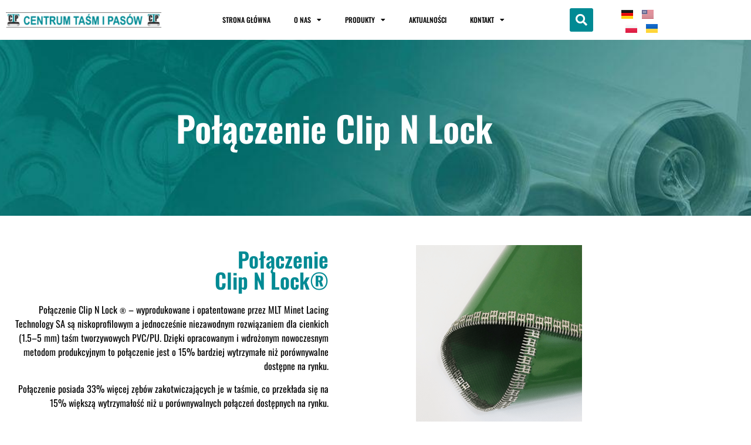

--- FILE ---
content_type: text/html; charset=UTF-8
request_url: https://www.c-t-p.com.pl/produkty/polaczenia-tasm-przenosnikowych/clipnlock-pl/
body_size: 31841
content:
<!doctype html><html lang="pl-PL"><head><meta charset="UTF-8"><meta name="viewport" content="width=device-width, initial-scale=1"><link rel="profile" href="https://gmpg.org/xfn/11"><meta name='robots' content='index, follow, max-image-preview:large, max-snippet:-1, max-video-preview:-1' /> <script defer id="cookieyes" type="text/javascript" src="https://cdn-cookieyes.com/client_data/c0452fda8392603a3a2c907d/script.js"></script> <title>Połączenie Clip N Lock - Centrum Taśm i Pasów</title><meta name="description" content="Połączenie Clip N Lock ® są niskoprofilowym a jednocześnie niezawodnym rozwiązaniem dla cienkich (1.5–5 mm) taśm tworzywowych PVC/PU." /><link rel="canonical" href="https://www.c-t-p.com.pl/produkty/polaczenia-tasm-przenosnikowych/clipnlock-pl/" /><meta property="og:locale" content="pl_PL" /><meta property="og:locale:alternate" content="de_DE" /><meta property="og:locale:alternate" content="en_US" /><meta property="og:type" content="article" /><meta property="og:title" content="Połączenie Clip N Lock - Centrum Taśm i Pasów" /><meta property="og:description" content="Połączenie Clip N Lock ® są niskoprofilowym a jednocześnie niezawodnym rozwiązaniem dla cienkich (1.5–5 mm) taśm tworzywowych PVC/PU." /><meta property="og:url" content="https://www.c-t-p.com.pl/produkty/polaczenia-tasm-przenosnikowych/clipnlock-pl/" /><meta property="og:site_name" content="Centrum Taśm i Pasów" /><meta property="article:publisher" content="https://www.facebook.com/centrumtasmipasow" /><meta property="article:modified_time" content="2023-06-05T06:30:20+00:00" /><meta property="og:image" content="https://www.c-t-p.com.pl/wp-content/uploads/2023/03/CL-en-auge.png" /><meta name="twitter:card" content="summary_large_image" /><meta name="twitter:label1" content="Szacowany czas czytania" /><meta name="twitter:data1" content="3 minuty" /> <script type="application/ld+json" class="yoast-schema-graph">{"@context":"https://schema.org","@graph":[{"@type":"WebPage","@id":"https://www.c-t-p.com.pl/produkty/polaczenia-tasm-przenosnikowych/clipnlock-pl/","url":"https://www.c-t-p.com.pl/produkty/polaczenia-tasm-przenosnikowych/clipnlock-pl/","name":"Połączenie Clip N Lock - Centrum Taśm i Pasów","isPartOf":{"@id":"https://www.c-t-p.com.pl/#website"},"primaryImageOfPage":{"@id":"https://www.c-t-p.com.pl/produkty/polaczenia-tasm-przenosnikowych/clipnlock-pl/#primaryimage"},"image":{"@id":"https://www.c-t-p.com.pl/produkty/polaczenia-tasm-przenosnikowych/clipnlock-pl/#primaryimage"},"thumbnailUrl":"https://www.c-t-p.com.pl/wp-content/uploads/2023/03/CL-en-auge.png","datePublished":"2023-03-21T09:36:53+00:00","dateModified":"2023-06-05T06:30:20+00:00","description":"Połączenie Clip N Lock ® są niskoprofilowym a jednocześnie niezawodnym rozwiązaniem dla cienkich (1.5–5 mm) taśm tworzywowych PVC/PU.","breadcrumb":{"@id":"https://www.c-t-p.com.pl/produkty/polaczenia-tasm-przenosnikowych/clipnlock-pl/#breadcrumb"},"inLanguage":"pl-PL","potentialAction":[{"@type":"ReadAction","target":["https://www.c-t-p.com.pl/produkty/polaczenia-tasm-przenosnikowych/clipnlock-pl/"]}]},{"@type":"ImageObject","inLanguage":"pl-PL","@id":"https://www.c-t-p.com.pl/produkty/polaczenia-tasm-przenosnikowych/clipnlock-pl/#primaryimage","url":"https://www.c-t-p.com.pl/wp-content/uploads/2023/03/CL-en-auge.png","contentUrl":"https://www.c-t-p.com.pl/wp-content/uploads/2023/03/CL-en-auge.png","width":283,"height":301,"caption":"połączenie clip n lock"},{"@type":"BreadcrumbList","@id":"https://www.c-t-p.com.pl/produkty/polaczenia-tasm-przenosnikowych/clipnlock-pl/#breadcrumb","itemListElement":[{"@type":"ListItem","position":1,"name":"Home","item":"https://www.c-t-p.com.pl/"},{"@type":"ListItem","position":2,"name":"Produkty","item":"https://www.c-t-p.com.pl/produkty/"},{"@type":"ListItem","position":3,"name":"Połączenia","item":"https://www.c-t-p.com.pl/produkty/polaczenia-tasm-przenosnikowych/"},{"@type":"ListItem","position":4,"name":"Połączenie Clip N Lock"}]},{"@type":"WebSite","@id":"https://www.c-t-p.com.pl/#website","url":"https://www.c-t-p.com.pl/","name":"Centrum Taśm i Pasów","description":"","publisher":{"@id":"https://www.c-t-p.com.pl/#organization"},"potentialAction":[{"@type":"SearchAction","target":{"@type":"EntryPoint","urlTemplate":"https://www.c-t-p.com.pl/?s={search_term_string}"},"query-input":{"@type":"PropertyValueSpecification","valueRequired":true,"valueName":"search_term_string"}}],"inLanguage":"pl-PL"},{"@type":"Organization","@id":"https://www.c-t-p.com.pl/#organization","name":"Centrum Taśm i Pasów","url":"https://www.c-t-p.com.pl/","logo":{"@type":"ImageObject","inLanguage":"pl-PL","@id":"https://www.c-t-p.com.pl/#/schema/logo/image/","url":"https://www.c-t-p.com.pl/wp-content/uploads/2023/03/centrum-tasm-i-pasow.png","contentUrl":"https://www.c-t-p.com.pl/wp-content/uploads/2023/03/centrum-tasm-i-pasow.png","width":410,"height":40,"caption":"Centrum Taśm i Pasów"},"image":{"@id":"https://www.c-t-p.com.pl/#/schema/logo/image/"},"sameAs":["https://www.facebook.com/centrumtasmipasow"]}]}</script> <link rel="alternate" href="https://www.c-t-p.com.pl/forderbander-transportbandern-antriebsriemen/verbindungsarten/clip-n-lock-verbindung/" hreflang="de" /><link rel="alternate" href="https://www.c-t-p.com.pl/clipn-lock/" hreflang="en" /><link rel="alternate" href="https://www.c-t-p.com.pl/produkty/polaczenia-tasm-przenosnikowych/clipnlock-pl/" hreflang="pl" /><link rel="alternate" type="application/rss+xml" title="Centrum Taśm i Pasów &raquo; Kanał z wpisami" href="https://www.c-t-p.com.pl/feed/" /><link rel="alternate" type="application/rss+xml" title="Centrum Taśm i Pasów &raquo; Kanał z komentarzami" href="https://www.c-t-p.com.pl/comments/feed/" /><link rel="alternate" title="oEmbed (JSON)" type="application/json+oembed" href="https://www.c-t-p.com.pl/wp-json/oembed/1.0/embed?url=https%3A%2F%2Fwww.c-t-p.com.pl%2Fprodukty%2Fpolaczenia-tasm-przenosnikowych%2Fclipnlock-pl%2F&#038;lang=pl" /><link rel="alternate" title="oEmbed (XML)" type="text/xml+oembed" href="https://www.c-t-p.com.pl/wp-json/oembed/1.0/embed?url=https%3A%2F%2Fwww.c-t-p.com.pl%2Fprodukty%2Fpolaczenia-tasm-przenosnikowych%2Fclipnlock-pl%2F&#038;format=xml&#038;lang=pl" /><style id='wp-img-auto-sizes-contain-inline-css'>img:is([sizes=auto i],[sizes^="auto," i]){contain-intrinsic-size:3000px 1500px}
/*# sourceURL=wp-img-auto-sizes-contain-inline-css */</style><link rel='stylesheet' id='dashicons-css' href='https://www.c-t-p.com.pl/wp-includes/css/dashicons.min.css?ver=1849ee47e9e35d740d9fef7fe0619875' media='all' /><link rel='stylesheet' id='post-views-counter-frontend-css' href='https://www.c-t-p.com.pl/wp-content/cache/autoptimize/autoptimize_single_1ae2b2895a8976da80c9a1afa6a98e23.php?ver=1.7.3' media='all' /><style id='classic-theme-styles-inline-css'>/*! This file is auto-generated */
.wp-block-button__link{color:#fff;background-color:#32373c;border-radius:9999px;box-shadow:none;text-decoration:none;padding:calc(.667em + 2px) calc(1.333em + 2px);font-size:1.125em}.wp-block-file__button{background:#32373c;color:#fff;text-decoration:none}
/*# sourceURL=/wp-includes/css/classic-themes.min.css */</style><style id='global-styles-inline-css'>:root{--wp--preset--aspect-ratio--square: 1;--wp--preset--aspect-ratio--4-3: 4/3;--wp--preset--aspect-ratio--3-4: 3/4;--wp--preset--aspect-ratio--3-2: 3/2;--wp--preset--aspect-ratio--2-3: 2/3;--wp--preset--aspect-ratio--16-9: 16/9;--wp--preset--aspect-ratio--9-16: 9/16;--wp--preset--color--black: #000000;--wp--preset--color--cyan-bluish-gray: #abb8c3;--wp--preset--color--white: #ffffff;--wp--preset--color--pale-pink: #f78da7;--wp--preset--color--vivid-red: #cf2e2e;--wp--preset--color--luminous-vivid-orange: #ff6900;--wp--preset--color--luminous-vivid-amber: #fcb900;--wp--preset--color--light-green-cyan: #7bdcb5;--wp--preset--color--vivid-green-cyan: #00d084;--wp--preset--color--pale-cyan-blue: #8ed1fc;--wp--preset--color--vivid-cyan-blue: #0693e3;--wp--preset--color--vivid-purple: #9b51e0;--wp--preset--gradient--vivid-cyan-blue-to-vivid-purple: linear-gradient(135deg,rgb(6,147,227) 0%,rgb(155,81,224) 100%);--wp--preset--gradient--light-green-cyan-to-vivid-green-cyan: linear-gradient(135deg,rgb(122,220,180) 0%,rgb(0,208,130) 100%);--wp--preset--gradient--luminous-vivid-amber-to-luminous-vivid-orange: linear-gradient(135deg,rgb(252,185,0) 0%,rgb(255,105,0) 100%);--wp--preset--gradient--luminous-vivid-orange-to-vivid-red: linear-gradient(135deg,rgb(255,105,0) 0%,rgb(207,46,46) 100%);--wp--preset--gradient--very-light-gray-to-cyan-bluish-gray: linear-gradient(135deg,rgb(238,238,238) 0%,rgb(169,184,195) 100%);--wp--preset--gradient--cool-to-warm-spectrum: linear-gradient(135deg,rgb(74,234,220) 0%,rgb(151,120,209) 20%,rgb(207,42,186) 40%,rgb(238,44,130) 60%,rgb(251,105,98) 80%,rgb(254,248,76) 100%);--wp--preset--gradient--blush-light-purple: linear-gradient(135deg,rgb(255,206,236) 0%,rgb(152,150,240) 100%);--wp--preset--gradient--blush-bordeaux: linear-gradient(135deg,rgb(254,205,165) 0%,rgb(254,45,45) 50%,rgb(107,0,62) 100%);--wp--preset--gradient--luminous-dusk: linear-gradient(135deg,rgb(255,203,112) 0%,rgb(199,81,192) 50%,rgb(65,88,208) 100%);--wp--preset--gradient--pale-ocean: linear-gradient(135deg,rgb(255,245,203) 0%,rgb(182,227,212) 50%,rgb(51,167,181) 100%);--wp--preset--gradient--electric-grass: linear-gradient(135deg,rgb(202,248,128) 0%,rgb(113,206,126) 100%);--wp--preset--gradient--midnight: linear-gradient(135deg,rgb(2,3,129) 0%,rgb(40,116,252) 100%);--wp--preset--font-size--small: 13px;--wp--preset--font-size--medium: 20px;--wp--preset--font-size--large: 36px;--wp--preset--font-size--x-large: 42px;--wp--preset--spacing--20: 0.44rem;--wp--preset--spacing--30: 0.67rem;--wp--preset--spacing--40: 1rem;--wp--preset--spacing--50: 1.5rem;--wp--preset--spacing--60: 2.25rem;--wp--preset--spacing--70: 3.38rem;--wp--preset--spacing--80: 5.06rem;--wp--preset--shadow--natural: 6px 6px 9px rgba(0, 0, 0, 0.2);--wp--preset--shadow--deep: 12px 12px 50px rgba(0, 0, 0, 0.4);--wp--preset--shadow--sharp: 6px 6px 0px rgba(0, 0, 0, 0.2);--wp--preset--shadow--outlined: 6px 6px 0px -3px rgb(255, 255, 255), 6px 6px rgb(0, 0, 0);--wp--preset--shadow--crisp: 6px 6px 0px rgb(0, 0, 0);}:where(.is-layout-flex){gap: 0.5em;}:where(.is-layout-grid){gap: 0.5em;}body .is-layout-flex{display: flex;}.is-layout-flex{flex-wrap: wrap;align-items: center;}.is-layout-flex > :is(*, div){margin: 0;}body .is-layout-grid{display: grid;}.is-layout-grid > :is(*, div){margin: 0;}:where(.wp-block-columns.is-layout-flex){gap: 2em;}:where(.wp-block-columns.is-layout-grid){gap: 2em;}:where(.wp-block-post-template.is-layout-flex){gap: 1.25em;}:where(.wp-block-post-template.is-layout-grid){gap: 1.25em;}.has-black-color{color: var(--wp--preset--color--black) !important;}.has-cyan-bluish-gray-color{color: var(--wp--preset--color--cyan-bluish-gray) !important;}.has-white-color{color: var(--wp--preset--color--white) !important;}.has-pale-pink-color{color: var(--wp--preset--color--pale-pink) !important;}.has-vivid-red-color{color: var(--wp--preset--color--vivid-red) !important;}.has-luminous-vivid-orange-color{color: var(--wp--preset--color--luminous-vivid-orange) !important;}.has-luminous-vivid-amber-color{color: var(--wp--preset--color--luminous-vivid-amber) !important;}.has-light-green-cyan-color{color: var(--wp--preset--color--light-green-cyan) !important;}.has-vivid-green-cyan-color{color: var(--wp--preset--color--vivid-green-cyan) !important;}.has-pale-cyan-blue-color{color: var(--wp--preset--color--pale-cyan-blue) !important;}.has-vivid-cyan-blue-color{color: var(--wp--preset--color--vivid-cyan-blue) !important;}.has-vivid-purple-color{color: var(--wp--preset--color--vivid-purple) !important;}.has-black-background-color{background-color: var(--wp--preset--color--black) !important;}.has-cyan-bluish-gray-background-color{background-color: var(--wp--preset--color--cyan-bluish-gray) !important;}.has-white-background-color{background-color: var(--wp--preset--color--white) !important;}.has-pale-pink-background-color{background-color: var(--wp--preset--color--pale-pink) !important;}.has-vivid-red-background-color{background-color: var(--wp--preset--color--vivid-red) !important;}.has-luminous-vivid-orange-background-color{background-color: var(--wp--preset--color--luminous-vivid-orange) !important;}.has-luminous-vivid-amber-background-color{background-color: var(--wp--preset--color--luminous-vivid-amber) !important;}.has-light-green-cyan-background-color{background-color: var(--wp--preset--color--light-green-cyan) !important;}.has-vivid-green-cyan-background-color{background-color: var(--wp--preset--color--vivid-green-cyan) !important;}.has-pale-cyan-blue-background-color{background-color: var(--wp--preset--color--pale-cyan-blue) !important;}.has-vivid-cyan-blue-background-color{background-color: var(--wp--preset--color--vivid-cyan-blue) !important;}.has-vivid-purple-background-color{background-color: var(--wp--preset--color--vivid-purple) !important;}.has-black-border-color{border-color: var(--wp--preset--color--black) !important;}.has-cyan-bluish-gray-border-color{border-color: var(--wp--preset--color--cyan-bluish-gray) !important;}.has-white-border-color{border-color: var(--wp--preset--color--white) !important;}.has-pale-pink-border-color{border-color: var(--wp--preset--color--pale-pink) !important;}.has-vivid-red-border-color{border-color: var(--wp--preset--color--vivid-red) !important;}.has-luminous-vivid-orange-border-color{border-color: var(--wp--preset--color--luminous-vivid-orange) !important;}.has-luminous-vivid-amber-border-color{border-color: var(--wp--preset--color--luminous-vivid-amber) !important;}.has-light-green-cyan-border-color{border-color: var(--wp--preset--color--light-green-cyan) !important;}.has-vivid-green-cyan-border-color{border-color: var(--wp--preset--color--vivid-green-cyan) !important;}.has-pale-cyan-blue-border-color{border-color: var(--wp--preset--color--pale-cyan-blue) !important;}.has-vivid-cyan-blue-border-color{border-color: var(--wp--preset--color--vivid-cyan-blue) !important;}.has-vivid-purple-border-color{border-color: var(--wp--preset--color--vivid-purple) !important;}.has-vivid-cyan-blue-to-vivid-purple-gradient-background{background: var(--wp--preset--gradient--vivid-cyan-blue-to-vivid-purple) !important;}.has-light-green-cyan-to-vivid-green-cyan-gradient-background{background: var(--wp--preset--gradient--light-green-cyan-to-vivid-green-cyan) !important;}.has-luminous-vivid-amber-to-luminous-vivid-orange-gradient-background{background: var(--wp--preset--gradient--luminous-vivid-amber-to-luminous-vivid-orange) !important;}.has-luminous-vivid-orange-to-vivid-red-gradient-background{background: var(--wp--preset--gradient--luminous-vivid-orange-to-vivid-red) !important;}.has-very-light-gray-to-cyan-bluish-gray-gradient-background{background: var(--wp--preset--gradient--very-light-gray-to-cyan-bluish-gray) !important;}.has-cool-to-warm-spectrum-gradient-background{background: var(--wp--preset--gradient--cool-to-warm-spectrum) !important;}.has-blush-light-purple-gradient-background{background: var(--wp--preset--gradient--blush-light-purple) !important;}.has-blush-bordeaux-gradient-background{background: var(--wp--preset--gradient--blush-bordeaux) !important;}.has-luminous-dusk-gradient-background{background: var(--wp--preset--gradient--luminous-dusk) !important;}.has-pale-ocean-gradient-background{background: var(--wp--preset--gradient--pale-ocean) !important;}.has-electric-grass-gradient-background{background: var(--wp--preset--gradient--electric-grass) !important;}.has-midnight-gradient-background{background: var(--wp--preset--gradient--midnight) !important;}.has-small-font-size{font-size: var(--wp--preset--font-size--small) !important;}.has-medium-font-size{font-size: var(--wp--preset--font-size--medium) !important;}.has-large-font-size{font-size: var(--wp--preset--font-size--large) !important;}.has-x-large-font-size{font-size: var(--wp--preset--font-size--x-large) !important;}
:where(.wp-block-post-template.is-layout-flex){gap: 1.25em;}:where(.wp-block-post-template.is-layout-grid){gap: 1.25em;}
:where(.wp-block-term-template.is-layout-flex){gap: 1.25em;}:where(.wp-block-term-template.is-layout-grid){gap: 1.25em;}
:where(.wp-block-columns.is-layout-flex){gap: 2em;}:where(.wp-block-columns.is-layout-grid){gap: 2em;}
:root :where(.wp-block-pullquote){font-size: 1.5em;line-height: 1.6;}
/*# sourceURL=global-styles-inline-css */</style><link rel='stylesheet' id='hello-elementor-css' href='https://www.c-t-p.com.pl/wp-content/themes/hello-elementor/style.min.css?ver=3.0.2' media='all' /><link rel='stylesheet' id='hello-elementor-theme-style-css' href='https://www.c-t-p.com.pl/wp-content/themes/hello-elementor/theme.min.css?ver=3.0.2' media='all' /><link rel='stylesheet' id='hello-elementor-header-footer-css' href='https://www.c-t-p.com.pl/wp-content/themes/hello-elementor/header-footer.min.css?ver=3.0.2' media='all' /><link rel='stylesheet' id='elementor-frontend-css' href='https://www.c-t-p.com.pl/wp-content/plugins/elementor/assets/css/frontend.min.css?ver=3.34.2' media='all' /><link rel='stylesheet' id='elementor-post-5-css' href='https://www.c-t-p.com.pl/wp-content/cache/autoptimize/autoptimize_single_f43e6d54bb042edff4fd8c549d70372b.php?ver=1768942158' media='all' /><link rel='stylesheet' id='elementor-icons-css' href='https://www.c-t-p.com.pl/wp-content/plugins/elementor/assets/lib/eicons/css/elementor-icons.min.css?ver=5.46.0' media='all' /><link rel='stylesheet' id='elementor-pro-css' href='https://www.c-t-p.com.pl/wp-content/plugins/elementor-pro/assets/css/frontend.min.css?ver=3.7.1' media='all' /><link rel='stylesheet' id='widget-heading-css' href='https://www.c-t-p.com.pl/wp-content/plugins/elementor/assets/css/widget-heading.min.css?ver=3.34.2' media='all' /><link rel='stylesheet' id='widget-spacer-css' href='https://www.c-t-p.com.pl/wp-content/plugins/elementor/assets/css/widget-spacer.min.css?ver=3.34.2' media='all' /><link rel='stylesheet' id='widget-image-css' href='https://www.c-t-p.com.pl/wp-content/plugins/elementor/assets/css/widget-image.min.css?ver=3.34.2' media='all' /><link rel='stylesheet' id='e-animation-grow-css' href='https://www.c-t-p.com.pl/wp-content/plugins/elementor/assets/lib/animations/styles/e-animation-grow.min.css?ver=3.34.2' media='all' /><link rel='stylesheet' id='elementor-post-1174-css' href='https://www.c-t-p.com.pl/wp-content/cache/autoptimize/autoptimize_single_0f92c58a74baac964e8e7b1fb6030ff2.php?ver=1769025463' media='all' /><link rel='stylesheet' id='elementor-post-19-css' href='https://www.c-t-p.com.pl/wp-content/cache/autoptimize/autoptimize_single_fac2fd9504e6efc5b2c5453d0c93f9b1.php?ver=1768942158' media='all' /><link rel='stylesheet' id='elementor-post-2716-css' href='https://www.c-t-p.com.pl/wp-content/cache/autoptimize/autoptimize_single_77cb287156d519be193044d30354d2ae.php?ver=1768942158' media='all' /><link rel='stylesheet' id='elementor-post-7001-css' href='https://www.c-t-p.com.pl/wp-content/cache/autoptimize/autoptimize_single_190f4b503be553d0021e4ae960cdc56f.php?ver=1768942158' media='all' /><link rel='stylesheet' id='newsletter-css' href='https://www.c-t-p.com.pl/wp-content/cache/autoptimize/autoptimize_single_689d862214578091f93eb574dd07c438.php?ver=9.1.1' media='all' /><link rel='stylesheet' id='elementor-gf-local-oswald-css' href='https://www.c-t-p.com.pl/wp-content/cache/autoptimize/autoptimize_single_53e3b3897bb6d25fc4848276c049009c.php?ver=1742244707' media='all' /><link rel='stylesheet' id='elementor-icons-shared-0-css' href='https://www.c-t-p.com.pl/wp-content/plugins/elementor/assets/lib/font-awesome/css/fontawesome.min.css?ver=5.15.3' media='all' /><link rel='stylesheet' id='elementor-icons-fa-solid-css' href='https://www.c-t-p.com.pl/wp-content/plugins/elementor/assets/lib/font-awesome/css/solid.min.css?ver=5.15.3' media='all' /> <script defer src="https://www.c-t-p.com.pl/wp-content/plugins/cookie-law-info/lite/frontend/js/wca.min.js?ver=3.3.9.1" id="cookie-law-info-wca-js"></script> <script src="https://www.c-t-p.com.pl/wp-includes/js/jquery/jquery.min.js?ver=3.7.1" id="jquery-core-js"></script> <script defer src="https://www.c-t-p.com.pl/wp-includes/js/jquery/jquery-migrate.min.js?ver=3.4.1" id="jquery-migrate-js"></script> <script defer src="https://www.c-t-p.com.pl/wp-content/plugins/elementor-pro/assets/js/page-transitions.min.js?ver=3.7.1" id="page-transitions-js"></script> <link rel="https://api.w.org/" href="https://www.c-t-p.com.pl/wp-json/" /><link rel="alternate" title="JSON" type="application/json" href="https://www.c-t-p.com.pl/wp-json/wp/v2/pages/1174" /><link rel="EditURI" type="application/rsd+xml" title="RSD" href="https://www.c-t-p.com.pl/xmlrpc.php?rsd" /><meta name="generator" content="Elementor 3.34.2; features: additional_custom_breakpoints; settings: css_print_method-external, google_font-enabled, font_display-swap"><style>.e-con.e-parent:nth-of-type(n+4):not(.e-lazyloaded):not(.e-no-lazyload),
				.e-con.e-parent:nth-of-type(n+4):not(.e-lazyloaded):not(.e-no-lazyload) * {
					background-image: none !important;
				}
				@media screen and (max-height: 1024px) {
					.e-con.e-parent:nth-of-type(n+3):not(.e-lazyloaded):not(.e-no-lazyload),
					.e-con.e-parent:nth-of-type(n+3):not(.e-lazyloaded):not(.e-no-lazyload) * {
						background-image: none !important;
					}
				}
				@media screen and (max-height: 640px) {
					.e-con.e-parent:nth-of-type(n+2):not(.e-lazyloaded):not(.e-no-lazyload),
					.e-con.e-parent:nth-of-type(n+2):not(.e-lazyloaded):not(.e-no-lazyload) * {
						background-image: none !important;
					}
				}</style><noscript><style>.lazyload[data-src]{display:none !important;}</style></noscript><style>.lazyload{background-image:none !important;}.lazyload:before{background-image:none !important;}</style><link rel="icon" href="https://www.c-t-p.com.pl/wp-content/uploads/2023/03/favicon.png" sizes="32x32" /><link rel="icon" href="https://www.c-t-p.com.pl/wp-content/uploads/2023/03/favicon.png" sizes="192x192" /><link rel="apple-touch-icon" href="https://www.c-t-p.com.pl/wp-content/uploads/2023/03/favicon.png" /><meta name="msapplication-TileImage" content="https://www.c-t-p.com.pl/wp-content/uploads/2023/03/favicon.png" /><style id="wp-custom-css">a {color: #008a94;}</style></head><body data-rsssl=1 class="wp-singular page-template page-template-elementor_header_footer page page-id-1174 page-child parent-pageid-998 wp-custom-logo wp-theme-hello-elementor elementor-default elementor-template-full-width elementor-kit-5 elementor-page elementor-page-1174"> <e-page-transition preloader-type="image" preloader-image-url="https://www.c-t-p.com.pl/wp-content/uploads/2023/03/unnamed.png" class="e-page-transition--entering" exclude="^https\:\/\/www\.c\-t\-p\.com\.pl\/wp\-admin\/"> </e-page-transition> <a class="skip-link screen-reader-text" href="#content">Przejdź do treści</a><div data-elementor-type="header" data-elementor-id="19" class="elementor elementor-19 elementor-location-header"><div class="elementor-section-wrap"><section class="elementor-section elementor-top-section elementor-element elementor-element-6a184cc elementor-section-boxed elementor-section-height-default elementor-section-height-default" data-id="6a184cc" data-element_type="section" data-settings="{&quot;sticky&quot;:&quot;top&quot;,&quot;background_background&quot;:&quot;classic&quot;,&quot;sticky_on&quot;:[&quot;desktop&quot;,&quot;tablet&quot;,&quot;mobile&quot;],&quot;sticky_offset&quot;:0,&quot;sticky_effects_offset&quot;:0}"><div class="elementor-container elementor-column-gap-default"><div class="elementor-column elementor-col-25 elementor-top-column elementor-element elementor-element-0987c77" data-id="0987c77" data-element_type="column"><div class="elementor-widget-wrap elementor-element-populated"><div class="elementor-element elementor-element-ffb54d8 elementor-widget-mobile__width-inherit elementor-widget elementor-widget-theme-site-logo elementor-widget-image" data-id="ffb54d8" data-element_type="widget" data-widget_type="theme-site-logo.default"><div class="elementor-widget-container"> <a href="https://www.c-t-p.com.pl"> <img width="410" height="40" src="[data-uri]" class="attachment-large size-large wp-image-16 lazyload" alt="centrum taśm i pasów"   data-src="https://www.c-t-p.com.pl/wp-content/uploads/2023/03/centrum-tasm-i-pasow.png" decoding="async" data-srcset="https://www.c-t-p.com.pl/wp-content/uploads/2023/03/centrum-tasm-i-pasow.png 410w, https://www.c-t-p.com.pl/wp-content/uploads/2023/03/centrum-tasm-i-pasow-300x29.png 300w" data-sizes="auto" data-eio-rwidth="410" data-eio-rheight="40" /><noscript><img width="410" height="40" src="https://www.c-t-p.com.pl/wp-content/uploads/2023/03/centrum-tasm-i-pasow.png" class="attachment-large size-large wp-image-16" alt="centrum taśm i pasów" srcset="https://www.c-t-p.com.pl/wp-content/uploads/2023/03/centrum-tasm-i-pasow.png 410w, https://www.c-t-p.com.pl/wp-content/uploads/2023/03/centrum-tasm-i-pasow-300x29.png 300w" sizes="(max-width: 410px) 100vw, 410px" data-eio="l" /></noscript> </a></div></div></div></div><div class="elementor-column elementor-col-25 elementor-top-column elementor-element elementor-element-2ee9ac6" data-id="2ee9ac6" data-element_type="column"><div class="elementor-widget-wrap elementor-element-populated"><div class="elementor-element elementor-element-bc68dab elementor-hidden-desktop elementor-view-default elementor-widget elementor-widget-icon" data-id="bc68dab" data-element_type="widget" data-widget_type="icon.default"><div class="elementor-widget-container"><div class="elementor-icon-wrapper"> <a class="elementor-icon" href="#elementor-action%3Aaction%3Dpopup%3Aopen%26settings%3DeyJpZCI6IjcwMDEiLCJ0b2dnbGUiOmZhbHNlfQ%3D%3D"> <i aria-hidden="true" class="fas fa-grip-lines"></i> </a></div></div></div><div class="elementor-element elementor-element-d90d78a elementor-nav-menu__align-center menu elementor-hidden-tablet elementor-hidden-mobile elementor-nav-menu--dropdown-tablet elementor-nav-menu__text-align-aside elementor-nav-menu--toggle elementor-nav-menu--burger elementor-widget elementor-widget-nav-menu" data-id="d90d78a" data-element_type="widget" id="menu" data-settings="{&quot;layout&quot;:&quot;horizontal&quot;,&quot;submenu_icon&quot;:{&quot;value&quot;:&quot;&lt;i class=\&quot;fas fa-caret-down\&quot;&gt;&lt;\/i&gt;&quot;,&quot;library&quot;:&quot;fa-solid&quot;},&quot;toggle&quot;:&quot;burger&quot;}" data-widget_type="nav-menu.default"><div class="elementor-widget-container"><nav migration_allowed="1" migrated="0" role="navigation" class="elementor-nav-menu--main elementor-nav-menu__container elementor-nav-menu--layout-horizontal e--pointer-underline e--animation-none"><ul id="menu-1-d90d78a" class="elementor-nav-menu"><li class="menu-item menu-item-type-post_type menu-item-object-page menu-item-home menu-item-136"><a href="https://www.c-t-p.com.pl/" class="elementor-item">Strona Główna</a></li><li class="menu-item menu-item-type-post_type menu-item-object-page menu-item-has-children menu-item-137"><a href="https://www.c-t-p.com.pl/o-nas/" class="elementor-item">O Nas</a><ul class="sub-menu elementor-nav-menu--dropdown"><li class="menu-item menu-item-type-post_type menu-item-object-page menu-item-14317"><a href="https://www.c-t-p.com.pl/praca-c-t-p-wroclaw/" class="elementor-sub-item">Praca w C-T-P</a></li></ul></li><li class="menu-item menu-item-type-post_type menu-item-object-page current-page-ancestor current-menu-ancestor current_page_ancestor menu-item-has-children menu-item-158"><a href="https://www.c-t-p.com.pl/produkty/" class="elementor-item">Produkty</a><ul class="sub-menu elementor-nav-menu--dropdown"><li class="menu-item menu-item-type-post_type menu-item-object-page menu-item-has-children menu-item-1741"><a href="https://www.c-t-p.com.pl/produkty/tasmy/" class="elementor-sub-item">Taśmy</a><ul class="sub-menu elementor-nav-menu--dropdown"><li class="menu-item menu-item-type-post_type menu-item-object-page menu-item-has-children menu-item-1742"><a href="https://www.c-t-p.com.pl/produkty/tasmy/tasmy-budowa/" class="elementor-sub-item">Taśmy (budowa)</a><ul class="sub-menu elementor-nav-menu--dropdown"><li class="menu-item menu-item-type-post_type menu-item-object-page menu-item-2590"><a href="https://www.c-t-p.com.pl/produkty/tasmy/tasmy-budowa/konstrukcja-tasmy/" class="elementor-sub-item">Konstrukcja taśmy</a></li><li class="menu-item menu-item-type-post_type menu-item-object-page menu-item-has-children menu-item-1888"><a href="https://www.c-t-p.com.pl/produkty/tasmy/tasmy-gumowe/tasmy-profilowane/tasmy-przenosnikowe-katalog/" class="elementor-sub-item">Profile</a><ul class="sub-menu elementor-nav-menu--dropdown"><li class="menu-item menu-item-type-post_type menu-item-object-page menu-item-2594"><a href="https://www.c-t-p.com.pl/produkty/tasmy/tasmy-gumowe/tasmy-profilowane/profil-06-34/" class="elementor-sub-item">Profil 06-34</a></li><li class="menu-item menu-item-type-post_type menu-item-object-page menu-item-2595"><a href="https://www.c-t-p.com.pl/produkty/tasmy/tasmy-gumowe/tasmy-profilowane/profil-06-34a/" class="elementor-sub-item">Profil 06-34a</a></li><li class="menu-item menu-item-type-post_type menu-item-object-page menu-item-2596"><a href="https://www.c-t-p.com.pl/produkty/tasmy/tasmy-gumowe/tasmy-profilowane/profil-06-37/" class="elementor-sub-item">Profil 06-37</a></li><li class="menu-item menu-item-type-post_type menu-item-object-page menu-item-2597"><a href="https://www.c-t-p.com.pl/produkty/tasmy/tasmy-gumowe/tasmy-profilowane/profil-06-48/" class="elementor-sub-item">Profil 06-48</a></li><li class="menu-item menu-item-type-post_type menu-item-object-page menu-item-2598"><a href="https://www.c-t-p.com.pl/produkty/tasmy/tasmy-gumowe/tasmy-profilowane/profil-10-24/" class="elementor-sub-item">Profil 10-24</a></li><li class="menu-item menu-item-type-post_type menu-item-object-page menu-item-2599"><a href="https://www.c-t-p.com.pl/produkty/tasmy/tasmy-gumowe/tasmy-profilowane/profil-10-41/" class="elementor-sub-item">Profil 10-41</a></li><li class="menu-item menu-item-type-post_type menu-item-object-page menu-item-2600"><a href="https://www.c-t-p.com.pl/produkty/tasmy/tasmy-gumowe/tasmy-profilowane/profil-10-47/" class="elementor-sub-item">Profil 10-47</a></li><li class="menu-item menu-item-type-post_type menu-item-object-page menu-item-2602"><a href="https://www.c-t-p.com.pl/produkty/tasmy/tasmy-gumowe/tasmy-profilowane/profil-12-03/" class="elementor-sub-item">Profil 12-03</a></li><li class="menu-item menu-item-type-post_type menu-item-object-page menu-item-2604"><a href="https://www.c-t-p.com.pl/produkty/tasmy/tasmy-gumowe/tasmy-profilowane/profil-13-02/" class="elementor-sub-item">Profil 13-02</a></li><li class="menu-item menu-item-type-post_type menu-item-object-page menu-item-2607"><a href="https://www.c-t-p.com.pl/produkty/tasmy/tasmy-gumowe/tasmy-profilowane/profil-15-32/" class="elementor-sub-item">Profil 15-32</a></li><li class="menu-item menu-item-type-post_type menu-item-object-page menu-item-2608"><a href="https://www.c-t-p.com.pl/produkty/tasmy/tasmy-gumowe/tasmy-profilowane/profil-15-07/" class="elementor-sub-item">Profil 15-07</a></li><li class="menu-item menu-item-type-post_type menu-item-object-page menu-item-2609"><a href="https://www.c-t-p.com.pl/produkty/tasmy/tasmy-gumowe/tasmy-profilowane/profil-15-08/" class="elementor-sub-item">Profil 15-08</a></li><li class="menu-item menu-item-type-post_type menu-item-object-page menu-item-2610"><a href="https://www.c-t-p.com.pl/produkty/tasmy/tasmy-gumowe/tasmy-profilowane/profil-15-16/" class="elementor-sub-item">Profil 15-16</a></li><li class="menu-item menu-item-type-post_type menu-item-object-page menu-item-2611"><a href="https://www.c-t-p.com.pl/produkty/tasmy/tasmy-gumowe/tasmy-profilowane/profil-15-31/" class="elementor-sub-item">Profil 15-31</a></li><li class="menu-item menu-item-type-post_type menu-item-object-page menu-item-2612"><a href="https://www.c-t-p.com.pl/produkty/tasmy/tasmy-gumowe/tasmy-profilowane/profil-16-04/" class="elementor-sub-item">Profil 16-04</a></li><li class="menu-item menu-item-type-post_type menu-item-object-page menu-item-2613"><a href="https://www.c-t-p.com.pl/produkty/tasmy/tasmy-gumowe/tasmy-profilowane/tasmy-pcv-pu-3-2-2-2-2-2-2-2-2-2-2-2-2-2-2-2-2-2-2/" class="elementor-sub-item">Profil 16-05</a></li><li class="menu-item menu-item-type-post_type menu-item-object-page menu-item-2614"><a href="https://www.c-t-p.com.pl/produkty/tasmy/tasmy-gumowe/tasmy-profilowane/profil-16-06/" class="elementor-sub-item">Profil 16-06</a></li><li class="menu-item menu-item-type-post_type menu-item-object-page menu-item-2616"><a href="https://www.c-t-p.com.pl/produkty/tasmy/tasmy-gumowe/tasmy-profilowane/profil-17-36/" class="elementor-sub-item">Profil 17-36</a></li><li class="menu-item menu-item-type-post_type menu-item-object-page menu-item-2617"><a href="https://www.c-t-p.com.pl/produkty/tasmy/tasmy-gumowe/tasmy-profilowane/profil-18-23/" class="elementor-sub-item">Profil 18-23</a></li><li class="menu-item menu-item-type-post_type menu-item-object-page menu-item-2618"><a href="https://www.c-t-p.com.pl/produkty/tasmy/tasmy-gumowe/tasmy-profilowane/profil-20-33/" class="elementor-sub-item">Profil 20-33</a></li><li class="menu-item menu-item-type-post_type menu-item-object-page menu-item-2619"><a href="https://www.c-t-p.com.pl/produkty/tasmy/tasmy-gumowe/tasmy-profilowane/profil-20-50/" class="elementor-sub-item">Profil 20-50</a></li><li class="menu-item menu-item-type-post_type menu-item-object-page menu-item-2622"><a href="https://www.c-t-p.com.pl/produkty/tasmy/tasmy-gumowe/tasmy-profilowane/profil-25-03/" class="elementor-sub-item">Profil 25-03</a></li><li class="menu-item menu-item-type-post_type menu-item-object-page menu-item-2623"><a href="https://www.c-t-p.com.pl/produkty/tasmy/tasmy-gumowe/tasmy-profilowane/profil-25-06/" class="elementor-sub-item">Profil 25-06</a></li><li class="menu-item menu-item-type-post_type menu-item-object-page menu-item-2624"><a href="https://www.c-t-p.com.pl/produkty/tasmy/tasmy-gumowe/tasmy-profilowane/profil-25-40/" class="elementor-sub-item">Profil 25-40</a></li><li class="menu-item menu-item-type-post_type menu-item-object-page menu-item-2625"><a href="https://www.c-t-p.com.pl/produkty/tasmy/tasmy-gumowe/tasmy-profilowane/profil-30-27/" class="elementor-sub-item">Profil 30-27</a></li><li class="menu-item menu-item-type-post_type menu-item-object-page menu-item-2626"><a href="https://www.c-t-p.com.pl/produkty/tasmy/tasmy-gumowe/tasmy-profilowane/profil-30-28/" class="elementor-sub-item">Profil 30-28</a></li><li class="menu-item menu-item-type-post_type menu-item-object-page menu-item-2627"><a href="https://www.c-t-p.com.pl/produkty/tasmy/tasmy-gumowe/tasmy-profilowane/profil-32-06/" class="elementor-sub-item">Profil 32-06</a></li><li class="menu-item menu-item-type-post_type menu-item-object-page menu-item-2628"><a href="https://www.c-t-p.com.pl/produkty/tasmy/tasmy-gumowe/tasmy-profilowane/profil-32-38/" class="elementor-sub-item">Profil 32-38</a></li><li class="menu-item menu-item-type-post_type menu-item-object-page menu-item-2629"><a href="https://www.c-t-p.com.pl/produkty/tasmy/tasmy-gumowe/tasmy-profilowane/profil-32-42/" class="elementor-sub-item">Profil 32-42</a></li><li class="menu-item menu-item-type-post_type menu-item-object-page menu-item-2630"><a href="https://www.c-t-p.com.pl/produkty/tasmy/tasmy-gumowe/tasmy-profilowane/profil-32-42a/" class="elementor-sub-item">Profil 32-42a</a></li><li class="menu-item menu-item-type-post_type menu-item-object-page menu-item-2631"><a href="https://www.c-t-p.com.pl/produkty/tasmy/tasmy-gumowe/tasmy-profilowane/profil-32-49/" class="elementor-sub-item">Profil 32-49</a></li><li class="menu-item menu-item-type-post_type menu-item-object-page menu-item-2632"><a href="https://www.c-t-p.com.pl/produkty/tasmy/tasmy-gumowe/tasmy-profilowane/profil-35-11/" class="elementor-sub-item">Profil 35-11</a></li><li class="menu-item menu-item-type-post_type menu-item-object-page menu-item-2633"><a href="https://www.c-t-p.com.pl/produkty/tasmy/tasmy-gumowe/tasmy-profilowane/profil-36-13/" class="elementor-sub-item">Profil 36-13</a></li><li class="menu-item menu-item-type-post_type menu-item-object-page menu-item-2634"><a href="https://www.c-t-p.com.pl/produkty/tasmy/tasmy-gumowe/tasmy-profilowane/profil-40-09/" class="elementor-sub-item">Profil 40-09</a></li><li class="menu-item menu-item-type-post_type menu-item-object-page menu-item-2635"><a href="https://www.c-t-p.com.pl/produkty/tasmy/tasmy-gumowe/tasmy-profilowane/profil-40-30/" class="elementor-sub-item">Profil 40-30</a></li><li class="menu-item menu-item-type-post_type menu-item-object-page menu-item-2636"><a href="https://www.c-t-p.com.pl/produkty/tasmy/tasmy-gumowe/tasmy-profilowane/profil-40-45a/" class="elementor-sub-item">Profil 40-45a</a></li><li class="menu-item menu-item-type-post_type menu-item-object-page menu-item-2637"><a href="https://www.c-t-p.com.pl/produkty/tasmy/tasmy-gumowe/tasmy-profilowane/profil-40-45/" class="elementor-sub-item">Profil 40-45</a></li><li class="menu-item menu-item-type-post_type menu-item-object-page menu-item-2638"><a href="https://www.c-t-p.com.pl/produkty/tasmy/tasmy-gumowe/tasmy-profilowane/profil-45-35/" class="elementor-sub-item">Profil 45-35</a></li><li class="menu-item menu-item-type-post_type menu-item-object-page menu-item-2639"><a href="https://www.c-t-p.com.pl/produkty/tasmy/tasmy-gumowe/tasmy-profilowane/profil-50-46/" class="elementor-sub-item">Profil 50-46</a></li><li class="menu-item menu-item-type-post_type menu-item-object-page menu-item-2640"><a href="https://www.c-t-p.com.pl/produkty/tasmy/tasmy-gumowe/tasmy-profilowane/profil-55-43/" class="elementor-sub-item">Profil 55-43</a></li><li class="menu-item menu-item-type-post_type menu-item-object-page menu-item-2641"><a href="https://www.c-t-p.com.pl/produkty/tasmy/tasmy-gumowe/tasmy-profilowane/profil-60-12/" class="elementor-sub-item">Profil 60-12</a></li><li class="menu-item menu-item-type-post_type menu-item-object-page menu-item-2642"><a href="https://www.c-t-p.com.pl/produkty/tasmy/tasmy-gumowe/tasmy-profilowane/profil-60-12a/" class="elementor-sub-item">Profil 60-12a</a></li><li class="menu-item menu-item-type-post_type menu-item-object-page menu-item-2643"><a href="https://www.c-t-p.com.pl/produkty/tasmy/tasmy-gumowe/tasmy-profilowane/profil-60-12b/" class="elementor-sub-item">Profil 60-12b</a></li><li class="menu-item menu-item-type-post_type menu-item-object-page menu-item-2644"><a href="https://www.c-t-p.com.pl/produkty/tasmy/tasmy-gumowe/tasmy-profilowane/profil-60-12c/" class="elementor-sub-item">Profil 60-12c</a></li><li class="menu-item menu-item-type-post_type menu-item-object-page menu-item-2645"><a href="https://www.c-t-p.com.pl/produkty/tasmy/tasmy-gumowe/tasmy-profilowane/profil-65-14/" class="elementor-sub-item">Profil 65-14</a></li><li class="menu-item menu-item-type-post_type menu-item-object-page menu-item-2646"><a href="https://www.c-t-p.com.pl/produkty/tasmy/tasmy-gumowe/tasmy-profilowane/profil-65-26/" class="elementor-sub-item">Profil 65-26</a></li><li class="menu-item menu-item-type-post_type menu-item-object-page menu-item-2647"><a href="https://www.c-t-p.com.pl/produkty/tasmy/tasmy-gumowe/tasmy-profilowane/profil-80-44/" class="elementor-sub-item">Profil 80-44</a></li><li class="menu-item menu-item-type-post_type menu-item-object-page menu-item-2601"><a href="https://www.c-t-p.com.pl/produkty/tasmy/tasmy-gumowe/tasmy-profilowane/profil-100-39/" class="elementor-sub-item">Profil 100-39</a></li><li class="menu-item menu-item-type-post_type menu-item-object-page menu-item-2603"><a href="https://www.c-t-p.com.pl/produkty/tasmy/tasmy-gumowe/tasmy-profilowane/profil-120-26f/" class="elementor-sub-item">Profil 120-26f</a></li><li class="menu-item menu-item-type-post_type menu-item-object-page menu-item-2605"><a href="https://www.c-t-p.com.pl/produkty/tasmy/tasmy-gumowe/tasmy-profilowane/profil-145-26a/" class="elementor-sub-item">Profil 145-26a</a></li><li class="menu-item menu-item-type-post_type menu-item-object-page menu-item-2606"><a href="https://www.c-t-p.com.pl/produkty/tasmy/tasmy-gumowe/tasmy-profilowane/profil-145-26b/" class="elementor-sub-item">Profil 145-26b</a></li><li class="menu-item menu-item-type-post_type menu-item-object-page menu-item-2615"><a href="https://www.c-t-p.com.pl/produkty/tasmy/tasmy-gumowe/tasmy-profilowane/profil-160-26e/" class="elementor-sub-item">Profil 160-26e</a></li><li class="menu-item menu-item-type-post_type menu-item-object-page menu-item-2620"><a href="https://www.c-t-p.com.pl/produkty/tasmy/tasmy-gumowe/tasmy-profilowane/profil-200-26d/" class="elementor-sub-item">Profil 200-26d</a></li><li class="menu-item menu-item-type-post_type menu-item-object-page menu-item-2621"><a href="https://www.c-t-p.com.pl/produkty/tasmy/tasmy-gumowe/tasmy-profilowane/profil-240-26c/" class="elementor-sub-item">Profil 240-26c</a></li></ul></li><li class="menu-item menu-item-type-post_type menu-item-object-page menu-item-1889"><a href="https://www.c-t-p.com.pl/produkty/tasmy/tasmy-budowa/dlugosc-przejscia/" class="elementor-sub-item">Długość przejścia</a></li><li class="menu-item menu-item-type-post_type menu-item-object-page menu-item-1890"><a href="https://www.c-t-p.com.pl/produkty/tasmy/tasmy-budowa/dlugosc-naciagu/" class="elementor-sub-item">Długość naciągu</a></li><li class="menu-item menu-item-type-post_type menu-item-object-page menu-item-2593"><a href="https://www.c-t-p.com.pl/produkty/tasmy/tasmy-budowa/mimosrod/" class="elementor-sub-item">Mimośród</a></li><li class="menu-item menu-item-type-post_type menu-item-object-page menu-item-1893"><a href="https://www.c-t-p.com.pl/produkty/tasmy/tasmy-budowa/srednicabebnow/" class="elementor-sub-item">Średnica bębnów</a></li><li class="menu-item menu-item-type-post_type menu-item-object-page menu-item-1892"><a href="https://www.c-t-p.com.pl/produkty/tasmy/tasmy-budowa/przekladki-tkaninowe/" class="elementor-sub-item">Przekładki tkaninowe</a></li><li class="menu-item menu-item-type-post_type menu-item-object-page menu-item-2592"><a href="https://www.c-t-p.com.pl/produkty/tasmy/tasmy-budowa/uszczelniacze-gumowe/" class="elementor-sub-item">Uszczelniacze gumowe</a></li><li class="menu-item menu-item-type-post_type menu-item-object-page menu-item-1891"><a href="https://www.c-t-p.com.pl/produkty/tasmy/tasmy-budowa/okladka/" class="elementor-sub-item">Okładka</a></li></ul></li><li class="menu-item menu-item-type-post_type menu-item-object-page menu-item-has-children menu-item-1877"><a href="https://www.c-t-p.com.pl/produkty/tasmy/tasmy-przenosnikowe-pcv-pu/" class="elementor-sub-item">Taśmy PVC, PU</a><ul class="sub-menu elementor-nav-menu--dropdown"><li class="menu-item menu-item-type-post_type menu-item-object-page menu-item-14927"><a href="https://www.c-t-p.com.pl/tasmy-pvc-pu-katalog/" class="elementor-sub-item">Katalog taśm PVC/PU</a></li><li class="menu-item menu-item-type-post_type menu-item-object-page menu-item-1879"><a href="https://www.c-t-p.com.pl/produkty/tasmy/tasmy-przenosnikowe-pcv-pu/struktury-tasm/" class="elementor-sub-item">Struktury taśm</a></li><li class="menu-item menu-item-type-post_type menu-item-object-page menu-item-1878"><a href="https://www.c-t-p.com.pl/produkty/tasmy/tasmy-przenosnikowe-pcv-pu/tasma-z-zabierakami-pvc/" class="elementor-sub-item">Taśma z zabierakami</a></li></ul></li><li class="menu-item menu-item-type-post_type menu-item-object-page menu-item-has-children menu-item-1876"><a href="https://www.c-t-p.com.pl/produkty/tasmy/tasmy-gumowe/" class="elementor-sub-item">Taśmy gumowe</a><ul class="sub-menu elementor-nav-menu--dropdown"><li class="menu-item menu-item-type-post_type menu-item-object-page menu-item-1881"><a href="https://www.c-t-p.com.pl/produkty/tasmy/tasmy-gumowe/tasmy-profilowane/" class="elementor-sub-item">Taśmy do taśmociągu profilowane</a></li><li class="menu-item menu-item-type-post_type menu-item-object-page menu-item-1743"><a href="https://www.c-t-p.com.pl/produkty/tasmy/tasmy-gumowe/tasmy-profilowane/do-maszyn-drogowych/" class="elementor-sub-item">Taśmy do maszyn drogowych​</a></li><li class="menu-item menu-item-type-post_type menu-item-object-page menu-item-1880"><a href="https://www.c-t-p.com.pl/produkty/tasmy/tasmy-gumowe/tasmy-do-pras-rolujacych/" class="elementor-sub-item">Taśmy do pras rolujących</a></li><li class="menu-item menu-item-type-post_type menu-item-object-page menu-item-11716"><a href="https://www.c-t-p.com.pl/produkty/tasmy/tasmy-gumowe/tasma-do-solarki/" class="elementor-sub-item">Taśma do solarki</a></li></ul></li></ul></li><li class="menu-item menu-item-type-post_type menu-item-object-page menu-item-has-children menu-item-1869"><a href="https://www.c-t-p.com.pl/produkty/pasy/" class="elementor-sub-item">Pasy</a><ul class="sub-menu elementor-nav-menu--dropdown"><li class="menu-item menu-item-type-post_type menu-item-object-page menu-item-2648"><a href="https://www.c-t-p.com.pl/produkty/pasy/pasy-odciagowe/" class="elementor-sub-item">Pasy odciągowe</a></li><li class="menu-item menu-item-type-post_type menu-item-object-page menu-item-2649"><a href="https://www.c-t-p.com.pl/produkty/pasy/pasy-plaskie/" class="elementor-sub-item">Pasy płaskie</a></li><li class="menu-item menu-item-type-post_type menu-item-object-page menu-item-2651"><a href="https://www.c-t-p.com.pl/produkty/pasy/pasy-zebate/" class="elementor-sub-item">Pasy zębate</a></li><li class="menu-item menu-item-type-post_type menu-item-object-page menu-item-2650"><a href="https://www.c-t-p.com.pl/produkty/pasy/pasy-segmentowe/" class="elementor-sub-item">Pasy segmentowe</a></li><li class="menu-item menu-item-type-post_type menu-item-object-page menu-item-2652"><a href="https://www.c-t-p.com.pl/produkty/pasy/rzemienie-poliuretanowe/" class="elementor-sub-item">Rzemienie poliuretanowe</a></li></ul></li><li class="menu-item menu-item-type-post_type menu-item-object-page current-page-ancestor current-menu-ancestor current-menu-parent current-page-parent current_page_parent current_page_ancestor menu-item-has-children menu-item-1870"><a href="https://www.c-t-p.com.pl/produkty/polaczenia-tasm-przenosnikowych/" class="elementor-sub-item">Połączenia</a><ul class="sub-menu elementor-nav-menu--dropdown"><li class="menu-item menu-item-type-post_type menu-item-object-page menu-item-2678"><a href="https://www.c-t-p.com.pl/produkty/polaczenia-tasm-przenosnikowych/iklumet-pl/" class="elementor-sub-item">Iklumet</a></li><li class="menu-item menu-item-type-post_type menu-item-object-page menu-item-2674"><a href="https://www.c-t-p.com.pl/produkty/polaczenia-tasm-przenosnikowych/alligator-rs-spinki-do-tasmociagu/" class="elementor-sub-item">Alligator RS</a></li><li class="menu-item menu-item-type-post_type menu-item-object-page menu-item-2675"><a href="https://www.c-t-p.com.pl/produkty/polaczenia-tasm-przenosnikowych/anker-pl/" class="elementor-sub-item">Anker</a></li><li class="menu-item menu-item-type-post_type menu-item-object-page current-menu-item page_item page-item-1174 current_page_item menu-item-2676"><a href="https://www.c-t-p.com.pl/produkty/polaczenia-tasm-przenosnikowych/clipnlock-pl/" aria-current="page" class="elementor-sub-item elementor-item-active">Clip’N Lock</a></li><li class="menu-item menu-item-type-post_type menu-item-object-page menu-item-2686"><a href="https://www.c-t-p.com.pl/produkty/polaczenia-tasm-przenosnikowych/flexco-sr-pl/" class="elementor-sub-item">Flexco SR</a></li><li class="menu-item menu-item-type-post_type menu-item-object-page menu-item-2687"><a href="https://www.c-t-p.com.pl/produkty/polaczenia-tasm-przenosnikowych/g-2000-pl/" class="elementor-sub-item">G 2000</a></li><li class="menu-item menu-item-type-post_type menu-item-object-page menu-item-2677"><a href="https://www.c-t-p.com.pl/produkty/polaczenia-tasm-przenosnikowych/hermetic-pl/" class="elementor-sub-item">Połączenie Hermetic MLT</a></li><li class="menu-item menu-item-type-post_type menu-item-object-page menu-item-2679"><a href="https://www.c-t-p.com.pl/produkty/polaczenia-tasm-przenosnikowych/minirecord-pl/" class="elementor-sub-item">MiniRecord</a></li><li class="menu-item menu-item-type-post_type menu-item-object-page menu-item-2680"><a href="https://www.c-t-p.com.pl/produkty/polaczenia-tasm-przenosnikowych/ms-pl/" class="elementor-sub-item">Połączenie mechaniczne MS MLT</a></li><li class="menu-item menu-item-type-post_type menu-item-object-page menu-item-2681"><a href="https://www.c-t-p.com.pl/produkty/polaczenia-tasm-przenosnikowych/polaczenia-plytkowe-unilinka/" class="elementor-sub-item">Połączenia płytkowe Unilinka</a></li><li class="menu-item menu-item-type-post_type menu-item-object-page menu-item-2682"><a href="https://www.c-t-p.com.pl/produkty/polaczenia-tasm-przenosnikowych/polaczenia-trojkatne/" class="elementor-sub-item">Połączenia trójkątne</a></li><li class="menu-item menu-item-type-post_type menu-item-object-page menu-item-2684"><a href="https://www.c-t-p.com.pl/produkty/polaczenia-tasm-przenosnikowych/rivet-mlt-pl/" class="elementor-sub-item">Połączenie nitowane Rivet MLT</a></li><li class="menu-item menu-item-type-post_type menu-item-object-page menu-item-2683"><a href="https://www.c-t-p.com.pl/produkty/polaczenia-tasm-przenosnikowych/record-v6-2/" class="elementor-sub-item">Record V6</a></li><li class="menu-item menu-item-type-post_type menu-item-object-page menu-item-4009"><a href="https://www.c-t-p.com.pl/produkty/polaczenia-tasm-przenosnikowych/polaczenia-super-screw-pl/" class="elementor-sub-item">Super-Screw</a></li><li class="menu-item menu-item-type-post_type menu-item-object-page menu-item-2685"><a href="https://www.c-t-p.com.pl/produkty/polaczenia-tasm-przenosnikowych/self-lock-pl/" class="elementor-sub-item">Self-Lock</a></li><li class="menu-item menu-item-type-post_type menu-item-object-page menu-item-2688"><a href="https://www.c-t-p.com.pl/produkty/polaczenia-tasm-przenosnikowych/titan-pl/" class="elementor-sub-item">Połączenia Titan MLT</a></li></ul></li><li class="menu-item menu-item-type-post_type menu-item-object-page menu-item-has-children menu-item-1872"><a href="https://www.c-t-p.com.pl/produkty/tasmy-i-akcesoria-do-piekarni/" class="elementor-sub-item">Akcesoria do piekarni</a><ul class="sub-menu elementor-nav-menu--dropdown"><li class="menu-item menu-item-type-post_type menu-item-object-page menu-item-2657"><a href="https://www.c-t-p.com.pl/produkty/tasmy-i-akcesoria-do-piekarni/conti-bake-be-6570-pl/" class="elementor-sub-item">Conti Bake BE 6570</a></li><li class="menu-item menu-item-type-post_type menu-item-object-page menu-item-2659"><a href="https://www.c-t-p.com.pl/produkty/tasmy-i-akcesoria-do-piekarni/filc-welniany/" class="elementor-sub-item">Filc wełniany</a></li><li class="menu-item menu-item-type-post_type menu-item-object-page menu-item-2658"><a href="https://www.c-t-p.com.pl/produkty/tasmy-i-akcesoria-do-piekarni/filc-poliestrowy/" class="elementor-sub-item">Filc poliestrowy</a></li><li class="menu-item menu-item-type-post_type menu-item-object-page menu-item-2663"><a href="https://www.c-t-p.com.pl/produkty/tasmy-i-akcesoria-do-piekarni/tkaniny-do-garowni/" class="elementor-sub-item">Tkaniny do garowni</a></li><li class="menu-item menu-item-type-post_type menu-item-object-page menu-item-2660"><a href="https://www.c-t-p.com.pl/produkty/tasmy-i-akcesoria-do-piekarni/tasmy-do-dzielarek/" class="elementor-sub-item">Tkaniny do dzielarek</a></li><li class="menu-item menu-item-type-post_type menu-item-object-page menu-item-2661"><a href="https://www.c-t-p.com.pl/produkty/tasmy-i-akcesoria-do-piekarni/tasmy-do-formierek/" class="elementor-sub-item">Tkaniny do formierek</a></li><li class="menu-item menu-item-type-post_type menu-item-object-page menu-item-2662"><a href="https://www.c-t-p.com.pl/produkty/tasmy-i-akcesoria-do-piekarni/tasmy-do-walcarek/" class="elementor-sub-item">Tkaniny do walcarek</a></li></ul></li><li class="menu-item menu-item-type-post_type menu-item-object-page menu-item-has-children menu-item-1871"><a href="https://www.c-t-p.com.pl/produkty/akcesoria/" class="elementor-sub-item">Akcesoria</a><ul class="sub-menu elementor-nav-menu--dropdown"><li class="menu-item menu-item-type-post_type menu-item-object-page menu-item-has-children menu-item-2668"><a href="https://www.c-t-p.com.pl/produkty/akcesoria/skrobaki-czyszczace/" class="elementor-sub-item">Skrobaki czyszczące Belle-Banne</a><ul class="sub-menu elementor-nav-menu--dropdown"><li class="menu-item menu-item-type-post_type menu-item-object-page menu-item-2693"><a href="https://www.c-t-p.com.pl/produkty/akcesoria/skrobaki-czyszczace/typ-u/" class="elementor-sub-item">Typ – U</a></li><li class="menu-item menu-item-type-post_type menu-item-object-page menu-item-2689"><a href="https://www.c-t-p.com.pl/produkty/akcesoria/skrobaki-czyszczace/typ-a-af/" class="elementor-sub-item">Typ – A / AF</a></li><li class="menu-item menu-item-type-post_type menu-item-object-page menu-item-2690"><a href="https://www.c-t-p.com.pl/produkty/akcesoria/skrobaki-czyszczace/typ-h/" class="elementor-sub-item">Typ – H</a></li><li class="menu-item menu-item-type-post_type menu-item-object-page menu-item-2691"><a href="https://www.c-t-p.com.pl/produkty/akcesoria/skrobaki-czyszczace/typ-p/" class="elementor-sub-item">Typ – P</a></li><li class="menu-item menu-item-type-post_type menu-item-object-page menu-item-2692"><a href="https://www.c-t-p.com.pl/produkty/akcesoria/skrobaki-czyszczace/typ-r/" class="elementor-sub-item">Typ – R</a></li><li class="menu-item menu-item-type-post_type menu-item-object-page menu-item-3982"><a href="https://www.c-t-p.com.pl/produkty/akcesoria/skrobaki-czyszczace/listy-referencyjne/" class="elementor-sub-item">Lista referencyjna</a></li></ul></li><li class="menu-item menu-item-type-post_type menu-item-object-page menu-item-has-children menu-item-2667"><a href="https://www.c-t-p.com.pl/produkty/akcesoria/rolki-tru-trac/" class="elementor-sub-item">Rolki Tru-Trac</a><ul class="sub-menu elementor-nav-menu--dropdown"><li class="menu-item menu-item-type-post_type menu-item-object-page menu-item-has-children menu-item-2694"><a href="https://www.c-t-p.com.pl/produkty/akcesoria/rolki-tru-trac/pojedyncze-rolki/" class="elementor-sub-item">Pojedyncze rolki</a><ul class="sub-menu elementor-nav-menu--dropdown"><li class="menu-item menu-item-type-post_type menu-item-object-page menu-item-2697"><a href="https://www.c-t-p.com.pl/produkty/akcesoria/rolki-tru-trac/pojedyncze-rolki/standard-flat-return-pl/" class="elementor-sub-item">Standard Flat Return</a></li><li class="menu-item menu-item-type-post_type menu-item-object-page menu-item-2702"><a href="https://www.c-t-p.com.pl/produkty/akcesoria/rolki-tru-trac/pojedyncze-rolki/heavy-duty-flat-return-pl/" class="elementor-sub-item">Heavy Duty Flat Return</a></li><li class="menu-item menu-item-type-post_type menu-item-object-page menu-item-2706"><a href="https://www.c-t-p.com.pl/produkty/akcesoria/rolki-tru-trac/pojedyncze-rolki/low-speed-flat-return/" class="elementor-sub-item">Low Speed Flat Return</a></li><li class="menu-item menu-item-type-post_type menu-item-object-page menu-item-2699"><a href="https://www.c-t-p.com.pl/produkty/akcesoria/rolki-tru-trac/pojedyncze-rolki/polyurethane-flat-return-pl/" class="elementor-sub-item">Polyurethane Flat Return</a></li></ul></li><li class="menu-item menu-item-type-post_type menu-item-object-page menu-item-has-children menu-item-2695"><a href="https://www.c-t-p.com.pl/produkty/akcesoria/rolki-tru-trac/zespoly-podwojne/" class="elementor-sub-item">Zespoły podwójne</a><ul class="sub-menu elementor-nav-menu--dropdown"><li class="menu-item menu-item-type-post_type menu-item-object-page menu-item-2701"><a href="https://www.c-t-p.com.pl/produkty/akcesoria/rolki-tru-trac/zespoly-podwojne/tru-trac-dual-return/" class="elementor-sub-item">Dual Return</a></li><li class="menu-item menu-item-type-post_type menu-item-object-page menu-item-2698"><a href="https://www.c-t-p.com.pl/produkty/akcesoria/rolki-tru-trac/zespoly-podwojne/polyurethane-dual-return-pl/" class="elementor-sub-item">Polyurethane Dual Return</a></li><li class="menu-item menu-item-type-post_type menu-item-object-page menu-item-2705"><a href="https://www.c-t-p.com.pl/produkty/akcesoria/rolki-tru-trac/zespoly-podwojne/low-speed-dual-return-pl/" class="elementor-sub-item">Low Speed Dual Return</a></li><li class="menu-item menu-item-type-post_type menu-item-object-page menu-item-2700"><a href="https://www.c-t-p.com.pl/produkty/akcesoria/rolki-tru-trac/zespoly-podwojne/tru-trac-compact-dual-return/" class="elementor-sub-item">Compact Dual Return</a></li><li class="menu-item menu-item-type-post_type menu-item-object-page menu-item-2707"><a href="https://www.c-t-p.com.pl/produkty/akcesoria/rolki-tru-trac/zespoly-podwojne/v-return-pl/" class="elementor-sub-item">V-Return</a></li></ul></li><li class="menu-item menu-item-type-post_type menu-item-object-page menu-item-has-children menu-item-2696"><a href="https://www.c-t-p.com.pl/produkty/akcesoria/rolki-tru-trac/tru-trac-zespoly-nieckowe/" class="elementor-sub-item">Zespoły nieckowe</a><ul class="sub-menu elementor-nav-menu--dropdown"><li class="menu-item menu-item-type-post_type menu-item-object-page menu-item-2704"><a href="https://www.c-t-p.com.pl/produkty/akcesoria/rolki-tru-trac/tru-trac-zespoly-nieckowe/tru-trac-load-trough/" class="elementor-sub-item">Load Trough</a></li><li class="menu-item menu-item-type-post_type menu-item-object-page menu-item-2703"><a href="https://www.c-t-p.com.pl/produkty/akcesoria/rolki-tru-trac/tru-trac-zespoly-nieckowe/heavy-duty-through-pl/" class="elementor-sub-item">Heavy Duty Trough</a></li><li class="menu-item menu-item-type-post_type menu-item-object-page menu-item-2708"><a href="https://www.c-t-p.com.pl/produkty/akcesoria/rolki-tru-trac/tru-trac-zespoly-nieckowe/tru-trac-taper-trough/" class="elementor-sub-item">Taper Trough</a></li></ul></li></ul></li><li class="menu-item menu-item-type-post_type menu-item-object-page menu-item-2665"><a href="https://www.c-t-p.com.pl/produkty/akcesoria/maszynki-do-zlaczy/" class="elementor-sub-item">Maszynki do złączy</a></li><li class="menu-item menu-item-type-post_type menu-item-object-page menu-item-2666"><a href="https://www.c-t-p.com.pl/produkty/akcesoria/naprawa-tasm/" class="elementor-sub-item">Naprawa taśm</a></li><li class="menu-item menu-item-type-post_type menu-item-object-page menu-item-2664"><a href="https://www.c-t-p.com.pl/produkty/akcesoria/krazniki-do-tasmociagow/" class="elementor-sub-item">Krążniki do taśmociągów</a></li><li class="menu-item menu-item-type-post_type menu-item-object-page menu-item-2669"><a href="https://www.c-t-p.com.pl/produkty/akcesoria/prasy-wulkanizacyjne/" class="elementor-sub-item">Prasy wulkanizacyjne</a></li></ul></li><li class="menu-item menu-item-type-post_type menu-item-object-page menu-item-10756"><a href="https://www.c-t-p.com.pl/produkty/uslugi-do-przenosnikow/" class="elementor-sub-item">Usługi</a></li></ul></li><li class="menu-item menu-item-type-post_type menu-item-object-page menu-item-3036"><a href="https://www.c-t-p.com.pl/aktualnosci/" class="elementor-item">Aktualności</a></li><li class="menu-item menu-item-type-post_type menu-item-object-page menu-item-has-children menu-item-172"><a href="https://www.c-t-p.com.pl/kontakt/" class="elementor-item">Kontakt</a><ul class="sub-menu elementor-nav-menu--dropdown"><li class="menu-item menu-item-type-post_type menu-item-object-page menu-item-1873"><a href="https://www.c-t-p.com.pl/formularz-ofertowy/" class="elementor-sub-item">Formularz ofertowy</a></li><li class="menu-item menu-item-type-post_type menu-item-object-page menu-item-3745"><a href="https://www.c-t-p.com.pl/umow-doradce/" class="elementor-sub-item">Umów doradcę</a></li></ul></li></ul></nav><div class="elementor-menu-toggle" role="button" tabindex="0" aria-label="Menu Toggle" aria-expanded="false"> <i aria-hidden="true" role="presentation" class="elementor-menu-toggle__icon--open eicon-menu-bar"></i><i aria-hidden="true" role="presentation" class="elementor-menu-toggle__icon--close eicon-close"></i> <span class="elementor-screen-only">Menu</span></div><nav class="elementor-nav-menu--dropdown elementor-nav-menu__container" role="navigation" aria-hidden="true"><ul id="menu-2-d90d78a" class="elementor-nav-menu"><li class="menu-item menu-item-type-post_type menu-item-object-page menu-item-home menu-item-136"><a href="https://www.c-t-p.com.pl/" class="elementor-item" tabindex="-1">Strona Główna</a></li><li class="menu-item menu-item-type-post_type menu-item-object-page menu-item-has-children menu-item-137"><a href="https://www.c-t-p.com.pl/o-nas/" class="elementor-item" tabindex="-1">O Nas</a><ul class="sub-menu elementor-nav-menu--dropdown"><li class="menu-item menu-item-type-post_type menu-item-object-page menu-item-14317"><a href="https://www.c-t-p.com.pl/praca-c-t-p-wroclaw/" class="elementor-sub-item" tabindex="-1">Praca w C-T-P</a></li></ul></li><li class="menu-item menu-item-type-post_type menu-item-object-page current-page-ancestor current-menu-ancestor current_page_ancestor menu-item-has-children menu-item-158"><a href="https://www.c-t-p.com.pl/produkty/" class="elementor-item" tabindex="-1">Produkty</a><ul class="sub-menu elementor-nav-menu--dropdown"><li class="menu-item menu-item-type-post_type menu-item-object-page menu-item-has-children menu-item-1741"><a href="https://www.c-t-p.com.pl/produkty/tasmy/" class="elementor-sub-item" tabindex="-1">Taśmy</a><ul class="sub-menu elementor-nav-menu--dropdown"><li class="menu-item menu-item-type-post_type menu-item-object-page menu-item-has-children menu-item-1742"><a href="https://www.c-t-p.com.pl/produkty/tasmy/tasmy-budowa/" class="elementor-sub-item" tabindex="-1">Taśmy (budowa)</a><ul class="sub-menu elementor-nav-menu--dropdown"><li class="menu-item menu-item-type-post_type menu-item-object-page menu-item-2590"><a href="https://www.c-t-p.com.pl/produkty/tasmy/tasmy-budowa/konstrukcja-tasmy/" class="elementor-sub-item" tabindex="-1">Konstrukcja taśmy</a></li><li class="menu-item menu-item-type-post_type menu-item-object-page menu-item-has-children menu-item-1888"><a href="https://www.c-t-p.com.pl/produkty/tasmy/tasmy-gumowe/tasmy-profilowane/tasmy-przenosnikowe-katalog/" class="elementor-sub-item" tabindex="-1">Profile</a><ul class="sub-menu elementor-nav-menu--dropdown"><li class="menu-item menu-item-type-post_type menu-item-object-page menu-item-2594"><a href="https://www.c-t-p.com.pl/produkty/tasmy/tasmy-gumowe/tasmy-profilowane/profil-06-34/" class="elementor-sub-item" tabindex="-1">Profil 06-34</a></li><li class="menu-item menu-item-type-post_type menu-item-object-page menu-item-2595"><a href="https://www.c-t-p.com.pl/produkty/tasmy/tasmy-gumowe/tasmy-profilowane/profil-06-34a/" class="elementor-sub-item" tabindex="-1">Profil 06-34a</a></li><li class="menu-item menu-item-type-post_type menu-item-object-page menu-item-2596"><a href="https://www.c-t-p.com.pl/produkty/tasmy/tasmy-gumowe/tasmy-profilowane/profil-06-37/" class="elementor-sub-item" tabindex="-1">Profil 06-37</a></li><li class="menu-item menu-item-type-post_type menu-item-object-page menu-item-2597"><a href="https://www.c-t-p.com.pl/produkty/tasmy/tasmy-gumowe/tasmy-profilowane/profil-06-48/" class="elementor-sub-item" tabindex="-1">Profil 06-48</a></li><li class="menu-item menu-item-type-post_type menu-item-object-page menu-item-2598"><a href="https://www.c-t-p.com.pl/produkty/tasmy/tasmy-gumowe/tasmy-profilowane/profil-10-24/" class="elementor-sub-item" tabindex="-1">Profil 10-24</a></li><li class="menu-item menu-item-type-post_type menu-item-object-page menu-item-2599"><a href="https://www.c-t-p.com.pl/produkty/tasmy/tasmy-gumowe/tasmy-profilowane/profil-10-41/" class="elementor-sub-item" tabindex="-1">Profil 10-41</a></li><li class="menu-item menu-item-type-post_type menu-item-object-page menu-item-2600"><a href="https://www.c-t-p.com.pl/produkty/tasmy/tasmy-gumowe/tasmy-profilowane/profil-10-47/" class="elementor-sub-item" tabindex="-1">Profil 10-47</a></li><li class="menu-item menu-item-type-post_type menu-item-object-page menu-item-2602"><a href="https://www.c-t-p.com.pl/produkty/tasmy/tasmy-gumowe/tasmy-profilowane/profil-12-03/" class="elementor-sub-item" tabindex="-1">Profil 12-03</a></li><li class="menu-item menu-item-type-post_type menu-item-object-page menu-item-2604"><a href="https://www.c-t-p.com.pl/produkty/tasmy/tasmy-gumowe/tasmy-profilowane/profil-13-02/" class="elementor-sub-item" tabindex="-1">Profil 13-02</a></li><li class="menu-item menu-item-type-post_type menu-item-object-page menu-item-2607"><a href="https://www.c-t-p.com.pl/produkty/tasmy/tasmy-gumowe/tasmy-profilowane/profil-15-32/" class="elementor-sub-item" tabindex="-1">Profil 15-32</a></li><li class="menu-item menu-item-type-post_type menu-item-object-page menu-item-2608"><a href="https://www.c-t-p.com.pl/produkty/tasmy/tasmy-gumowe/tasmy-profilowane/profil-15-07/" class="elementor-sub-item" tabindex="-1">Profil 15-07</a></li><li class="menu-item menu-item-type-post_type menu-item-object-page menu-item-2609"><a href="https://www.c-t-p.com.pl/produkty/tasmy/tasmy-gumowe/tasmy-profilowane/profil-15-08/" class="elementor-sub-item" tabindex="-1">Profil 15-08</a></li><li class="menu-item menu-item-type-post_type menu-item-object-page menu-item-2610"><a href="https://www.c-t-p.com.pl/produkty/tasmy/tasmy-gumowe/tasmy-profilowane/profil-15-16/" class="elementor-sub-item" tabindex="-1">Profil 15-16</a></li><li class="menu-item menu-item-type-post_type menu-item-object-page menu-item-2611"><a href="https://www.c-t-p.com.pl/produkty/tasmy/tasmy-gumowe/tasmy-profilowane/profil-15-31/" class="elementor-sub-item" tabindex="-1">Profil 15-31</a></li><li class="menu-item menu-item-type-post_type menu-item-object-page menu-item-2612"><a href="https://www.c-t-p.com.pl/produkty/tasmy/tasmy-gumowe/tasmy-profilowane/profil-16-04/" class="elementor-sub-item" tabindex="-1">Profil 16-04</a></li><li class="menu-item menu-item-type-post_type menu-item-object-page menu-item-2613"><a href="https://www.c-t-p.com.pl/produkty/tasmy/tasmy-gumowe/tasmy-profilowane/tasmy-pcv-pu-3-2-2-2-2-2-2-2-2-2-2-2-2-2-2-2-2-2-2/" class="elementor-sub-item" tabindex="-1">Profil 16-05</a></li><li class="menu-item menu-item-type-post_type menu-item-object-page menu-item-2614"><a href="https://www.c-t-p.com.pl/produkty/tasmy/tasmy-gumowe/tasmy-profilowane/profil-16-06/" class="elementor-sub-item" tabindex="-1">Profil 16-06</a></li><li class="menu-item menu-item-type-post_type menu-item-object-page menu-item-2616"><a href="https://www.c-t-p.com.pl/produkty/tasmy/tasmy-gumowe/tasmy-profilowane/profil-17-36/" class="elementor-sub-item" tabindex="-1">Profil 17-36</a></li><li class="menu-item menu-item-type-post_type menu-item-object-page menu-item-2617"><a href="https://www.c-t-p.com.pl/produkty/tasmy/tasmy-gumowe/tasmy-profilowane/profil-18-23/" class="elementor-sub-item" tabindex="-1">Profil 18-23</a></li><li class="menu-item menu-item-type-post_type menu-item-object-page menu-item-2618"><a href="https://www.c-t-p.com.pl/produkty/tasmy/tasmy-gumowe/tasmy-profilowane/profil-20-33/" class="elementor-sub-item" tabindex="-1">Profil 20-33</a></li><li class="menu-item menu-item-type-post_type menu-item-object-page menu-item-2619"><a href="https://www.c-t-p.com.pl/produkty/tasmy/tasmy-gumowe/tasmy-profilowane/profil-20-50/" class="elementor-sub-item" tabindex="-1">Profil 20-50</a></li><li class="menu-item menu-item-type-post_type menu-item-object-page menu-item-2622"><a href="https://www.c-t-p.com.pl/produkty/tasmy/tasmy-gumowe/tasmy-profilowane/profil-25-03/" class="elementor-sub-item" tabindex="-1">Profil 25-03</a></li><li class="menu-item menu-item-type-post_type menu-item-object-page menu-item-2623"><a href="https://www.c-t-p.com.pl/produkty/tasmy/tasmy-gumowe/tasmy-profilowane/profil-25-06/" class="elementor-sub-item" tabindex="-1">Profil 25-06</a></li><li class="menu-item menu-item-type-post_type menu-item-object-page menu-item-2624"><a href="https://www.c-t-p.com.pl/produkty/tasmy/tasmy-gumowe/tasmy-profilowane/profil-25-40/" class="elementor-sub-item" tabindex="-1">Profil 25-40</a></li><li class="menu-item menu-item-type-post_type menu-item-object-page menu-item-2625"><a href="https://www.c-t-p.com.pl/produkty/tasmy/tasmy-gumowe/tasmy-profilowane/profil-30-27/" class="elementor-sub-item" tabindex="-1">Profil 30-27</a></li><li class="menu-item menu-item-type-post_type menu-item-object-page menu-item-2626"><a href="https://www.c-t-p.com.pl/produkty/tasmy/tasmy-gumowe/tasmy-profilowane/profil-30-28/" class="elementor-sub-item" tabindex="-1">Profil 30-28</a></li><li class="menu-item menu-item-type-post_type menu-item-object-page menu-item-2627"><a href="https://www.c-t-p.com.pl/produkty/tasmy/tasmy-gumowe/tasmy-profilowane/profil-32-06/" class="elementor-sub-item" tabindex="-1">Profil 32-06</a></li><li class="menu-item menu-item-type-post_type menu-item-object-page menu-item-2628"><a href="https://www.c-t-p.com.pl/produkty/tasmy/tasmy-gumowe/tasmy-profilowane/profil-32-38/" class="elementor-sub-item" tabindex="-1">Profil 32-38</a></li><li class="menu-item menu-item-type-post_type menu-item-object-page menu-item-2629"><a href="https://www.c-t-p.com.pl/produkty/tasmy/tasmy-gumowe/tasmy-profilowane/profil-32-42/" class="elementor-sub-item" tabindex="-1">Profil 32-42</a></li><li class="menu-item menu-item-type-post_type menu-item-object-page menu-item-2630"><a href="https://www.c-t-p.com.pl/produkty/tasmy/tasmy-gumowe/tasmy-profilowane/profil-32-42a/" class="elementor-sub-item" tabindex="-1">Profil 32-42a</a></li><li class="menu-item menu-item-type-post_type menu-item-object-page menu-item-2631"><a href="https://www.c-t-p.com.pl/produkty/tasmy/tasmy-gumowe/tasmy-profilowane/profil-32-49/" class="elementor-sub-item" tabindex="-1">Profil 32-49</a></li><li class="menu-item menu-item-type-post_type menu-item-object-page menu-item-2632"><a href="https://www.c-t-p.com.pl/produkty/tasmy/tasmy-gumowe/tasmy-profilowane/profil-35-11/" class="elementor-sub-item" tabindex="-1">Profil 35-11</a></li><li class="menu-item menu-item-type-post_type menu-item-object-page menu-item-2633"><a href="https://www.c-t-p.com.pl/produkty/tasmy/tasmy-gumowe/tasmy-profilowane/profil-36-13/" class="elementor-sub-item" tabindex="-1">Profil 36-13</a></li><li class="menu-item menu-item-type-post_type menu-item-object-page menu-item-2634"><a href="https://www.c-t-p.com.pl/produkty/tasmy/tasmy-gumowe/tasmy-profilowane/profil-40-09/" class="elementor-sub-item" tabindex="-1">Profil 40-09</a></li><li class="menu-item menu-item-type-post_type menu-item-object-page menu-item-2635"><a href="https://www.c-t-p.com.pl/produkty/tasmy/tasmy-gumowe/tasmy-profilowane/profil-40-30/" class="elementor-sub-item" tabindex="-1">Profil 40-30</a></li><li class="menu-item menu-item-type-post_type menu-item-object-page menu-item-2636"><a href="https://www.c-t-p.com.pl/produkty/tasmy/tasmy-gumowe/tasmy-profilowane/profil-40-45a/" class="elementor-sub-item" tabindex="-1">Profil 40-45a</a></li><li class="menu-item menu-item-type-post_type menu-item-object-page menu-item-2637"><a href="https://www.c-t-p.com.pl/produkty/tasmy/tasmy-gumowe/tasmy-profilowane/profil-40-45/" class="elementor-sub-item" tabindex="-1">Profil 40-45</a></li><li class="menu-item menu-item-type-post_type menu-item-object-page menu-item-2638"><a href="https://www.c-t-p.com.pl/produkty/tasmy/tasmy-gumowe/tasmy-profilowane/profil-45-35/" class="elementor-sub-item" tabindex="-1">Profil 45-35</a></li><li class="menu-item menu-item-type-post_type menu-item-object-page menu-item-2639"><a href="https://www.c-t-p.com.pl/produkty/tasmy/tasmy-gumowe/tasmy-profilowane/profil-50-46/" class="elementor-sub-item" tabindex="-1">Profil 50-46</a></li><li class="menu-item menu-item-type-post_type menu-item-object-page menu-item-2640"><a href="https://www.c-t-p.com.pl/produkty/tasmy/tasmy-gumowe/tasmy-profilowane/profil-55-43/" class="elementor-sub-item" tabindex="-1">Profil 55-43</a></li><li class="menu-item menu-item-type-post_type menu-item-object-page menu-item-2641"><a href="https://www.c-t-p.com.pl/produkty/tasmy/tasmy-gumowe/tasmy-profilowane/profil-60-12/" class="elementor-sub-item" tabindex="-1">Profil 60-12</a></li><li class="menu-item menu-item-type-post_type menu-item-object-page menu-item-2642"><a href="https://www.c-t-p.com.pl/produkty/tasmy/tasmy-gumowe/tasmy-profilowane/profil-60-12a/" class="elementor-sub-item" tabindex="-1">Profil 60-12a</a></li><li class="menu-item menu-item-type-post_type menu-item-object-page menu-item-2643"><a href="https://www.c-t-p.com.pl/produkty/tasmy/tasmy-gumowe/tasmy-profilowane/profil-60-12b/" class="elementor-sub-item" tabindex="-1">Profil 60-12b</a></li><li class="menu-item menu-item-type-post_type menu-item-object-page menu-item-2644"><a href="https://www.c-t-p.com.pl/produkty/tasmy/tasmy-gumowe/tasmy-profilowane/profil-60-12c/" class="elementor-sub-item" tabindex="-1">Profil 60-12c</a></li><li class="menu-item menu-item-type-post_type menu-item-object-page menu-item-2645"><a href="https://www.c-t-p.com.pl/produkty/tasmy/tasmy-gumowe/tasmy-profilowane/profil-65-14/" class="elementor-sub-item" tabindex="-1">Profil 65-14</a></li><li class="menu-item menu-item-type-post_type menu-item-object-page menu-item-2646"><a href="https://www.c-t-p.com.pl/produkty/tasmy/tasmy-gumowe/tasmy-profilowane/profil-65-26/" class="elementor-sub-item" tabindex="-1">Profil 65-26</a></li><li class="menu-item menu-item-type-post_type menu-item-object-page menu-item-2647"><a href="https://www.c-t-p.com.pl/produkty/tasmy/tasmy-gumowe/tasmy-profilowane/profil-80-44/" class="elementor-sub-item" tabindex="-1">Profil 80-44</a></li><li class="menu-item menu-item-type-post_type menu-item-object-page menu-item-2601"><a href="https://www.c-t-p.com.pl/produkty/tasmy/tasmy-gumowe/tasmy-profilowane/profil-100-39/" class="elementor-sub-item" tabindex="-1">Profil 100-39</a></li><li class="menu-item menu-item-type-post_type menu-item-object-page menu-item-2603"><a href="https://www.c-t-p.com.pl/produkty/tasmy/tasmy-gumowe/tasmy-profilowane/profil-120-26f/" class="elementor-sub-item" tabindex="-1">Profil 120-26f</a></li><li class="menu-item menu-item-type-post_type menu-item-object-page menu-item-2605"><a href="https://www.c-t-p.com.pl/produkty/tasmy/tasmy-gumowe/tasmy-profilowane/profil-145-26a/" class="elementor-sub-item" tabindex="-1">Profil 145-26a</a></li><li class="menu-item menu-item-type-post_type menu-item-object-page menu-item-2606"><a href="https://www.c-t-p.com.pl/produkty/tasmy/tasmy-gumowe/tasmy-profilowane/profil-145-26b/" class="elementor-sub-item" tabindex="-1">Profil 145-26b</a></li><li class="menu-item menu-item-type-post_type menu-item-object-page menu-item-2615"><a href="https://www.c-t-p.com.pl/produkty/tasmy/tasmy-gumowe/tasmy-profilowane/profil-160-26e/" class="elementor-sub-item" tabindex="-1">Profil 160-26e</a></li><li class="menu-item menu-item-type-post_type menu-item-object-page menu-item-2620"><a href="https://www.c-t-p.com.pl/produkty/tasmy/tasmy-gumowe/tasmy-profilowane/profil-200-26d/" class="elementor-sub-item" tabindex="-1">Profil 200-26d</a></li><li class="menu-item menu-item-type-post_type menu-item-object-page menu-item-2621"><a href="https://www.c-t-p.com.pl/produkty/tasmy/tasmy-gumowe/tasmy-profilowane/profil-240-26c/" class="elementor-sub-item" tabindex="-1">Profil 240-26c</a></li></ul></li><li class="menu-item menu-item-type-post_type menu-item-object-page menu-item-1889"><a href="https://www.c-t-p.com.pl/produkty/tasmy/tasmy-budowa/dlugosc-przejscia/" class="elementor-sub-item" tabindex="-1">Długość przejścia</a></li><li class="menu-item menu-item-type-post_type menu-item-object-page menu-item-1890"><a href="https://www.c-t-p.com.pl/produkty/tasmy/tasmy-budowa/dlugosc-naciagu/" class="elementor-sub-item" tabindex="-1">Długość naciągu</a></li><li class="menu-item menu-item-type-post_type menu-item-object-page menu-item-2593"><a href="https://www.c-t-p.com.pl/produkty/tasmy/tasmy-budowa/mimosrod/" class="elementor-sub-item" tabindex="-1">Mimośród</a></li><li class="menu-item menu-item-type-post_type menu-item-object-page menu-item-1893"><a href="https://www.c-t-p.com.pl/produkty/tasmy/tasmy-budowa/srednicabebnow/" class="elementor-sub-item" tabindex="-1">Średnica bębnów</a></li><li class="menu-item menu-item-type-post_type menu-item-object-page menu-item-1892"><a href="https://www.c-t-p.com.pl/produkty/tasmy/tasmy-budowa/przekladki-tkaninowe/" class="elementor-sub-item" tabindex="-1">Przekładki tkaninowe</a></li><li class="menu-item menu-item-type-post_type menu-item-object-page menu-item-2592"><a href="https://www.c-t-p.com.pl/produkty/tasmy/tasmy-budowa/uszczelniacze-gumowe/" class="elementor-sub-item" tabindex="-1">Uszczelniacze gumowe</a></li><li class="menu-item menu-item-type-post_type menu-item-object-page menu-item-1891"><a href="https://www.c-t-p.com.pl/produkty/tasmy/tasmy-budowa/okladka/" class="elementor-sub-item" tabindex="-1">Okładka</a></li></ul></li><li class="menu-item menu-item-type-post_type menu-item-object-page menu-item-has-children menu-item-1877"><a href="https://www.c-t-p.com.pl/produkty/tasmy/tasmy-przenosnikowe-pcv-pu/" class="elementor-sub-item" tabindex="-1">Taśmy PVC, PU</a><ul class="sub-menu elementor-nav-menu--dropdown"><li class="menu-item menu-item-type-post_type menu-item-object-page menu-item-14927"><a href="https://www.c-t-p.com.pl/tasmy-pvc-pu-katalog/" class="elementor-sub-item" tabindex="-1">Katalog taśm PVC/PU</a></li><li class="menu-item menu-item-type-post_type menu-item-object-page menu-item-1879"><a href="https://www.c-t-p.com.pl/produkty/tasmy/tasmy-przenosnikowe-pcv-pu/struktury-tasm/" class="elementor-sub-item" tabindex="-1">Struktury taśm</a></li><li class="menu-item menu-item-type-post_type menu-item-object-page menu-item-1878"><a href="https://www.c-t-p.com.pl/produkty/tasmy/tasmy-przenosnikowe-pcv-pu/tasma-z-zabierakami-pvc/" class="elementor-sub-item" tabindex="-1">Taśma z zabierakami</a></li></ul></li><li class="menu-item menu-item-type-post_type menu-item-object-page menu-item-has-children menu-item-1876"><a href="https://www.c-t-p.com.pl/produkty/tasmy/tasmy-gumowe/" class="elementor-sub-item" tabindex="-1">Taśmy gumowe</a><ul class="sub-menu elementor-nav-menu--dropdown"><li class="menu-item menu-item-type-post_type menu-item-object-page menu-item-1881"><a href="https://www.c-t-p.com.pl/produkty/tasmy/tasmy-gumowe/tasmy-profilowane/" class="elementor-sub-item" tabindex="-1">Taśmy do taśmociągu profilowane</a></li><li class="menu-item menu-item-type-post_type menu-item-object-page menu-item-1743"><a href="https://www.c-t-p.com.pl/produkty/tasmy/tasmy-gumowe/tasmy-profilowane/do-maszyn-drogowych/" class="elementor-sub-item" tabindex="-1">Taśmy do maszyn drogowych​</a></li><li class="menu-item menu-item-type-post_type menu-item-object-page menu-item-1880"><a href="https://www.c-t-p.com.pl/produkty/tasmy/tasmy-gumowe/tasmy-do-pras-rolujacych/" class="elementor-sub-item" tabindex="-1">Taśmy do pras rolujących</a></li><li class="menu-item menu-item-type-post_type menu-item-object-page menu-item-11716"><a href="https://www.c-t-p.com.pl/produkty/tasmy/tasmy-gumowe/tasma-do-solarki/" class="elementor-sub-item" tabindex="-1">Taśma do solarki</a></li></ul></li></ul></li><li class="menu-item menu-item-type-post_type menu-item-object-page menu-item-has-children menu-item-1869"><a href="https://www.c-t-p.com.pl/produkty/pasy/" class="elementor-sub-item" tabindex="-1">Pasy</a><ul class="sub-menu elementor-nav-menu--dropdown"><li class="menu-item menu-item-type-post_type menu-item-object-page menu-item-2648"><a href="https://www.c-t-p.com.pl/produkty/pasy/pasy-odciagowe/" class="elementor-sub-item" tabindex="-1">Pasy odciągowe</a></li><li class="menu-item menu-item-type-post_type menu-item-object-page menu-item-2649"><a href="https://www.c-t-p.com.pl/produkty/pasy/pasy-plaskie/" class="elementor-sub-item" tabindex="-1">Pasy płaskie</a></li><li class="menu-item menu-item-type-post_type menu-item-object-page menu-item-2651"><a href="https://www.c-t-p.com.pl/produkty/pasy/pasy-zebate/" class="elementor-sub-item" tabindex="-1">Pasy zębate</a></li><li class="menu-item menu-item-type-post_type menu-item-object-page menu-item-2650"><a href="https://www.c-t-p.com.pl/produkty/pasy/pasy-segmentowe/" class="elementor-sub-item" tabindex="-1">Pasy segmentowe</a></li><li class="menu-item menu-item-type-post_type menu-item-object-page menu-item-2652"><a href="https://www.c-t-p.com.pl/produkty/pasy/rzemienie-poliuretanowe/" class="elementor-sub-item" tabindex="-1">Rzemienie poliuretanowe</a></li></ul></li><li class="menu-item menu-item-type-post_type menu-item-object-page current-page-ancestor current-menu-ancestor current-menu-parent current-page-parent current_page_parent current_page_ancestor menu-item-has-children menu-item-1870"><a href="https://www.c-t-p.com.pl/produkty/polaczenia-tasm-przenosnikowych/" class="elementor-sub-item" tabindex="-1">Połączenia</a><ul class="sub-menu elementor-nav-menu--dropdown"><li class="menu-item menu-item-type-post_type menu-item-object-page menu-item-2678"><a href="https://www.c-t-p.com.pl/produkty/polaczenia-tasm-przenosnikowych/iklumet-pl/" class="elementor-sub-item" tabindex="-1">Iklumet</a></li><li class="menu-item menu-item-type-post_type menu-item-object-page menu-item-2674"><a href="https://www.c-t-p.com.pl/produkty/polaczenia-tasm-przenosnikowych/alligator-rs-spinki-do-tasmociagu/" class="elementor-sub-item" tabindex="-1">Alligator RS</a></li><li class="menu-item menu-item-type-post_type menu-item-object-page menu-item-2675"><a href="https://www.c-t-p.com.pl/produkty/polaczenia-tasm-przenosnikowych/anker-pl/" class="elementor-sub-item" tabindex="-1">Anker</a></li><li class="menu-item menu-item-type-post_type menu-item-object-page current-menu-item page_item page-item-1174 current_page_item menu-item-2676"><a href="https://www.c-t-p.com.pl/produkty/polaczenia-tasm-przenosnikowych/clipnlock-pl/" aria-current="page" class="elementor-sub-item elementor-item-active" tabindex="-1">Clip’N Lock</a></li><li class="menu-item menu-item-type-post_type menu-item-object-page menu-item-2686"><a href="https://www.c-t-p.com.pl/produkty/polaczenia-tasm-przenosnikowych/flexco-sr-pl/" class="elementor-sub-item" tabindex="-1">Flexco SR</a></li><li class="menu-item menu-item-type-post_type menu-item-object-page menu-item-2687"><a href="https://www.c-t-p.com.pl/produkty/polaczenia-tasm-przenosnikowych/g-2000-pl/" class="elementor-sub-item" tabindex="-1">G 2000</a></li><li class="menu-item menu-item-type-post_type menu-item-object-page menu-item-2677"><a href="https://www.c-t-p.com.pl/produkty/polaczenia-tasm-przenosnikowych/hermetic-pl/" class="elementor-sub-item" tabindex="-1">Połączenie Hermetic MLT</a></li><li class="menu-item menu-item-type-post_type menu-item-object-page menu-item-2679"><a href="https://www.c-t-p.com.pl/produkty/polaczenia-tasm-przenosnikowych/minirecord-pl/" class="elementor-sub-item" tabindex="-1">MiniRecord</a></li><li class="menu-item menu-item-type-post_type menu-item-object-page menu-item-2680"><a href="https://www.c-t-p.com.pl/produkty/polaczenia-tasm-przenosnikowych/ms-pl/" class="elementor-sub-item" tabindex="-1">Połączenie mechaniczne MS MLT</a></li><li class="menu-item menu-item-type-post_type menu-item-object-page menu-item-2681"><a href="https://www.c-t-p.com.pl/produkty/polaczenia-tasm-przenosnikowych/polaczenia-plytkowe-unilinka/" class="elementor-sub-item" tabindex="-1">Połączenia płytkowe Unilinka</a></li><li class="menu-item menu-item-type-post_type menu-item-object-page menu-item-2682"><a href="https://www.c-t-p.com.pl/produkty/polaczenia-tasm-przenosnikowych/polaczenia-trojkatne/" class="elementor-sub-item" tabindex="-1">Połączenia trójkątne</a></li><li class="menu-item menu-item-type-post_type menu-item-object-page menu-item-2684"><a href="https://www.c-t-p.com.pl/produkty/polaczenia-tasm-przenosnikowych/rivet-mlt-pl/" class="elementor-sub-item" tabindex="-1">Połączenie nitowane Rivet MLT</a></li><li class="menu-item menu-item-type-post_type menu-item-object-page menu-item-2683"><a href="https://www.c-t-p.com.pl/produkty/polaczenia-tasm-przenosnikowych/record-v6-2/" class="elementor-sub-item" tabindex="-1">Record V6</a></li><li class="menu-item menu-item-type-post_type menu-item-object-page menu-item-4009"><a href="https://www.c-t-p.com.pl/produkty/polaczenia-tasm-przenosnikowych/polaczenia-super-screw-pl/" class="elementor-sub-item" tabindex="-1">Super-Screw</a></li><li class="menu-item menu-item-type-post_type menu-item-object-page menu-item-2685"><a href="https://www.c-t-p.com.pl/produkty/polaczenia-tasm-przenosnikowych/self-lock-pl/" class="elementor-sub-item" tabindex="-1">Self-Lock</a></li><li class="menu-item menu-item-type-post_type menu-item-object-page menu-item-2688"><a href="https://www.c-t-p.com.pl/produkty/polaczenia-tasm-przenosnikowych/titan-pl/" class="elementor-sub-item" tabindex="-1">Połączenia Titan MLT</a></li></ul></li><li class="menu-item menu-item-type-post_type menu-item-object-page menu-item-has-children menu-item-1872"><a href="https://www.c-t-p.com.pl/produkty/tasmy-i-akcesoria-do-piekarni/" class="elementor-sub-item" tabindex="-1">Akcesoria do piekarni</a><ul class="sub-menu elementor-nav-menu--dropdown"><li class="menu-item menu-item-type-post_type menu-item-object-page menu-item-2657"><a href="https://www.c-t-p.com.pl/produkty/tasmy-i-akcesoria-do-piekarni/conti-bake-be-6570-pl/" class="elementor-sub-item" tabindex="-1">Conti Bake BE 6570</a></li><li class="menu-item menu-item-type-post_type menu-item-object-page menu-item-2659"><a href="https://www.c-t-p.com.pl/produkty/tasmy-i-akcesoria-do-piekarni/filc-welniany/" class="elementor-sub-item" tabindex="-1">Filc wełniany</a></li><li class="menu-item menu-item-type-post_type menu-item-object-page menu-item-2658"><a href="https://www.c-t-p.com.pl/produkty/tasmy-i-akcesoria-do-piekarni/filc-poliestrowy/" class="elementor-sub-item" tabindex="-1">Filc poliestrowy</a></li><li class="menu-item menu-item-type-post_type menu-item-object-page menu-item-2663"><a href="https://www.c-t-p.com.pl/produkty/tasmy-i-akcesoria-do-piekarni/tkaniny-do-garowni/" class="elementor-sub-item" tabindex="-1">Tkaniny do garowni</a></li><li class="menu-item menu-item-type-post_type menu-item-object-page menu-item-2660"><a href="https://www.c-t-p.com.pl/produkty/tasmy-i-akcesoria-do-piekarni/tasmy-do-dzielarek/" class="elementor-sub-item" tabindex="-1">Tkaniny do dzielarek</a></li><li class="menu-item menu-item-type-post_type menu-item-object-page menu-item-2661"><a href="https://www.c-t-p.com.pl/produkty/tasmy-i-akcesoria-do-piekarni/tasmy-do-formierek/" class="elementor-sub-item" tabindex="-1">Tkaniny do formierek</a></li><li class="menu-item menu-item-type-post_type menu-item-object-page menu-item-2662"><a href="https://www.c-t-p.com.pl/produkty/tasmy-i-akcesoria-do-piekarni/tasmy-do-walcarek/" class="elementor-sub-item" tabindex="-1">Tkaniny do walcarek</a></li></ul></li><li class="menu-item menu-item-type-post_type menu-item-object-page menu-item-has-children menu-item-1871"><a href="https://www.c-t-p.com.pl/produkty/akcesoria/" class="elementor-sub-item" tabindex="-1">Akcesoria</a><ul class="sub-menu elementor-nav-menu--dropdown"><li class="menu-item menu-item-type-post_type menu-item-object-page menu-item-has-children menu-item-2668"><a href="https://www.c-t-p.com.pl/produkty/akcesoria/skrobaki-czyszczace/" class="elementor-sub-item" tabindex="-1">Skrobaki czyszczące Belle-Banne</a><ul class="sub-menu elementor-nav-menu--dropdown"><li class="menu-item menu-item-type-post_type menu-item-object-page menu-item-2693"><a href="https://www.c-t-p.com.pl/produkty/akcesoria/skrobaki-czyszczace/typ-u/" class="elementor-sub-item" tabindex="-1">Typ – U</a></li><li class="menu-item menu-item-type-post_type menu-item-object-page menu-item-2689"><a href="https://www.c-t-p.com.pl/produkty/akcesoria/skrobaki-czyszczace/typ-a-af/" class="elementor-sub-item" tabindex="-1">Typ – A / AF</a></li><li class="menu-item menu-item-type-post_type menu-item-object-page menu-item-2690"><a href="https://www.c-t-p.com.pl/produkty/akcesoria/skrobaki-czyszczace/typ-h/" class="elementor-sub-item" tabindex="-1">Typ – H</a></li><li class="menu-item menu-item-type-post_type menu-item-object-page menu-item-2691"><a href="https://www.c-t-p.com.pl/produkty/akcesoria/skrobaki-czyszczace/typ-p/" class="elementor-sub-item" tabindex="-1">Typ – P</a></li><li class="menu-item menu-item-type-post_type menu-item-object-page menu-item-2692"><a href="https://www.c-t-p.com.pl/produkty/akcesoria/skrobaki-czyszczace/typ-r/" class="elementor-sub-item" tabindex="-1">Typ – R</a></li><li class="menu-item menu-item-type-post_type menu-item-object-page menu-item-3982"><a href="https://www.c-t-p.com.pl/produkty/akcesoria/skrobaki-czyszczace/listy-referencyjne/" class="elementor-sub-item" tabindex="-1">Lista referencyjna</a></li></ul></li><li class="menu-item menu-item-type-post_type menu-item-object-page menu-item-has-children menu-item-2667"><a href="https://www.c-t-p.com.pl/produkty/akcesoria/rolki-tru-trac/" class="elementor-sub-item" tabindex="-1">Rolki Tru-Trac</a><ul class="sub-menu elementor-nav-menu--dropdown"><li class="menu-item menu-item-type-post_type menu-item-object-page menu-item-has-children menu-item-2694"><a href="https://www.c-t-p.com.pl/produkty/akcesoria/rolki-tru-trac/pojedyncze-rolki/" class="elementor-sub-item" tabindex="-1">Pojedyncze rolki</a><ul class="sub-menu elementor-nav-menu--dropdown"><li class="menu-item menu-item-type-post_type menu-item-object-page menu-item-2697"><a href="https://www.c-t-p.com.pl/produkty/akcesoria/rolki-tru-trac/pojedyncze-rolki/standard-flat-return-pl/" class="elementor-sub-item" tabindex="-1">Standard Flat Return</a></li><li class="menu-item menu-item-type-post_type menu-item-object-page menu-item-2702"><a href="https://www.c-t-p.com.pl/produkty/akcesoria/rolki-tru-trac/pojedyncze-rolki/heavy-duty-flat-return-pl/" class="elementor-sub-item" tabindex="-1">Heavy Duty Flat Return</a></li><li class="menu-item menu-item-type-post_type menu-item-object-page menu-item-2706"><a href="https://www.c-t-p.com.pl/produkty/akcesoria/rolki-tru-trac/pojedyncze-rolki/low-speed-flat-return/" class="elementor-sub-item" tabindex="-1">Low Speed Flat Return</a></li><li class="menu-item menu-item-type-post_type menu-item-object-page menu-item-2699"><a href="https://www.c-t-p.com.pl/produkty/akcesoria/rolki-tru-trac/pojedyncze-rolki/polyurethane-flat-return-pl/" class="elementor-sub-item" tabindex="-1">Polyurethane Flat Return</a></li></ul></li><li class="menu-item menu-item-type-post_type menu-item-object-page menu-item-has-children menu-item-2695"><a href="https://www.c-t-p.com.pl/produkty/akcesoria/rolki-tru-trac/zespoly-podwojne/" class="elementor-sub-item" tabindex="-1">Zespoły podwójne</a><ul class="sub-menu elementor-nav-menu--dropdown"><li class="menu-item menu-item-type-post_type menu-item-object-page menu-item-2701"><a href="https://www.c-t-p.com.pl/produkty/akcesoria/rolki-tru-trac/zespoly-podwojne/tru-trac-dual-return/" class="elementor-sub-item" tabindex="-1">Dual Return</a></li><li class="menu-item menu-item-type-post_type menu-item-object-page menu-item-2698"><a href="https://www.c-t-p.com.pl/produkty/akcesoria/rolki-tru-trac/zespoly-podwojne/polyurethane-dual-return-pl/" class="elementor-sub-item" tabindex="-1">Polyurethane Dual Return</a></li><li class="menu-item menu-item-type-post_type menu-item-object-page menu-item-2705"><a href="https://www.c-t-p.com.pl/produkty/akcesoria/rolki-tru-trac/zespoly-podwojne/low-speed-dual-return-pl/" class="elementor-sub-item" tabindex="-1">Low Speed Dual Return</a></li><li class="menu-item menu-item-type-post_type menu-item-object-page menu-item-2700"><a href="https://www.c-t-p.com.pl/produkty/akcesoria/rolki-tru-trac/zespoly-podwojne/tru-trac-compact-dual-return/" class="elementor-sub-item" tabindex="-1">Compact Dual Return</a></li><li class="menu-item menu-item-type-post_type menu-item-object-page menu-item-2707"><a href="https://www.c-t-p.com.pl/produkty/akcesoria/rolki-tru-trac/zespoly-podwojne/v-return-pl/" class="elementor-sub-item" tabindex="-1">V-Return</a></li></ul></li><li class="menu-item menu-item-type-post_type menu-item-object-page menu-item-has-children menu-item-2696"><a href="https://www.c-t-p.com.pl/produkty/akcesoria/rolki-tru-trac/tru-trac-zespoly-nieckowe/" class="elementor-sub-item" tabindex="-1">Zespoły nieckowe</a><ul class="sub-menu elementor-nav-menu--dropdown"><li class="menu-item menu-item-type-post_type menu-item-object-page menu-item-2704"><a href="https://www.c-t-p.com.pl/produkty/akcesoria/rolki-tru-trac/tru-trac-zespoly-nieckowe/tru-trac-load-trough/" class="elementor-sub-item" tabindex="-1">Load Trough</a></li><li class="menu-item menu-item-type-post_type menu-item-object-page menu-item-2703"><a href="https://www.c-t-p.com.pl/produkty/akcesoria/rolki-tru-trac/tru-trac-zespoly-nieckowe/heavy-duty-through-pl/" class="elementor-sub-item" tabindex="-1">Heavy Duty Trough</a></li><li class="menu-item menu-item-type-post_type menu-item-object-page menu-item-2708"><a href="https://www.c-t-p.com.pl/produkty/akcesoria/rolki-tru-trac/tru-trac-zespoly-nieckowe/tru-trac-taper-trough/" class="elementor-sub-item" tabindex="-1">Taper Trough</a></li></ul></li></ul></li><li class="menu-item menu-item-type-post_type menu-item-object-page menu-item-2665"><a href="https://www.c-t-p.com.pl/produkty/akcesoria/maszynki-do-zlaczy/" class="elementor-sub-item" tabindex="-1">Maszynki do złączy</a></li><li class="menu-item menu-item-type-post_type menu-item-object-page menu-item-2666"><a href="https://www.c-t-p.com.pl/produkty/akcesoria/naprawa-tasm/" class="elementor-sub-item" tabindex="-1">Naprawa taśm</a></li><li class="menu-item menu-item-type-post_type menu-item-object-page menu-item-2664"><a href="https://www.c-t-p.com.pl/produkty/akcesoria/krazniki-do-tasmociagow/" class="elementor-sub-item" tabindex="-1">Krążniki do taśmociągów</a></li><li class="menu-item menu-item-type-post_type menu-item-object-page menu-item-2669"><a href="https://www.c-t-p.com.pl/produkty/akcesoria/prasy-wulkanizacyjne/" class="elementor-sub-item" tabindex="-1">Prasy wulkanizacyjne</a></li></ul></li><li class="menu-item menu-item-type-post_type menu-item-object-page menu-item-10756"><a href="https://www.c-t-p.com.pl/produkty/uslugi-do-przenosnikow/" class="elementor-sub-item" tabindex="-1">Usługi</a></li></ul></li><li class="menu-item menu-item-type-post_type menu-item-object-page menu-item-3036"><a href="https://www.c-t-p.com.pl/aktualnosci/" class="elementor-item" tabindex="-1">Aktualności</a></li><li class="menu-item menu-item-type-post_type menu-item-object-page menu-item-has-children menu-item-172"><a href="https://www.c-t-p.com.pl/kontakt/" class="elementor-item" tabindex="-1">Kontakt</a><ul class="sub-menu elementor-nav-menu--dropdown"><li class="menu-item menu-item-type-post_type menu-item-object-page menu-item-1873"><a href="https://www.c-t-p.com.pl/formularz-ofertowy/" class="elementor-sub-item" tabindex="-1">Formularz ofertowy</a></li><li class="menu-item menu-item-type-post_type menu-item-object-page menu-item-3745"><a href="https://www.c-t-p.com.pl/umow-doradce/" class="elementor-sub-item" tabindex="-1">Umów doradcę</a></li></ul></li></ul></nav></div></div></div></div><div class="elementor-column elementor-col-25 elementor-top-column elementor-element elementor-element-199663d" data-id="199663d" data-element_type="column"><div class="elementor-widget-wrap elementor-element-populated"><div class="elementor-element elementor-element-3d1fb0d elementor-search-form--skin-full_screen elementor-widget elementor-widget-search-form" data-id="3d1fb0d" data-element_type="widget" data-settings="{&quot;skin&quot;:&quot;full_screen&quot;}" data-widget_type="search-form.default"><div class="elementor-widget-container"><form class="elementor-search-form" role="search" action="https://www.c-t-p.com.pl/" method="get"><div class="elementor-search-form__toggle"> <i aria-hidden="true" class="fas fa-search"></i> <span class="elementor-screen-only">Search</span></div><div class="elementor-search-form__container"> <input placeholder="Wpisz wyszukiwaną frazę..." class="elementor-search-form__input" type="search" name="s" title="Search" value=""><div class="dialog-lightbox-close-button dialog-close-button"> <i aria-hidden="true" class="eicon-close"></i> <span class="elementor-screen-only">Close</span></div></div></form></div></div></div></div><div class="elementor-column elementor-col-25 elementor-top-column elementor-element elementor-element-9ea415f" data-id="9ea415f" data-element_type="column"><div class="elementor-widget-wrap elementor-element-populated"><div class="elementor-element elementor-element-fe1cbbe cpel-switcher--align-center cpel-switcher--layout-horizontal cpel-switcher--aspect-ratio-43 elementor-widget elementor-widget-polylang-language-switcher" data-id="fe1cbbe" data-element_type="widget" data-widget_type="polylang-language-switcher.default"><div class="elementor-widget-container"><nav class="cpel-switcher__nav"><ul class="cpel-switcher__list"><li class="cpel-switcher__lang"><a lang="de-DE" hreflang="de-DE" href="https://www.c-t-p.com.pl/forderbander-transportbandern-antriebsriemen/verbindungsarten/clip-n-lock-verbindung/"><span class="cpel-switcher__flag cpel-switcher__flag--de"><img src="[data-uri]" alt="Deutsch" /></span></a></li><li class="cpel-switcher__lang"><a lang="en-US" hreflang="en-US" href="https://www.c-t-p.com.pl/clipn-lock/"><span class="cpel-switcher__flag cpel-switcher__flag--us"><img src="[data-uri]" alt="English" /></span></a></li><li class="cpel-switcher__lang cpel-switcher__lang--active"><a lang="pl-PL" hreflang="pl-PL" href="https://www.c-t-p.com.pl/produkty/polaczenia-tasm-przenosnikowych/clipnlock-pl/"><span class="cpel-switcher__flag cpel-switcher__flag--pl"><img src="[data-uri]" alt="Polski" /></span></a></li><li class="cpel-switcher__lang"><a lang="uk" hreflang="uk" href="https://www.c-t-p.com.pl/r%d1%83%d0%bc%d0%be%d0%b2%d1%96-%d0%bf%d0%b2%d1%85-%d0%bf%d1%83-%d0%ba%d0%be%d0%bd%d0%b2%d0%b5%d1%94%d1%80%d0%bd%d1%96-%d1%81%d1%82%d1%80%d1%96%d1%87%d0%ba%d0%b8/"><span class="cpel-switcher__flag cpel-switcher__flag--ua"><img src="[data-uri]" alt="Українська" /></span></a></li></ul></nav></div></div></div></div></div></section></div></div><div data-elementor-type="wp-page" data-elementor-id="1174" class="elementor elementor-1174"><section class="elementor-section elementor-top-section elementor-element elementor-element-0a4bfa9 elementor-section-height-min-height elementor-section-boxed elementor-section-height-default elementor-section-items-middle" data-id="0a4bfa9" data-element_type="section" id="home" data-settings="{&quot;background_background&quot;:&quot;classic&quot;}"><div class="elementor-container elementor-column-gap-default"><div class="elementor-column elementor-col-100 elementor-top-column elementor-element elementor-element-5ce30d5" data-id="5ce30d5" data-element_type="column"><div class="elementor-widget-wrap elementor-element-populated"><div class="elementor-element elementor-element-49303a9 elementor-widget elementor-widget-heading" data-id="49303a9" data-element_type="widget" data-widget_type="heading.default"><div class="elementor-widget-container"><h2 class="elementor-heading-title elementor-size-default">Połączenie Clip N Lock</h2></div></div></div></div></div></section><section class="elementor-section elementor-top-section elementor-element elementor-element-8ca6976 elementor-section-boxed elementor-section-height-default elementor-section-height-default" data-id="8ca6976" data-element_type="section"><div class="elementor-container elementor-column-gap-default"><div class="elementor-column elementor-col-100 elementor-top-column elementor-element elementor-element-9994920" data-id="9994920" data-element_type="column"><div class="elementor-widget-wrap elementor-element-populated"><div class="elementor-element elementor-element-dfed9d8 elementor-widget elementor-widget-spacer" data-id="dfed9d8" data-element_type="widget" data-widget_type="spacer.default"><div class="elementor-widget-container"><div class="elementor-spacer"><div class="elementor-spacer-inner"></div></div></div></div><section class="elementor-section elementor-inner-section elementor-element elementor-element-ca00a06 elementor-section-boxed elementor-section-height-default elementor-section-height-default" data-id="ca00a06" data-element_type="section"><div class="elementor-container elementor-column-gap-default"><div class="elementor-column elementor-col-50 elementor-inner-column elementor-element elementor-element-4979432" data-id="4979432" data-element_type="column"><div class="elementor-widget-wrap elementor-element-populated"><div class="elementor-element elementor-element-d92dd73 elementor-widget elementor-widget-heading" data-id="d92dd73" data-element_type="widget" data-widget_type="heading.default"><div class="elementor-widget-container"><h2 class="elementor-heading-title elementor-size-default">Połączenie<br> Clip N Lock®</h2></div></div><div class="elementor-element elementor-element-d639742 elementor-widget elementor-widget-text-editor" data-id="d639742" data-element_type="widget" data-widget_type="text-editor.default"><div class="elementor-widget-container"><p>Połączenie Clip N Lock <span style="font-size: 12px; color: var( --e-global-color-text ); font-family: var( --e-global-typography-text-font-family ), Sans-serif; font-weight: var( --e-global-typography-text-font-weight );">®</span><span style="color: var( --e-global-color-text ); font-family: var( --e-global-typography-text-font-family ), Sans-serif; font-weight: var( --e-global-typography-text-font-weight ); font-size: 1rem;"> &#8211; wyprodukowane i opatentowane przez MLT Minet Lacing Technology SA </span><span style="color: var( --e-global-color-text ); font-family: var( --e-global-typography-text-font-family ), Sans-serif; font-weight: var( --e-global-typography-text-font-weight ); font-size: 1rem;">są niskoprofilowym a jednocześnie niezawodnym rozwiązaniem dla cienkich (1.5–5 mm) taśm tworzywowych PVC/PU. Dzięki opracowanym i wdrożonym nowoczesnym metodom produkcyjnym to połączenie jest o 15% bardziej wytrzymałe niż porównywalne dostępne na rynku.</span></p><p>Połączenie posiada 33% więcej zębów zakotwiczających je w taśmie, co przekłada się na 15% większą wytrzymałość niż u porównywalnych połączeń dostępnych na rynku.</p></div></div></div></div><div class="elementor-column elementor-col-50 elementor-inner-column elementor-element elementor-element-d1efe0a" data-id="d1efe0a" data-element_type="column"><div class="elementor-widget-wrap elementor-element-populated"><div class="elementor-element elementor-element-db31264 elementor-widget elementor-widget-image" data-id="db31264" data-element_type="widget" data-widget_type="image.default"><div class="elementor-widget-container"> <img fetchpriority="high" decoding="async" width="283" height="301" src="https://www.c-t-p.com.pl/wp-content/uploads/2023/03/CL-en-auge.png" class="attachment-large size-large wp-image-1176" alt="połączenie clip n lock" /></div></div></div></div></div></section><section class="elementor-section elementor-inner-section elementor-element elementor-element-090d97d elementor-section-boxed elementor-section-height-default elementor-section-height-default" data-id="090d97d" data-element_type="section"><div class="elementor-container elementor-column-gap-default"><div class="elementor-column elementor-col-50 elementor-inner-column elementor-element elementor-element-6f662b9" data-id="6f662b9" data-element_type="column"><div class="elementor-widget-wrap elementor-element-populated"><div class="elementor-element elementor-element-af4d247 elementor-widget elementor-widget-image" data-id="af4d247" data-element_type="widget" data-widget_type="image.default"><div class="elementor-widget-container"> <noscript><img decoding="async" width="729" height="300" src="https://www.c-t-p.com.pl/wp-content/uploads/2023/03/clip-n-lock-40-sur-bande.png" class="attachment-large size-large wp-image-1177" alt="clip&#039;n lock clip n lock połączenie" srcset="https://www.c-t-p.com.pl/wp-content/uploads/2023/03/clip-n-lock-40-sur-bande.png 729w, https://www.c-t-p.com.pl/wp-content/uploads/2023/03/clip-n-lock-40-sur-bande-300x123.png 300w" sizes="(max-width: 729px) 100vw, 729px" /></noscript><img decoding="async" width="729" height="300" src='data:image/svg+xml,%3Csvg%20xmlns=%22http://www.w3.org/2000/svg%22%20viewBox=%220%200%20729%20300%22%3E%3C/svg%3E' data-src="https://www.c-t-p.com.pl/wp-content/uploads/2023/03/clip-n-lock-40-sur-bande.png" class="lazyload attachment-large size-large wp-image-1177" alt="clip&#039;n lock clip n lock połączenie" data-srcset="https://www.c-t-p.com.pl/wp-content/uploads/2023/03/clip-n-lock-40-sur-bande.png 729w, https://www.c-t-p.com.pl/wp-content/uploads/2023/03/clip-n-lock-40-sur-bande-300x123.png 300w" data-sizes="(max-width: 729px) 100vw, 729px" /></div></div></div></div><div class="elementor-column elementor-col-50 elementor-inner-column elementor-element elementor-element-b4a928f" data-id="b4a928f" data-element_type="column"><div class="elementor-widget-wrap elementor-element-populated"><div class="elementor-element elementor-element-719352b elementor-widget elementor-widget-text-editor" data-id="719352b" data-element_type="widget" data-widget_type="text-editor.default"><div class="elementor-widget-container"><ul><li>zdolność do ugięcia uczynia połączenie Clip N Lock <sup>®</sup> niezastąpionym rozwiązaniem dla taśm nieckowych;</li><li>zwarta konstrukcja eliminuje ryzyko utraty pojedynczych łączy;</li><li>głębokie zakotwiczenie w taśmie sprawia, iż Clip N Lock<sup>®</sup> tylko nieznacznie wystaje nad powierzchnią;</li><li>wykonanie z nierdzewniej niemagnetycznej stali 316L jest gwarancją długotrwałej i efektywnej pracy, jak również i kompatybilności z przenośnikami magnetycznymi.</li></ul></div></div></div></div></div></section></div></div></div></section><section class="elementor-section elementor-top-section elementor-element elementor-element-7fd036f elementor-section-boxed elementor-section-height-default elementor-section-height-default" data-id="7fd036f" data-element_type="section"><div class="elementor-container elementor-column-gap-default"><div class="elementor-column elementor-col-100 elementor-top-column elementor-element elementor-element-585b49f" data-id="585b49f" data-element_type="column"><div class="elementor-widget-wrap elementor-element-populated"><div class="elementor-element elementor-element-bb6e76a elementor-widget elementor-widget-heading" data-id="bb6e76a" data-element_type="widget" data-widget_type="heading.default"><div class="elementor-widget-container"><h2 class="elementor-heading-title elementor-size-default">Dane techniczne:</h2></div></div><div class="elementor-element elementor-element-ab96248 elementor-widget elementor-widget-text-editor" data-id="ab96248" data-element_type="widget" data-widget_type="text-editor.default"><div class="elementor-widget-container"><table border="1"><tbody><tr><td> </td><td colspan="2" align="center" valign="middle"><strong>Clip’N Lock<sup>®</sup> 25</strong></td><td colspan="2" align="center" valign="middle"><strong>Clip’N Lock<sup>®</sup>30</strong></td><td align="center" valign="middle"><strong>Clip’N Lock<sup>®</sup> 40</strong></td><td align="center" valign="middle"><strong>Clip’N Lock<sup>®</sup> 50</strong></td></tr><tr><td><strong>Grubość taśmy, mm</strong></td><td colspan="2" align="center" valign="middle">1 – 1.5</td><td colspan="2" align="center" valign="middle">1.5 – 1.8</td><td align="center" valign="middle">2 – 3</td><td align="center" valign="middle">3 – 5</td></tr><tr><td><strong>Min. Ø bębna, mm</strong></td><td colspan="2" align="center" valign="middle">20</td><td colspan="2" align="center" valign="middle">30</td><td align="center" valign="middle">40</td><td align="center" valign="middle">60</td></tr><tr><td valign="top"><strong>Grubość złącza, mm</strong></td><td colspan="2" align="center" valign="middle">2.25</td><td colspan="2" align="center" valign="middle">2.54</td><td align="center" valign="middle">3.175</td><td align="center" valign="middle">3.67</td></tr><tr><td valign="top"><strong>Materiał złącza</strong></td><td colspan="6" align="center" valign="middle">nierdzewna niemagnetyczna stal 316L</td></tr><tr><td valign="top"><strong>Ø drążka, mm</strong></td><td align="center" valign="middle">1.0</td><td align="center" valign="middle">1.5</td><td align="center" valign="middle">1.5</td><td align="center" valign="middle">1.8</td><td align="center" valign="middle">2.1</td><td align="center" valign="middle">2.6</td></tr><tr><td valign="top"><strong>Materiał drążka</strong></td><td colspan="3" align="center" valign="middle">nierdzewna lub<br />powlekana nylonem nierdzewna stal</td><td align="center" valign="middle">nierdzewna stal</td><td align="center" valign="middle">powlekana nylonem nierdzewna stal</td><td align="center" valign="middle">nierdzewna lub<br />powlekana nylonem nierdzewna stal</td></tr><tr><td valign="top"><strong>Opakowanie</strong></td><td colspan="2" align="center" valign="middle">5 listw po 150, 300, lub 600 mm długości bez drążka</td><td colspan="4" align="center" valign="middle">5 listw po 300, 600, lub 1200 mm długości bez drążka</td></tr></tbody></table></div></div><div class="elementor-element elementor-element-cc9f603 elementor-widget elementor-widget-image" data-id="cc9f603" data-element_type="widget" data-widget_type="image.default"><div class="elementor-widget-container"> <noscript><img loading="lazy" decoding="async" width="729" height="278" src="https://www.c-t-p.com.pl/wp-content/uploads/2023/03/clip-n-lock-carded-40.png" class="attachment-large size-large wp-image-1178" alt="połączenie clip n lock clip&#039;n lock" srcset="https://www.c-t-p.com.pl/wp-content/uploads/2023/03/clip-n-lock-carded-40.png 729w, https://www.c-t-p.com.pl/wp-content/uploads/2023/03/clip-n-lock-carded-40-300x114.png 300w" sizes="(max-width: 729px) 100vw, 729px" /></noscript><img loading="lazy" decoding="async" width="729" height="278" src='data:image/svg+xml,%3Csvg%20xmlns=%22http://www.w3.org/2000/svg%22%20viewBox=%220%200%20729%20278%22%3E%3C/svg%3E' data-src="https://www.c-t-p.com.pl/wp-content/uploads/2023/03/clip-n-lock-carded-40.png" class="lazyload attachment-large size-large wp-image-1178" alt="połączenie clip n lock clip&#039;n lock" data-srcset="https://www.c-t-p.com.pl/wp-content/uploads/2023/03/clip-n-lock-carded-40.png 729w, https://www.c-t-p.com.pl/wp-content/uploads/2023/03/clip-n-lock-carded-40-300x114.png 300w" data-sizes="(max-width: 729px) 100vw, 729px" /></div></div><div class="elementor-element elementor-element-6c9ef36 elementor-widget elementor-widget-text-editor" data-id="6c9ef36" data-element_type="widget" data-widget_type="text-editor.default"><div class="elementor-widget-container"><p><strong>Połączenie dostępne wyłącznie na zamówienie.</strong><br /><strong>Montaż połączenia odbywa się przy pomocy urządzenia mocującego.</strong></p></div></div></div></div></div></section><section class="elementor-section elementor-top-section elementor-element elementor-element-5e9b1b60 elementor-section-boxed elementor-section-height-default elementor-section-height-default" data-id="5e9b1b60" data-element_type="section"><div class="elementor-container elementor-column-gap-default"><div class="elementor-column elementor-col-100 elementor-top-column elementor-element elementor-element-43bb2f2e" data-id="43bb2f2e" data-element_type="column"><div class="elementor-widget-wrap elementor-element-populated"><div class="elementor-element elementor-element-20797f97 elementor-align-center elementor-widget elementor-widget-button" data-id="20797f97" data-element_type="widget" data-widget_type="button.default"><div class="elementor-widget-container"><div class="elementor-button-wrapper"> <a class="elementor-button elementor-button-link elementor-size-md elementor-animation-grow" href="https://www.c-t-p.com.pl/produkty/polaczenia-tasm-przenosnikowych/"> <span class="elementor-button-content-wrapper"> <span class="elementor-button-icon"> <i aria-hidden="true" class="fas fa-bacon"></i> </span> <span class="elementor-button-text">Wróć do zakładki "Połączenia"</span> </span> </a></div></div></div></div></div></div></section></div><div data-elementor-type="footer" data-elementor-id="2716" class="elementor elementor-2716 elementor-location-footer"><div class="elementor-section-wrap"><section class="elementor-section elementor-top-section elementor-element elementor-element-e0d4cd0 elementor-section-boxed elementor-section-height-default elementor-section-height-default" data-id="e0d4cd0" data-element_type="section"><div class="elementor-container elementor-column-gap-default"><div class="elementor-column elementor-col-33 elementor-top-column elementor-element elementor-element-665054a" data-id="665054a" data-element_type="column"><div class="elementor-widget-wrap elementor-element-populated"><div class="elementor-element elementor-element-e93bbc7 elementor-widget elementor-widget-theme-site-logo elementor-widget-image" data-id="e93bbc7" data-element_type="widget" data-widget_type="theme-site-logo.default"><div class="elementor-widget-container"> <a href="https://www.c-t-p.com.pl"> <noscript><img width="410" height="40" src="https://www.c-t-p.com.pl/wp-content/uploads/2023/03/centrum-tasm-i-pasow.png" class="attachment-full size-full wp-image-16" alt="centrum taśm i pasów" srcset="https://www.c-t-p.com.pl/wp-content/uploads/2023/03/centrum-tasm-i-pasow.png 410w, https://www.c-t-p.com.pl/wp-content/uploads/2023/03/centrum-tasm-i-pasow-300x29.png 300w" sizes="(max-width: 410px) 100vw, 410px" /></noscript><img width="410" height="40" src='data:image/svg+xml,%3Csvg%20xmlns=%22http://www.w3.org/2000/svg%22%20viewBox=%220%200%20410%2040%22%3E%3C/svg%3E' data-src="https://www.c-t-p.com.pl/wp-content/uploads/2023/03/centrum-tasm-i-pasow.png" class="lazyload attachment-full size-full wp-image-16" alt="centrum taśm i pasów" data-srcset="https://www.c-t-p.com.pl/wp-content/uploads/2023/03/centrum-tasm-i-pasow.png 410w, https://www.c-t-p.com.pl/wp-content/uploads/2023/03/centrum-tasm-i-pasow-300x29.png 300w" data-sizes="(max-width: 410px) 100vw, 410px" /> </a></div></div></div></div><div class="elementor-column elementor-col-33 elementor-top-column elementor-element elementor-element-a6a7c14" data-id="a6a7c14" data-element_type="column"><div class="elementor-widget-wrap elementor-element-populated"><div class="elementor-element elementor-element-3a5917c elementor-hidden-desktop elementor-view-default elementor-widget elementor-widget-icon" data-id="3a5917c" data-element_type="widget" data-widget_type="icon.default"><div class="elementor-widget-container"><div class="elementor-icon-wrapper"> <a class="elementor-icon" href="#elementor-action%3Aaction%3Dpopup%3Aopen%26settings%3DeyJpZCI6IjcwMDEiLCJ0b2dnbGUiOmZhbHNlfQ%3D%3D"> <i aria-hidden="true" class="fas fa-grip-lines"></i> </a></div></div></div><div class="elementor-element elementor-element-20d18ce elementor-nav-menu__align-center elementor-hidden-tablet elementor-hidden-mobile elementor-nav-menu--dropdown-tablet elementor-nav-menu__text-align-aside elementor-nav-menu--toggle elementor-nav-menu--burger elementor-widget elementor-widget-nav-menu" data-id="20d18ce" data-element_type="widget" data-settings="{&quot;layout&quot;:&quot;horizontal&quot;,&quot;submenu_icon&quot;:{&quot;value&quot;:&quot;&lt;i class=\&quot;fas fa-caret-down\&quot;&gt;&lt;\/i&gt;&quot;,&quot;library&quot;:&quot;fa-solid&quot;},&quot;toggle&quot;:&quot;burger&quot;}" data-widget_type="nav-menu.default"><div class="elementor-widget-container"><nav migration_allowed="1" migrated="0" role="navigation" class="elementor-nav-menu--main elementor-nav-menu__container elementor-nav-menu--layout-horizontal e--pointer-underline e--animation-fade"><ul id="menu-1-20d18ce" class="elementor-nav-menu"><li class="menu-item menu-item-type-post_type menu-item-object-page menu-item-home menu-item-136"><a href="https://www.c-t-p.com.pl/" class="elementor-item">Strona Główna</a></li><li class="menu-item menu-item-type-post_type menu-item-object-page menu-item-has-children menu-item-137"><a href="https://www.c-t-p.com.pl/o-nas/" class="elementor-item">O Nas</a><ul class="sub-menu elementor-nav-menu--dropdown"><li class="menu-item menu-item-type-post_type menu-item-object-page menu-item-14317"><a href="https://www.c-t-p.com.pl/praca-c-t-p-wroclaw/" class="elementor-sub-item">Praca w C-T-P</a></li></ul></li><li class="menu-item menu-item-type-post_type menu-item-object-page current-page-ancestor current-menu-ancestor current_page_ancestor menu-item-has-children menu-item-158"><a href="https://www.c-t-p.com.pl/produkty/" class="elementor-item">Produkty</a><ul class="sub-menu elementor-nav-menu--dropdown"><li class="menu-item menu-item-type-post_type menu-item-object-page menu-item-has-children menu-item-1741"><a href="https://www.c-t-p.com.pl/produkty/tasmy/" class="elementor-sub-item">Taśmy</a><ul class="sub-menu elementor-nav-menu--dropdown"><li class="menu-item menu-item-type-post_type menu-item-object-page menu-item-has-children menu-item-1742"><a href="https://www.c-t-p.com.pl/produkty/tasmy/tasmy-budowa/" class="elementor-sub-item">Taśmy (budowa)</a><ul class="sub-menu elementor-nav-menu--dropdown"><li class="menu-item menu-item-type-post_type menu-item-object-page menu-item-2590"><a href="https://www.c-t-p.com.pl/produkty/tasmy/tasmy-budowa/konstrukcja-tasmy/" class="elementor-sub-item">Konstrukcja taśmy</a></li><li class="menu-item menu-item-type-post_type menu-item-object-page menu-item-has-children menu-item-1888"><a href="https://www.c-t-p.com.pl/produkty/tasmy/tasmy-gumowe/tasmy-profilowane/tasmy-przenosnikowe-katalog/" class="elementor-sub-item">Profile</a><ul class="sub-menu elementor-nav-menu--dropdown"><li class="menu-item menu-item-type-post_type menu-item-object-page menu-item-2594"><a href="https://www.c-t-p.com.pl/produkty/tasmy/tasmy-gumowe/tasmy-profilowane/profil-06-34/" class="elementor-sub-item">Profil 06-34</a></li><li class="menu-item menu-item-type-post_type menu-item-object-page menu-item-2595"><a href="https://www.c-t-p.com.pl/produkty/tasmy/tasmy-gumowe/tasmy-profilowane/profil-06-34a/" class="elementor-sub-item">Profil 06-34a</a></li><li class="menu-item menu-item-type-post_type menu-item-object-page menu-item-2596"><a href="https://www.c-t-p.com.pl/produkty/tasmy/tasmy-gumowe/tasmy-profilowane/profil-06-37/" class="elementor-sub-item">Profil 06-37</a></li><li class="menu-item menu-item-type-post_type menu-item-object-page menu-item-2597"><a href="https://www.c-t-p.com.pl/produkty/tasmy/tasmy-gumowe/tasmy-profilowane/profil-06-48/" class="elementor-sub-item">Profil 06-48</a></li><li class="menu-item menu-item-type-post_type menu-item-object-page menu-item-2598"><a href="https://www.c-t-p.com.pl/produkty/tasmy/tasmy-gumowe/tasmy-profilowane/profil-10-24/" class="elementor-sub-item">Profil 10-24</a></li><li class="menu-item menu-item-type-post_type menu-item-object-page menu-item-2599"><a href="https://www.c-t-p.com.pl/produkty/tasmy/tasmy-gumowe/tasmy-profilowane/profil-10-41/" class="elementor-sub-item">Profil 10-41</a></li><li class="menu-item menu-item-type-post_type menu-item-object-page menu-item-2600"><a href="https://www.c-t-p.com.pl/produkty/tasmy/tasmy-gumowe/tasmy-profilowane/profil-10-47/" class="elementor-sub-item">Profil 10-47</a></li><li class="menu-item menu-item-type-post_type menu-item-object-page menu-item-2602"><a href="https://www.c-t-p.com.pl/produkty/tasmy/tasmy-gumowe/tasmy-profilowane/profil-12-03/" class="elementor-sub-item">Profil 12-03</a></li><li class="menu-item menu-item-type-post_type menu-item-object-page menu-item-2604"><a href="https://www.c-t-p.com.pl/produkty/tasmy/tasmy-gumowe/tasmy-profilowane/profil-13-02/" class="elementor-sub-item">Profil 13-02</a></li><li class="menu-item menu-item-type-post_type menu-item-object-page menu-item-2607"><a href="https://www.c-t-p.com.pl/produkty/tasmy/tasmy-gumowe/tasmy-profilowane/profil-15-32/" class="elementor-sub-item">Profil 15-32</a></li><li class="menu-item menu-item-type-post_type menu-item-object-page menu-item-2608"><a href="https://www.c-t-p.com.pl/produkty/tasmy/tasmy-gumowe/tasmy-profilowane/profil-15-07/" class="elementor-sub-item">Profil 15-07</a></li><li class="menu-item menu-item-type-post_type menu-item-object-page menu-item-2609"><a href="https://www.c-t-p.com.pl/produkty/tasmy/tasmy-gumowe/tasmy-profilowane/profil-15-08/" class="elementor-sub-item">Profil 15-08</a></li><li class="menu-item menu-item-type-post_type menu-item-object-page menu-item-2610"><a href="https://www.c-t-p.com.pl/produkty/tasmy/tasmy-gumowe/tasmy-profilowane/profil-15-16/" class="elementor-sub-item">Profil 15-16</a></li><li class="menu-item menu-item-type-post_type menu-item-object-page menu-item-2611"><a href="https://www.c-t-p.com.pl/produkty/tasmy/tasmy-gumowe/tasmy-profilowane/profil-15-31/" class="elementor-sub-item">Profil 15-31</a></li><li class="menu-item menu-item-type-post_type menu-item-object-page menu-item-2612"><a href="https://www.c-t-p.com.pl/produkty/tasmy/tasmy-gumowe/tasmy-profilowane/profil-16-04/" class="elementor-sub-item">Profil 16-04</a></li><li class="menu-item menu-item-type-post_type menu-item-object-page menu-item-2613"><a href="https://www.c-t-p.com.pl/produkty/tasmy/tasmy-gumowe/tasmy-profilowane/tasmy-pcv-pu-3-2-2-2-2-2-2-2-2-2-2-2-2-2-2-2-2-2-2/" class="elementor-sub-item">Profil 16-05</a></li><li class="menu-item menu-item-type-post_type menu-item-object-page menu-item-2614"><a href="https://www.c-t-p.com.pl/produkty/tasmy/tasmy-gumowe/tasmy-profilowane/profil-16-06/" class="elementor-sub-item">Profil 16-06</a></li><li class="menu-item menu-item-type-post_type menu-item-object-page menu-item-2616"><a href="https://www.c-t-p.com.pl/produkty/tasmy/tasmy-gumowe/tasmy-profilowane/profil-17-36/" class="elementor-sub-item">Profil 17-36</a></li><li class="menu-item menu-item-type-post_type menu-item-object-page menu-item-2617"><a href="https://www.c-t-p.com.pl/produkty/tasmy/tasmy-gumowe/tasmy-profilowane/profil-18-23/" class="elementor-sub-item">Profil 18-23</a></li><li class="menu-item menu-item-type-post_type menu-item-object-page menu-item-2618"><a href="https://www.c-t-p.com.pl/produkty/tasmy/tasmy-gumowe/tasmy-profilowane/profil-20-33/" class="elementor-sub-item">Profil 20-33</a></li><li class="menu-item menu-item-type-post_type menu-item-object-page menu-item-2619"><a href="https://www.c-t-p.com.pl/produkty/tasmy/tasmy-gumowe/tasmy-profilowane/profil-20-50/" class="elementor-sub-item">Profil 20-50</a></li><li class="menu-item menu-item-type-post_type menu-item-object-page menu-item-2622"><a href="https://www.c-t-p.com.pl/produkty/tasmy/tasmy-gumowe/tasmy-profilowane/profil-25-03/" class="elementor-sub-item">Profil 25-03</a></li><li class="menu-item menu-item-type-post_type menu-item-object-page menu-item-2623"><a href="https://www.c-t-p.com.pl/produkty/tasmy/tasmy-gumowe/tasmy-profilowane/profil-25-06/" class="elementor-sub-item">Profil 25-06</a></li><li class="menu-item menu-item-type-post_type menu-item-object-page menu-item-2624"><a href="https://www.c-t-p.com.pl/produkty/tasmy/tasmy-gumowe/tasmy-profilowane/profil-25-40/" class="elementor-sub-item">Profil 25-40</a></li><li class="menu-item menu-item-type-post_type menu-item-object-page menu-item-2625"><a href="https://www.c-t-p.com.pl/produkty/tasmy/tasmy-gumowe/tasmy-profilowane/profil-30-27/" class="elementor-sub-item">Profil 30-27</a></li><li class="menu-item menu-item-type-post_type menu-item-object-page menu-item-2626"><a href="https://www.c-t-p.com.pl/produkty/tasmy/tasmy-gumowe/tasmy-profilowane/profil-30-28/" class="elementor-sub-item">Profil 30-28</a></li><li class="menu-item menu-item-type-post_type menu-item-object-page menu-item-2627"><a href="https://www.c-t-p.com.pl/produkty/tasmy/tasmy-gumowe/tasmy-profilowane/profil-32-06/" class="elementor-sub-item">Profil 32-06</a></li><li class="menu-item menu-item-type-post_type menu-item-object-page menu-item-2628"><a href="https://www.c-t-p.com.pl/produkty/tasmy/tasmy-gumowe/tasmy-profilowane/profil-32-38/" class="elementor-sub-item">Profil 32-38</a></li><li class="menu-item menu-item-type-post_type menu-item-object-page menu-item-2629"><a href="https://www.c-t-p.com.pl/produkty/tasmy/tasmy-gumowe/tasmy-profilowane/profil-32-42/" class="elementor-sub-item">Profil 32-42</a></li><li class="menu-item menu-item-type-post_type menu-item-object-page menu-item-2630"><a href="https://www.c-t-p.com.pl/produkty/tasmy/tasmy-gumowe/tasmy-profilowane/profil-32-42a/" class="elementor-sub-item">Profil 32-42a</a></li><li class="menu-item menu-item-type-post_type menu-item-object-page menu-item-2631"><a href="https://www.c-t-p.com.pl/produkty/tasmy/tasmy-gumowe/tasmy-profilowane/profil-32-49/" class="elementor-sub-item">Profil 32-49</a></li><li class="menu-item menu-item-type-post_type menu-item-object-page menu-item-2632"><a href="https://www.c-t-p.com.pl/produkty/tasmy/tasmy-gumowe/tasmy-profilowane/profil-35-11/" class="elementor-sub-item">Profil 35-11</a></li><li class="menu-item menu-item-type-post_type menu-item-object-page menu-item-2633"><a href="https://www.c-t-p.com.pl/produkty/tasmy/tasmy-gumowe/tasmy-profilowane/profil-36-13/" class="elementor-sub-item">Profil 36-13</a></li><li class="menu-item menu-item-type-post_type menu-item-object-page menu-item-2634"><a href="https://www.c-t-p.com.pl/produkty/tasmy/tasmy-gumowe/tasmy-profilowane/profil-40-09/" class="elementor-sub-item">Profil 40-09</a></li><li class="menu-item menu-item-type-post_type menu-item-object-page menu-item-2635"><a href="https://www.c-t-p.com.pl/produkty/tasmy/tasmy-gumowe/tasmy-profilowane/profil-40-30/" class="elementor-sub-item">Profil 40-30</a></li><li class="menu-item menu-item-type-post_type menu-item-object-page menu-item-2636"><a href="https://www.c-t-p.com.pl/produkty/tasmy/tasmy-gumowe/tasmy-profilowane/profil-40-45a/" class="elementor-sub-item">Profil 40-45a</a></li><li class="menu-item menu-item-type-post_type menu-item-object-page menu-item-2637"><a href="https://www.c-t-p.com.pl/produkty/tasmy/tasmy-gumowe/tasmy-profilowane/profil-40-45/" class="elementor-sub-item">Profil 40-45</a></li><li class="menu-item menu-item-type-post_type menu-item-object-page menu-item-2638"><a href="https://www.c-t-p.com.pl/produkty/tasmy/tasmy-gumowe/tasmy-profilowane/profil-45-35/" class="elementor-sub-item">Profil 45-35</a></li><li class="menu-item menu-item-type-post_type menu-item-object-page menu-item-2639"><a href="https://www.c-t-p.com.pl/produkty/tasmy/tasmy-gumowe/tasmy-profilowane/profil-50-46/" class="elementor-sub-item">Profil 50-46</a></li><li class="menu-item menu-item-type-post_type menu-item-object-page menu-item-2640"><a href="https://www.c-t-p.com.pl/produkty/tasmy/tasmy-gumowe/tasmy-profilowane/profil-55-43/" class="elementor-sub-item">Profil 55-43</a></li><li class="menu-item menu-item-type-post_type menu-item-object-page menu-item-2641"><a href="https://www.c-t-p.com.pl/produkty/tasmy/tasmy-gumowe/tasmy-profilowane/profil-60-12/" class="elementor-sub-item">Profil 60-12</a></li><li class="menu-item menu-item-type-post_type menu-item-object-page menu-item-2642"><a href="https://www.c-t-p.com.pl/produkty/tasmy/tasmy-gumowe/tasmy-profilowane/profil-60-12a/" class="elementor-sub-item">Profil 60-12a</a></li><li class="menu-item menu-item-type-post_type menu-item-object-page menu-item-2643"><a href="https://www.c-t-p.com.pl/produkty/tasmy/tasmy-gumowe/tasmy-profilowane/profil-60-12b/" class="elementor-sub-item">Profil 60-12b</a></li><li class="menu-item menu-item-type-post_type menu-item-object-page menu-item-2644"><a href="https://www.c-t-p.com.pl/produkty/tasmy/tasmy-gumowe/tasmy-profilowane/profil-60-12c/" class="elementor-sub-item">Profil 60-12c</a></li><li class="menu-item menu-item-type-post_type menu-item-object-page menu-item-2645"><a href="https://www.c-t-p.com.pl/produkty/tasmy/tasmy-gumowe/tasmy-profilowane/profil-65-14/" class="elementor-sub-item">Profil 65-14</a></li><li class="menu-item menu-item-type-post_type menu-item-object-page menu-item-2646"><a href="https://www.c-t-p.com.pl/produkty/tasmy/tasmy-gumowe/tasmy-profilowane/profil-65-26/" class="elementor-sub-item">Profil 65-26</a></li><li class="menu-item menu-item-type-post_type menu-item-object-page menu-item-2647"><a href="https://www.c-t-p.com.pl/produkty/tasmy/tasmy-gumowe/tasmy-profilowane/profil-80-44/" class="elementor-sub-item">Profil 80-44</a></li><li class="menu-item menu-item-type-post_type menu-item-object-page menu-item-2601"><a href="https://www.c-t-p.com.pl/produkty/tasmy/tasmy-gumowe/tasmy-profilowane/profil-100-39/" class="elementor-sub-item">Profil 100-39</a></li><li class="menu-item menu-item-type-post_type menu-item-object-page menu-item-2603"><a href="https://www.c-t-p.com.pl/produkty/tasmy/tasmy-gumowe/tasmy-profilowane/profil-120-26f/" class="elementor-sub-item">Profil 120-26f</a></li><li class="menu-item menu-item-type-post_type menu-item-object-page menu-item-2605"><a href="https://www.c-t-p.com.pl/produkty/tasmy/tasmy-gumowe/tasmy-profilowane/profil-145-26a/" class="elementor-sub-item">Profil 145-26a</a></li><li class="menu-item menu-item-type-post_type menu-item-object-page menu-item-2606"><a href="https://www.c-t-p.com.pl/produkty/tasmy/tasmy-gumowe/tasmy-profilowane/profil-145-26b/" class="elementor-sub-item">Profil 145-26b</a></li><li class="menu-item menu-item-type-post_type menu-item-object-page menu-item-2615"><a href="https://www.c-t-p.com.pl/produkty/tasmy/tasmy-gumowe/tasmy-profilowane/profil-160-26e/" class="elementor-sub-item">Profil 160-26e</a></li><li class="menu-item menu-item-type-post_type menu-item-object-page menu-item-2620"><a href="https://www.c-t-p.com.pl/produkty/tasmy/tasmy-gumowe/tasmy-profilowane/profil-200-26d/" class="elementor-sub-item">Profil 200-26d</a></li><li class="menu-item menu-item-type-post_type menu-item-object-page menu-item-2621"><a href="https://www.c-t-p.com.pl/produkty/tasmy/tasmy-gumowe/tasmy-profilowane/profil-240-26c/" class="elementor-sub-item">Profil 240-26c</a></li></ul></li><li class="menu-item menu-item-type-post_type menu-item-object-page menu-item-1889"><a href="https://www.c-t-p.com.pl/produkty/tasmy/tasmy-budowa/dlugosc-przejscia/" class="elementor-sub-item">Długość przejścia</a></li><li class="menu-item menu-item-type-post_type menu-item-object-page menu-item-1890"><a href="https://www.c-t-p.com.pl/produkty/tasmy/tasmy-budowa/dlugosc-naciagu/" class="elementor-sub-item">Długość naciągu</a></li><li class="menu-item menu-item-type-post_type menu-item-object-page menu-item-2593"><a href="https://www.c-t-p.com.pl/produkty/tasmy/tasmy-budowa/mimosrod/" class="elementor-sub-item">Mimośród</a></li><li class="menu-item menu-item-type-post_type menu-item-object-page menu-item-1893"><a href="https://www.c-t-p.com.pl/produkty/tasmy/tasmy-budowa/srednicabebnow/" class="elementor-sub-item">Średnica bębnów</a></li><li class="menu-item menu-item-type-post_type menu-item-object-page menu-item-1892"><a href="https://www.c-t-p.com.pl/produkty/tasmy/tasmy-budowa/przekladki-tkaninowe/" class="elementor-sub-item">Przekładki tkaninowe</a></li><li class="menu-item menu-item-type-post_type menu-item-object-page menu-item-2592"><a href="https://www.c-t-p.com.pl/produkty/tasmy/tasmy-budowa/uszczelniacze-gumowe/" class="elementor-sub-item">Uszczelniacze gumowe</a></li><li class="menu-item menu-item-type-post_type menu-item-object-page menu-item-1891"><a href="https://www.c-t-p.com.pl/produkty/tasmy/tasmy-budowa/okladka/" class="elementor-sub-item">Okładka</a></li></ul></li><li class="menu-item menu-item-type-post_type menu-item-object-page menu-item-has-children menu-item-1877"><a href="https://www.c-t-p.com.pl/produkty/tasmy/tasmy-przenosnikowe-pcv-pu/" class="elementor-sub-item">Taśmy PVC, PU</a><ul class="sub-menu elementor-nav-menu--dropdown"><li class="menu-item menu-item-type-post_type menu-item-object-page menu-item-14927"><a href="https://www.c-t-p.com.pl/tasmy-pvc-pu-katalog/" class="elementor-sub-item">Katalog taśm PVC/PU</a></li><li class="menu-item menu-item-type-post_type menu-item-object-page menu-item-1879"><a href="https://www.c-t-p.com.pl/produkty/tasmy/tasmy-przenosnikowe-pcv-pu/struktury-tasm/" class="elementor-sub-item">Struktury taśm</a></li><li class="menu-item menu-item-type-post_type menu-item-object-page menu-item-1878"><a href="https://www.c-t-p.com.pl/produkty/tasmy/tasmy-przenosnikowe-pcv-pu/tasma-z-zabierakami-pvc/" class="elementor-sub-item">Taśma z zabierakami</a></li></ul></li><li class="menu-item menu-item-type-post_type menu-item-object-page menu-item-has-children menu-item-1876"><a href="https://www.c-t-p.com.pl/produkty/tasmy/tasmy-gumowe/" class="elementor-sub-item">Taśmy gumowe</a><ul class="sub-menu elementor-nav-menu--dropdown"><li class="menu-item menu-item-type-post_type menu-item-object-page menu-item-1881"><a href="https://www.c-t-p.com.pl/produkty/tasmy/tasmy-gumowe/tasmy-profilowane/" class="elementor-sub-item">Taśmy do taśmociągu profilowane</a></li><li class="menu-item menu-item-type-post_type menu-item-object-page menu-item-1743"><a href="https://www.c-t-p.com.pl/produkty/tasmy/tasmy-gumowe/tasmy-profilowane/do-maszyn-drogowych/" class="elementor-sub-item">Taśmy do maszyn drogowych​</a></li><li class="menu-item menu-item-type-post_type menu-item-object-page menu-item-1880"><a href="https://www.c-t-p.com.pl/produkty/tasmy/tasmy-gumowe/tasmy-do-pras-rolujacych/" class="elementor-sub-item">Taśmy do pras rolujących</a></li><li class="menu-item menu-item-type-post_type menu-item-object-page menu-item-11716"><a href="https://www.c-t-p.com.pl/produkty/tasmy/tasmy-gumowe/tasma-do-solarki/" class="elementor-sub-item">Taśma do solarki</a></li></ul></li></ul></li><li class="menu-item menu-item-type-post_type menu-item-object-page menu-item-has-children menu-item-1869"><a href="https://www.c-t-p.com.pl/produkty/pasy/" class="elementor-sub-item">Pasy</a><ul class="sub-menu elementor-nav-menu--dropdown"><li class="menu-item menu-item-type-post_type menu-item-object-page menu-item-2648"><a href="https://www.c-t-p.com.pl/produkty/pasy/pasy-odciagowe/" class="elementor-sub-item">Pasy odciągowe</a></li><li class="menu-item menu-item-type-post_type menu-item-object-page menu-item-2649"><a href="https://www.c-t-p.com.pl/produkty/pasy/pasy-plaskie/" class="elementor-sub-item">Pasy płaskie</a></li><li class="menu-item menu-item-type-post_type menu-item-object-page menu-item-2651"><a href="https://www.c-t-p.com.pl/produkty/pasy/pasy-zebate/" class="elementor-sub-item">Pasy zębate</a></li><li class="menu-item menu-item-type-post_type menu-item-object-page menu-item-2650"><a href="https://www.c-t-p.com.pl/produkty/pasy/pasy-segmentowe/" class="elementor-sub-item">Pasy segmentowe</a></li><li class="menu-item menu-item-type-post_type menu-item-object-page menu-item-2652"><a href="https://www.c-t-p.com.pl/produkty/pasy/rzemienie-poliuretanowe/" class="elementor-sub-item">Rzemienie poliuretanowe</a></li></ul></li><li class="menu-item menu-item-type-post_type menu-item-object-page current-page-ancestor current-menu-ancestor current-menu-parent current-page-parent current_page_parent current_page_ancestor menu-item-has-children menu-item-1870"><a href="https://www.c-t-p.com.pl/produkty/polaczenia-tasm-przenosnikowych/" class="elementor-sub-item">Połączenia</a><ul class="sub-menu elementor-nav-menu--dropdown"><li class="menu-item menu-item-type-post_type menu-item-object-page menu-item-2678"><a href="https://www.c-t-p.com.pl/produkty/polaczenia-tasm-przenosnikowych/iklumet-pl/" class="elementor-sub-item">Iklumet</a></li><li class="menu-item menu-item-type-post_type menu-item-object-page menu-item-2674"><a href="https://www.c-t-p.com.pl/produkty/polaczenia-tasm-przenosnikowych/alligator-rs-spinki-do-tasmociagu/" class="elementor-sub-item">Alligator RS</a></li><li class="menu-item menu-item-type-post_type menu-item-object-page menu-item-2675"><a href="https://www.c-t-p.com.pl/produkty/polaczenia-tasm-przenosnikowych/anker-pl/" class="elementor-sub-item">Anker</a></li><li class="menu-item menu-item-type-post_type menu-item-object-page current-menu-item page_item page-item-1174 current_page_item menu-item-2676"><a href="https://www.c-t-p.com.pl/produkty/polaczenia-tasm-przenosnikowych/clipnlock-pl/" aria-current="page" class="elementor-sub-item elementor-item-active">Clip’N Lock</a></li><li class="menu-item menu-item-type-post_type menu-item-object-page menu-item-2686"><a href="https://www.c-t-p.com.pl/produkty/polaczenia-tasm-przenosnikowych/flexco-sr-pl/" class="elementor-sub-item">Flexco SR</a></li><li class="menu-item menu-item-type-post_type menu-item-object-page menu-item-2687"><a href="https://www.c-t-p.com.pl/produkty/polaczenia-tasm-przenosnikowych/g-2000-pl/" class="elementor-sub-item">G 2000</a></li><li class="menu-item menu-item-type-post_type menu-item-object-page menu-item-2677"><a href="https://www.c-t-p.com.pl/produkty/polaczenia-tasm-przenosnikowych/hermetic-pl/" class="elementor-sub-item">Połączenie Hermetic MLT</a></li><li class="menu-item menu-item-type-post_type menu-item-object-page menu-item-2679"><a href="https://www.c-t-p.com.pl/produkty/polaczenia-tasm-przenosnikowych/minirecord-pl/" class="elementor-sub-item">MiniRecord</a></li><li class="menu-item menu-item-type-post_type menu-item-object-page menu-item-2680"><a href="https://www.c-t-p.com.pl/produkty/polaczenia-tasm-przenosnikowych/ms-pl/" class="elementor-sub-item">Połączenie mechaniczne MS MLT</a></li><li class="menu-item menu-item-type-post_type menu-item-object-page menu-item-2681"><a href="https://www.c-t-p.com.pl/produkty/polaczenia-tasm-przenosnikowych/polaczenia-plytkowe-unilinka/" class="elementor-sub-item">Połączenia płytkowe Unilinka</a></li><li class="menu-item menu-item-type-post_type menu-item-object-page menu-item-2682"><a href="https://www.c-t-p.com.pl/produkty/polaczenia-tasm-przenosnikowych/polaczenia-trojkatne/" class="elementor-sub-item">Połączenia trójkątne</a></li><li class="menu-item menu-item-type-post_type menu-item-object-page menu-item-2684"><a href="https://www.c-t-p.com.pl/produkty/polaczenia-tasm-przenosnikowych/rivet-mlt-pl/" class="elementor-sub-item">Połączenie nitowane Rivet MLT</a></li><li class="menu-item menu-item-type-post_type menu-item-object-page menu-item-2683"><a href="https://www.c-t-p.com.pl/produkty/polaczenia-tasm-przenosnikowych/record-v6-2/" class="elementor-sub-item">Record V6</a></li><li class="menu-item menu-item-type-post_type menu-item-object-page menu-item-4009"><a href="https://www.c-t-p.com.pl/produkty/polaczenia-tasm-przenosnikowych/polaczenia-super-screw-pl/" class="elementor-sub-item">Super-Screw</a></li><li class="menu-item menu-item-type-post_type menu-item-object-page menu-item-2685"><a href="https://www.c-t-p.com.pl/produkty/polaczenia-tasm-przenosnikowych/self-lock-pl/" class="elementor-sub-item">Self-Lock</a></li><li class="menu-item menu-item-type-post_type menu-item-object-page menu-item-2688"><a href="https://www.c-t-p.com.pl/produkty/polaczenia-tasm-przenosnikowych/titan-pl/" class="elementor-sub-item">Połączenia Titan MLT</a></li></ul></li><li class="menu-item menu-item-type-post_type menu-item-object-page menu-item-has-children menu-item-1872"><a href="https://www.c-t-p.com.pl/produkty/tasmy-i-akcesoria-do-piekarni/" class="elementor-sub-item">Akcesoria do piekarni</a><ul class="sub-menu elementor-nav-menu--dropdown"><li class="menu-item menu-item-type-post_type menu-item-object-page menu-item-2657"><a href="https://www.c-t-p.com.pl/produkty/tasmy-i-akcesoria-do-piekarni/conti-bake-be-6570-pl/" class="elementor-sub-item">Conti Bake BE 6570</a></li><li class="menu-item menu-item-type-post_type menu-item-object-page menu-item-2659"><a href="https://www.c-t-p.com.pl/produkty/tasmy-i-akcesoria-do-piekarni/filc-welniany/" class="elementor-sub-item">Filc wełniany</a></li><li class="menu-item menu-item-type-post_type menu-item-object-page menu-item-2658"><a href="https://www.c-t-p.com.pl/produkty/tasmy-i-akcesoria-do-piekarni/filc-poliestrowy/" class="elementor-sub-item">Filc poliestrowy</a></li><li class="menu-item menu-item-type-post_type menu-item-object-page menu-item-2663"><a href="https://www.c-t-p.com.pl/produkty/tasmy-i-akcesoria-do-piekarni/tkaniny-do-garowni/" class="elementor-sub-item">Tkaniny do garowni</a></li><li class="menu-item menu-item-type-post_type menu-item-object-page menu-item-2660"><a href="https://www.c-t-p.com.pl/produkty/tasmy-i-akcesoria-do-piekarni/tasmy-do-dzielarek/" class="elementor-sub-item">Tkaniny do dzielarek</a></li><li class="menu-item menu-item-type-post_type menu-item-object-page menu-item-2661"><a href="https://www.c-t-p.com.pl/produkty/tasmy-i-akcesoria-do-piekarni/tasmy-do-formierek/" class="elementor-sub-item">Tkaniny do formierek</a></li><li class="menu-item menu-item-type-post_type menu-item-object-page menu-item-2662"><a href="https://www.c-t-p.com.pl/produkty/tasmy-i-akcesoria-do-piekarni/tasmy-do-walcarek/" class="elementor-sub-item">Tkaniny do walcarek</a></li></ul></li><li class="menu-item menu-item-type-post_type menu-item-object-page menu-item-has-children menu-item-1871"><a href="https://www.c-t-p.com.pl/produkty/akcesoria/" class="elementor-sub-item">Akcesoria</a><ul class="sub-menu elementor-nav-menu--dropdown"><li class="menu-item menu-item-type-post_type menu-item-object-page menu-item-has-children menu-item-2668"><a href="https://www.c-t-p.com.pl/produkty/akcesoria/skrobaki-czyszczace/" class="elementor-sub-item">Skrobaki czyszczące Belle-Banne</a><ul class="sub-menu elementor-nav-menu--dropdown"><li class="menu-item menu-item-type-post_type menu-item-object-page menu-item-2693"><a href="https://www.c-t-p.com.pl/produkty/akcesoria/skrobaki-czyszczace/typ-u/" class="elementor-sub-item">Typ – U</a></li><li class="menu-item menu-item-type-post_type menu-item-object-page menu-item-2689"><a href="https://www.c-t-p.com.pl/produkty/akcesoria/skrobaki-czyszczace/typ-a-af/" class="elementor-sub-item">Typ – A / AF</a></li><li class="menu-item menu-item-type-post_type menu-item-object-page menu-item-2690"><a href="https://www.c-t-p.com.pl/produkty/akcesoria/skrobaki-czyszczace/typ-h/" class="elementor-sub-item">Typ – H</a></li><li class="menu-item menu-item-type-post_type menu-item-object-page menu-item-2691"><a href="https://www.c-t-p.com.pl/produkty/akcesoria/skrobaki-czyszczace/typ-p/" class="elementor-sub-item">Typ – P</a></li><li class="menu-item menu-item-type-post_type menu-item-object-page menu-item-2692"><a href="https://www.c-t-p.com.pl/produkty/akcesoria/skrobaki-czyszczace/typ-r/" class="elementor-sub-item">Typ – R</a></li><li class="menu-item menu-item-type-post_type menu-item-object-page menu-item-3982"><a href="https://www.c-t-p.com.pl/produkty/akcesoria/skrobaki-czyszczace/listy-referencyjne/" class="elementor-sub-item">Lista referencyjna</a></li></ul></li><li class="menu-item menu-item-type-post_type menu-item-object-page menu-item-has-children menu-item-2667"><a href="https://www.c-t-p.com.pl/produkty/akcesoria/rolki-tru-trac/" class="elementor-sub-item">Rolki Tru-Trac</a><ul class="sub-menu elementor-nav-menu--dropdown"><li class="menu-item menu-item-type-post_type menu-item-object-page menu-item-has-children menu-item-2694"><a href="https://www.c-t-p.com.pl/produkty/akcesoria/rolki-tru-trac/pojedyncze-rolki/" class="elementor-sub-item">Pojedyncze rolki</a><ul class="sub-menu elementor-nav-menu--dropdown"><li class="menu-item menu-item-type-post_type menu-item-object-page menu-item-2697"><a href="https://www.c-t-p.com.pl/produkty/akcesoria/rolki-tru-trac/pojedyncze-rolki/standard-flat-return-pl/" class="elementor-sub-item">Standard Flat Return</a></li><li class="menu-item menu-item-type-post_type menu-item-object-page menu-item-2702"><a href="https://www.c-t-p.com.pl/produkty/akcesoria/rolki-tru-trac/pojedyncze-rolki/heavy-duty-flat-return-pl/" class="elementor-sub-item">Heavy Duty Flat Return</a></li><li class="menu-item menu-item-type-post_type menu-item-object-page menu-item-2706"><a href="https://www.c-t-p.com.pl/produkty/akcesoria/rolki-tru-trac/pojedyncze-rolki/low-speed-flat-return/" class="elementor-sub-item">Low Speed Flat Return</a></li><li class="menu-item menu-item-type-post_type menu-item-object-page menu-item-2699"><a href="https://www.c-t-p.com.pl/produkty/akcesoria/rolki-tru-trac/pojedyncze-rolki/polyurethane-flat-return-pl/" class="elementor-sub-item">Polyurethane Flat Return</a></li></ul></li><li class="menu-item menu-item-type-post_type menu-item-object-page menu-item-has-children menu-item-2695"><a href="https://www.c-t-p.com.pl/produkty/akcesoria/rolki-tru-trac/zespoly-podwojne/" class="elementor-sub-item">Zespoły podwójne</a><ul class="sub-menu elementor-nav-menu--dropdown"><li class="menu-item menu-item-type-post_type menu-item-object-page menu-item-2701"><a href="https://www.c-t-p.com.pl/produkty/akcesoria/rolki-tru-trac/zespoly-podwojne/tru-trac-dual-return/" class="elementor-sub-item">Dual Return</a></li><li class="menu-item menu-item-type-post_type menu-item-object-page menu-item-2698"><a href="https://www.c-t-p.com.pl/produkty/akcesoria/rolki-tru-trac/zespoly-podwojne/polyurethane-dual-return-pl/" class="elementor-sub-item">Polyurethane Dual Return</a></li><li class="menu-item menu-item-type-post_type menu-item-object-page menu-item-2705"><a href="https://www.c-t-p.com.pl/produkty/akcesoria/rolki-tru-trac/zespoly-podwojne/low-speed-dual-return-pl/" class="elementor-sub-item">Low Speed Dual Return</a></li><li class="menu-item menu-item-type-post_type menu-item-object-page menu-item-2700"><a href="https://www.c-t-p.com.pl/produkty/akcesoria/rolki-tru-trac/zespoly-podwojne/tru-trac-compact-dual-return/" class="elementor-sub-item">Compact Dual Return</a></li><li class="menu-item menu-item-type-post_type menu-item-object-page menu-item-2707"><a href="https://www.c-t-p.com.pl/produkty/akcesoria/rolki-tru-trac/zespoly-podwojne/v-return-pl/" class="elementor-sub-item">V-Return</a></li></ul></li><li class="menu-item menu-item-type-post_type menu-item-object-page menu-item-has-children menu-item-2696"><a href="https://www.c-t-p.com.pl/produkty/akcesoria/rolki-tru-trac/tru-trac-zespoly-nieckowe/" class="elementor-sub-item">Zespoły nieckowe</a><ul class="sub-menu elementor-nav-menu--dropdown"><li class="menu-item menu-item-type-post_type menu-item-object-page menu-item-2704"><a href="https://www.c-t-p.com.pl/produkty/akcesoria/rolki-tru-trac/tru-trac-zespoly-nieckowe/tru-trac-load-trough/" class="elementor-sub-item">Load Trough</a></li><li class="menu-item menu-item-type-post_type menu-item-object-page menu-item-2703"><a href="https://www.c-t-p.com.pl/produkty/akcesoria/rolki-tru-trac/tru-trac-zespoly-nieckowe/heavy-duty-through-pl/" class="elementor-sub-item">Heavy Duty Trough</a></li><li class="menu-item menu-item-type-post_type menu-item-object-page menu-item-2708"><a href="https://www.c-t-p.com.pl/produkty/akcesoria/rolki-tru-trac/tru-trac-zespoly-nieckowe/tru-trac-taper-trough/" class="elementor-sub-item">Taper Trough</a></li></ul></li></ul></li><li class="menu-item menu-item-type-post_type menu-item-object-page menu-item-2665"><a href="https://www.c-t-p.com.pl/produkty/akcesoria/maszynki-do-zlaczy/" class="elementor-sub-item">Maszynki do złączy</a></li><li class="menu-item menu-item-type-post_type menu-item-object-page menu-item-2666"><a href="https://www.c-t-p.com.pl/produkty/akcesoria/naprawa-tasm/" class="elementor-sub-item">Naprawa taśm</a></li><li class="menu-item menu-item-type-post_type menu-item-object-page menu-item-2664"><a href="https://www.c-t-p.com.pl/produkty/akcesoria/krazniki-do-tasmociagow/" class="elementor-sub-item">Krążniki do taśmociągów</a></li><li class="menu-item menu-item-type-post_type menu-item-object-page menu-item-2669"><a href="https://www.c-t-p.com.pl/produkty/akcesoria/prasy-wulkanizacyjne/" class="elementor-sub-item">Prasy wulkanizacyjne</a></li></ul></li><li class="menu-item menu-item-type-post_type menu-item-object-page menu-item-10756"><a href="https://www.c-t-p.com.pl/produkty/uslugi-do-przenosnikow/" class="elementor-sub-item">Usługi</a></li></ul></li><li class="menu-item menu-item-type-post_type menu-item-object-page menu-item-3036"><a href="https://www.c-t-p.com.pl/aktualnosci/" class="elementor-item">Aktualności</a></li><li class="menu-item menu-item-type-post_type menu-item-object-page menu-item-has-children menu-item-172"><a href="https://www.c-t-p.com.pl/kontakt/" class="elementor-item">Kontakt</a><ul class="sub-menu elementor-nav-menu--dropdown"><li class="menu-item menu-item-type-post_type menu-item-object-page menu-item-1873"><a href="https://www.c-t-p.com.pl/formularz-ofertowy/" class="elementor-sub-item">Formularz ofertowy</a></li><li class="menu-item menu-item-type-post_type menu-item-object-page menu-item-3745"><a href="https://www.c-t-p.com.pl/umow-doradce/" class="elementor-sub-item">Umów doradcę</a></li></ul></li></ul></nav><div class="elementor-menu-toggle" role="button" tabindex="0" aria-label="Menu Toggle" aria-expanded="false"> <i aria-hidden="true" role="presentation" class="elementor-menu-toggle__icon--open eicon-menu-bar"></i><i aria-hidden="true" role="presentation" class="elementor-menu-toggle__icon--close eicon-close"></i> <span class="elementor-screen-only">Menu</span></div><nav class="elementor-nav-menu--dropdown elementor-nav-menu__container" role="navigation" aria-hidden="true"><ul id="menu-2-20d18ce" class="elementor-nav-menu"><li class="menu-item menu-item-type-post_type menu-item-object-page menu-item-home menu-item-136"><a href="https://www.c-t-p.com.pl/" class="elementor-item" tabindex="-1">Strona Główna</a></li><li class="menu-item menu-item-type-post_type menu-item-object-page menu-item-has-children menu-item-137"><a href="https://www.c-t-p.com.pl/o-nas/" class="elementor-item" tabindex="-1">O Nas</a><ul class="sub-menu elementor-nav-menu--dropdown"><li class="menu-item menu-item-type-post_type menu-item-object-page menu-item-14317"><a href="https://www.c-t-p.com.pl/praca-c-t-p-wroclaw/" class="elementor-sub-item" tabindex="-1">Praca w C-T-P</a></li></ul></li><li class="menu-item menu-item-type-post_type menu-item-object-page current-page-ancestor current-menu-ancestor current_page_ancestor menu-item-has-children menu-item-158"><a href="https://www.c-t-p.com.pl/produkty/" class="elementor-item" tabindex="-1">Produkty</a><ul class="sub-menu elementor-nav-menu--dropdown"><li class="menu-item menu-item-type-post_type menu-item-object-page menu-item-has-children menu-item-1741"><a href="https://www.c-t-p.com.pl/produkty/tasmy/" class="elementor-sub-item" tabindex="-1">Taśmy</a><ul class="sub-menu elementor-nav-menu--dropdown"><li class="menu-item menu-item-type-post_type menu-item-object-page menu-item-has-children menu-item-1742"><a href="https://www.c-t-p.com.pl/produkty/tasmy/tasmy-budowa/" class="elementor-sub-item" tabindex="-1">Taśmy (budowa)</a><ul class="sub-menu elementor-nav-menu--dropdown"><li class="menu-item menu-item-type-post_type menu-item-object-page menu-item-2590"><a href="https://www.c-t-p.com.pl/produkty/tasmy/tasmy-budowa/konstrukcja-tasmy/" class="elementor-sub-item" tabindex="-1">Konstrukcja taśmy</a></li><li class="menu-item menu-item-type-post_type menu-item-object-page menu-item-has-children menu-item-1888"><a href="https://www.c-t-p.com.pl/produkty/tasmy/tasmy-gumowe/tasmy-profilowane/tasmy-przenosnikowe-katalog/" class="elementor-sub-item" tabindex="-1">Profile</a><ul class="sub-menu elementor-nav-menu--dropdown"><li class="menu-item menu-item-type-post_type menu-item-object-page menu-item-2594"><a href="https://www.c-t-p.com.pl/produkty/tasmy/tasmy-gumowe/tasmy-profilowane/profil-06-34/" class="elementor-sub-item" tabindex="-1">Profil 06-34</a></li><li class="menu-item menu-item-type-post_type menu-item-object-page menu-item-2595"><a href="https://www.c-t-p.com.pl/produkty/tasmy/tasmy-gumowe/tasmy-profilowane/profil-06-34a/" class="elementor-sub-item" tabindex="-1">Profil 06-34a</a></li><li class="menu-item menu-item-type-post_type menu-item-object-page menu-item-2596"><a href="https://www.c-t-p.com.pl/produkty/tasmy/tasmy-gumowe/tasmy-profilowane/profil-06-37/" class="elementor-sub-item" tabindex="-1">Profil 06-37</a></li><li class="menu-item menu-item-type-post_type menu-item-object-page menu-item-2597"><a href="https://www.c-t-p.com.pl/produkty/tasmy/tasmy-gumowe/tasmy-profilowane/profil-06-48/" class="elementor-sub-item" tabindex="-1">Profil 06-48</a></li><li class="menu-item menu-item-type-post_type menu-item-object-page menu-item-2598"><a href="https://www.c-t-p.com.pl/produkty/tasmy/tasmy-gumowe/tasmy-profilowane/profil-10-24/" class="elementor-sub-item" tabindex="-1">Profil 10-24</a></li><li class="menu-item menu-item-type-post_type menu-item-object-page menu-item-2599"><a href="https://www.c-t-p.com.pl/produkty/tasmy/tasmy-gumowe/tasmy-profilowane/profil-10-41/" class="elementor-sub-item" tabindex="-1">Profil 10-41</a></li><li class="menu-item menu-item-type-post_type menu-item-object-page menu-item-2600"><a href="https://www.c-t-p.com.pl/produkty/tasmy/tasmy-gumowe/tasmy-profilowane/profil-10-47/" class="elementor-sub-item" tabindex="-1">Profil 10-47</a></li><li class="menu-item menu-item-type-post_type menu-item-object-page menu-item-2602"><a href="https://www.c-t-p.com.pl/produkty/tasmy/tasmy-gumowe/tasmy-profilowane/profil-12-03/" class="elementor-sub-item" tabindex="-1">Profil 12-03</a></li><li class="menu-item menu-item-type-post_type menu-item-object-page menu-item-2604"><a href="https://www.c-t-p.com.pl/produkty/tasmy/tasmy-gumowe/tasmy-profilowane/profil-13-02/" class="elementor-sub-item" tabindex="-1">Profil 13-02</a></li><li class="menu-item menu-item-type-post_type menu-item-object-page menu-item-2607"><a href="https://www.c-t-p.com.pl/produkty/tasmy/tasmy-gumowe/tasmy-profilowane/profil-15-32/" class="elementor-sub-item" tabindex="-1">Profil 15-32</a></li><li class="menu-item menu-item-type-post_type menu-item-object-page menu-item-2608"><a href="https://www.c-t-p.com.pl/produkty/tasmy/tasmy-gumowe/tasmy-profilowane/profil-15-07/" class="elementor-sub-item" tabindex="-1">Profil 15-07</a></li><li class="menu-item menu-item-type-post_type menu-item-object-page menu-item-2609"><a href="https://www.c-t-p.com.pl/produkty/tasmy/tasmy-gumowe/tasmy-profilowane/profil-15-08/" class="elementor-sub-item" tabindex="-1">Profil 15-08</a></li><li class="menu-item menu-item-type-post_type menu-item-object-page menu-item-2610"><a href="https://www.c-t-p.com.pl/produkty/tasmy/tasmy-gumowe/tasmy-profilowane/profil-15-16/" class="elementor-sub-item" tabindex="-1">Profil 15-16</a></li><li class="menu-item menu-item-type-post_type menu-item-object-page menu-item-2611"><a href="https://www.c-t-p.com.pl/produkty/tasmy/tasmy-gumowe/tasmy-profilowane/profil-15-31/" class="elementor-sub-item" tabindex="-1">Profil 15-31</a></li><li class="menu-item menu-item-type-post_type menu-item-object-page menu-item-2612"><a href="https://www.c-t-p.com.pl/produkty/tasmy/tasmy-gumowe/tasmy-profilowane/profil-16-04/" class="elementor-sub-item" tabindex="-1">Profil 16-04</a></li><li class="menu-item menu-item-type-post_type menu-item-object-page menu-item-2613"><a href="https://www.c-t-p.com.pl/produkty/tasmy/tasmy-gumowe/tasmy-profilowane/tasmy-pcv-pu-3-2-2-2-2-2-2-2-2-2-2-2-2-2-2-2-2-2-2/" class="elementor-sub-item" tabindex="-1">Profil 16-05</a></li><li class="menu-item menu-item-type-post_type menu-item-object-page menu-item-2614"><a href="https://www.c-t-p.com.pl/produkty/tasmy/tasmy-gumowe/tasmy-profilowane/profil-16-06/" class="elementor-sub-item" tabindex="-1">Profil 16-06</a></li><li class="menu-item menu-item-type-post_type menu-item-object-page menu-item-2616"><a href="https://www.c-t-p.com.pl/produkty/tasmy/tasmy-gumowe/tasmy-profilowane/profil-17-36/" class="elementor-sub-item" tabindex="-1">Profil 17-36</a></li><li class="menu-item menu-item-type-post_type menu-item-object-page menu-item-2617"><a href="https://www.c-t-p.com.pl/produkty/tasmy/tasmy-gumowe/tasmy-profilowane/profil-18-23/" class="elementor-sub-item" tabindex="-1">Profil 18-23</a></li><li class="menu-item menu-item-type-post_type menu-item-object-page menu-item-2618"><a href="https://www.c-t-p.com.pl/produkty/tasmy/tasmy-gumowe/tasmy-profilowane/profil-20-33/" class="elementor-sub-item" tabindex="-1">Profil 20-33</a></li><li class="menu-item menu-item-type-post_type menu-item-object-page menu-item-2619"><a href="https://www.c-t-p.com.pl/produkty/tasmy/tasmy-gumowe/tasmy-profilowane/profil-20-50/" class="elementor-sub-item" tabindex="-1">Profil 20-50</a></li><li class="menu-item menu-item-type-post_type menu-item-object-page menu-item-2622"><a href="https://www.c-t-p.com.pl/produkty/tasmy/tasmy-gumowe/tasmy-profilowane/profil-25-03/" class="elementor-sub-item" tabindex="-1">Profil 25-03</a></li><li class="menu-item menu-item-type-post_type menu-item-object-page menu-item-2623"><a href="https://www.c-t-p.com.pl/produkty/tasmy/tasmy-gumowe/tasmy-profilowane/profil-25-06/" class="elementor-sub-item" tabindex="-1">Profil 25-06</a></li><li class="menu-item menu-item-type-post_type menu-item-object-page menu-item-2624"><a href="https://www.c-t-p.com.pl/produkty/tasmy/tasmy-gumowe/tasmy-profilowane/profil-25-40/" class="elementor-sub-item" tabindex="-1">Profil 25-40</a></li><li class="menu-item menu-item-type-post_type menu-item-object-page menu-item-2625"><a href="https://www.c-t-p.com.pl/produkty/tasmy/tasmy-gumowe/tasmy-profilowane/profil-30-27/" class="elementor-sub-item" tabindex="-1">Profil 30-27</a></li><li class="menu-item menu-item-type-post_type menu-item-object-page menu-item-2626"><a href="https://www.c-t-p.com.pl/produkty/tasmy/tasmy-gumowe/tasmy-profilowane/profil-30-28/" class="elementor-sub-item" tabindex="-1">Profil 30-28</a></li><li class="menu-item menu-item-type-post_type menu-item-object-page menu-item-2627"><a href="https://www.c-t-p.com.pl/produkty/tasmy/tasmy-gumowe/tasmy-profilowane/profil-32-06/" class="elementor-sub-item" tabindex="-1">Profil 32-06</a></li><li class="menu-item menu-item-type-post_type menu-item-object-page menu-item-2628"><a href="https://www.c-t-p.com.pl/produkty/tasmy/tasmy-gumowe/tasmy-profilowane/profil-32-38/" class="elementor-sub-item" tabindex="-1">Profil 32-38</a></li><li class="menu-item menu-item-type-post_type menu-item-object-page menu-item-2629"><a href="https://www.c-t-p.com.pl/produkty/tasmy/tasmy-gumowe/tasmy-profilowane/profil-32-42/" class="elementor-sub-item" tabindex="-1">Profil 32-42</a></li><li class="menu-item menu-item-type-post_type menu-item-object-page menu-item-2630"><a href="https://www.c-t-p.com.pl/produkty/tasmy/tasmy-gumowe/tasmy-profilowane/profil-32-42a/" class="elementor-sub-item" tabindex="-1">Profil 32-42a</a></li><li class="menu-item menu-item-type-post_type menu-item-object-page menu-item-2631"><a href="https://www.c-t-p.com.pl/produkty/tasmy/tasmy-gumowe/tasmy-profilowane/profil-32-49/" class="elementor-sub-item" tabindex="-1">Profil 32-49</a></li><li class="menu-item menu-item-type-post_type menu-item-object-page menu-item-2632"><a href="https://www.c-t-p.com.pl/produkty/tasmy/tasmy-gumowe/tasmy-profilowane/profil-35-11/" class="elementor-sub-item" tabindex="-1">Profil 35-11</a></li><li class="menu-item menu-item-type-post_type menu-item-object-page menu-item-2633"><a href="https://www.c-t-p.com.pl/produkty/tasmy/tasmy-gumowe/tasmy-profilowane/profil-36-13/" class="elementor-sub-item" tabindex="-1">Profil 36-13</a></li><li class="menu-item menu-item-type-post_type menu-item-object-page menu-item-2634"><a href="https://www.c-t-p.com.pl/produkty/tasmy/tasmy-gumowe/tasmy-profilowane/profil-40-09/" class="elementor-sub-item" tabindex="-1">Profil 40-09</a></li><li class="menu-item menu-item-type-post_type menu-item-object-page menu-item-2635"><a href="https://www.c-t-p.com.pl/produkty/tasmy/tasmy-gumowe/tasmy-profilowane/profil-40-30/" class="elementor-sub-item" tabindex="-1">Profil 40-30</a></li><li class="menu-item menu-item-type-post_type menu-item-object-page menu-item-2636"><a href="https://www.c-t-p.com.pl/produkty/tasmy/tasmy-gumowe/tasmy-profilowane/profil-40-45a/" class="elementor-sub-item" tabindex="-1">Profil 40-45a</a></li><li class="menu-item menu-item-type-post_type menu-item-object-page menu-item-2637"><a href="https://www.c-t-p.com.pl/produkty/tasmy/tasmy-gumowe/tasmy-profilowane/profil-40-45/" class="elementor-sub-item" tabindex="-1">Profil 40-45</a></li><li class="menu-item menu-item-type-post_type menu-item-object-page menu-item-2638"><a href="https://www.c-t-p.com.pl/produkty/tasmy/tasmy-gumowe/tasmy-profilowane/profil-45-35/" class="elementor-sub-item" tabindex="-1">Profil 45-35</a></li><li class="menu-item menu-item-type-post_type menu-item-object-page menu-item-2639"><a href="https://www.c-t-p.com.pl/produkty/tasmy/tasmy-gumowe/tasmy-profilowane/profil-50-46/" class="elementor-sub-item" tabindex="-1">Profil 50-46</a></li><li class="menu-item menu-item-type-post_type menu-item-object-page menu-item-2640"><a href="https://www.c-t-p.com.pl/produkty/tasmy/tasmy-gumowe/tasmy-profilowane/profil-55-43/" class="elementor-sub-item" tabindex="-1">Profil 55-43</a></li><li class="menu-item menu-item-type-post_type menu-item-object-page menu-item-2641"><a href="https://www.c-t-p.com.pl/produkty/tasmy/tasmy-gumowe/tasmy-profilowane/profil-60-12/" class="elementor-sub-item" tabindex="-1">Profil 60-12</a></li><li class="menu-item menu-item-type-post_type menu-item-object-page menu-item-2642"><a href="https://www.c-t-p.com.pl/produkty/tasmy/tasmy-gumowe/tasmy-profilowane/profil-60-12a/" class="elementor-sub-item" tabindex="-1">Profil 60-12a</a></li><li class="menu-item menu-item-type-post_type menu-item-object-page menu-item-2643"><a href="https://www.c-t-p.com.pl/produkty/tasmy/tasmy-gumowe/tasmy-profilowane/profil-60-12b/" class="elementor-sub-item" tabindex="-1">Profil 60-12b</a></li><li class="menu-item menu-item-type-post_type menu-item-object-page menu-item-2644"><a href="https://www.c-t-p.com.pl/produkty/tasmy/tasmy-gumowe/tasmy-profilowane/profil-60-12c/" class="elementor-sub-item" tabindex="-1">Profil 60-12c</a></li><li class="menu-item menu-item-type-post_type menu-item-object-page menu-item-2645"><a href="https://www.c-t-p.com.pl/produkty/tasmy/tasmy-gumowe/tasmy-profilowane/profil-65-14/" class="elementor-sub-item" tabindex="-1">Profil 65-14</a></li><li class="menu-item menu-item-type-post_type menu-item-object-page menu-item-2646"><a href="https://www.c-t-p.com.pl/produkty/tasmy/tasmy-gumowe/tasmy-profilowane/profil-65-26/" class="elementor-sub-item" tabindex="-1">Profil 65-26</a></li><li class="menu-item menu-item-type-post_type menu-item-object-page menu-item-2647"><a href="https://www.c-t-p.com.pl/produkty/tasmy/tasmy-gumowe/tasmy-profilowane/profil-80-44/" class="elementor-sub-item" tabindex="-1">Profil 80-44</a></li><li class="menu-item menu-item-type-post_type menu-item-object-page menu-item-2601"><a href="https://www.c-t-p.com.pl/produkty/tasmy/tasmy-gumowe/tasmy-profilowane/profil-100-39/" class="elementor-sub-item" tabindex="-1">Profil 100-39</a></li><li class="menu-item menu-item-type-post_type menu-item-object-page menu-item-2603"><a href="https://www.c-t-p.com.pl/produkty/tasmy/tasmy-gumowe/tasmy-profilowane/profil-120-26f/" class="elementor-sub-item" tabindex="-1">Profil 120-26f</a></li><li class="menu-item menu-item-type-post_type menu-item-object-page menu-item-2605"><a href="https://www.c-t-p.com.pl/produkty/tasmy/tasmy-gumowe/tasmy-profilowane/profil-145-26a/" class="elementor-sub-item" tabindex="-1">Profil 145-26a</a></li><li class="menu-item menu-item-type-post_type menu-item-object-page menu-item-2606"><a href="https://www.c-t-p.com.pl/produkty/tasmy/tasmy-gumowe/tasmy-profilowane/profil-145-26b/" class="elementor-sub-item" tabindex="-1">Profil 145-26b</a></li><li class="menu-item menu-item-type-post_type menu-item-object-page menu-item-2615"><a href="https://www.c-t-p.com.pl/produkty/tasmy/tasmy-gumowe/tasmy-profilowane/profil-160-26e/" class="elementor-sub-item" tabindex="-1">Profil 160-26e</a></li><li class="menu-item menu-item-type-post_type menu-item-object-page menu-item-2620"><a href="https://www.c-t-p.com.pl/produkty/tasmy/tasmy-gumowe/tasmy-profilowane/profil-200-26d/" class="elementor-sub-item" tabindex="-1">Profil 200-26d</a></li><li class="menu-item menu-item-type-post_type menu-item-object-page menu-item-2621"><a href="https://www.c-t-p.com.pl/produkty/tasmy/tasmy-gumowe/tasmy-profilowane/profil-240-26c/" class="elementor-sub-item" tabindex="-1">Profil 240-26c</a></li></ul></li><li class="menu-item menu-item-type-post_type menu-item-object-page menu-item-1889"><a href="https://www.c-t-p.com.pl/produkty/tasmy/tasmy-budowa/dlugosc-przejscia/" class="elementor-sub-item" tabindex="-1">Długość przejścia</a></li><li class="menu-item menu-item-type-post_type menu-item-object-page menu-item-1890"><a href="https://www.c-t-p.com.pl/produkty/tasmy/tasmy-budowa/dlugosc-naciagu/" class="elementor-sub-item" tabindex="-1">Długość naciągu</a></li><li class="menu-item menu-item-type-post_type menu-item-object-page menu-item-2593"><a href="https://www.c-t-p.com.pl/produkty/tasmy/tasmy-budowa/mimosrod/" class="elementor-sub-item" tabindex="-1">Mimośród</a></li><li class="menu-item menu-item-type-post_type menu-item-object-page menu-item-1893"><a href="https://www.c-t-p.com.pl/produkty/tasmy/tasmy-budowa/srednicabebnow/" class="elementor-sub-item" tabindex="-1">Średnica bębnów</a></li><li class="menu-item menu-item-type-post_type menu-item-object-page menu-item-1892"><a href="https://www.c-t-p.com.pl/produkty/tasmy/tasmy-budowa/przekladki-tkaninowe/" class="elementor-sub-item" tabindex="-1">Przekładki tkaninowe</a></li><li class="menu-item menu-item-type-post_type menu-item-object-page menu-item-2592"><a href="https://www.c-t-p.com.pl/produkty/tasmy/tasmy-budowa/uszczelniacze-gumowe/" class="elementor-sub-item" tabindex="-1">Uszczelniacze gumowe</a></li><li class="menu-item menu-item-type-post_type menu-item-object-page menu-item-1891"><a href="https://www.c-t-p.com.pl/produkty/tasmy/tasmy-budowa/okladka/" class="elementor-sub-item" tabindex="-1">Okładka</a></li></ul></li><li class="menu-item menu-item-type-post_type menu-item-object-page menu-item-has-children menu-item-1877"><a href="https://www.c-t-p.com.pl/produkty/tasmy/tasmy-przenosnikowe-pcv-pu/" class="elementor-sub-item" tabindex="-1">Taśmy PVC, PU</a><ul class="sub-menu elementor-nav-menu--dropdown"><li class="menu-item menu-item-type-post_type menu-item-object-page menu-item-14927"><a href="https://www.c-t-p.com.pl/tasmy-pvc-pu-katalog/" class="elementor-sub-item" tabindex="-1">Katalog taśm PVC/PU</a></li><li class="menu-item menu-item-type-post_type menu-item-object-page menu-item-1879"><a href="https://www.c-t-p.com.pl/produkty/tasmy/tasmy-przenosnikowe-pcv-pu/struktury-tasm/" class="elementor-sub-item" tabindex="-1">Struktury taśm</a></li><li class="menu-item menu-item-type-post_type menu-item-object-page menu-item-1878"><a href="https://www.c-t-p.com.pl/produkty/tasmy/tasmy-przenosnikowe-pcv-pu/tasma-z-zabierakami-pvc/" class="elementor-sub-item" tabindex="-1">Taśma z zabierakami</a></li></ul></li><li class="menu-item menu-item-type-post_type menu-item-object-page menu-item-has-children menu-item-1876"><a href="https://www.c-t-p.com.pl/produkty/tasmy/tasmy-gumowe/" class="elementor-sub-item" tabindex="-1">Taśmy gumowe</a><ul class="sub-menu elementor-nav-menu--dropdown"><li class="menu-item menu-item-type-post_type menu-item-object-page menu-item-1881"><a href="https://www.c-t-p.com.pl/produkty/tasmy/tasmy-gumowe/tasmy-profilowane/" class="elementor-sub-item" tabindex="-1">Taśmy do taśmociągu profilowane</a></li><li class="menu-item menu-item-type-post_type menu-item-object-page menu-item-1743"><a href="https://www.c-t-p.com.pl/produkty/tasmy/tasmy-gumowe/tasmy-profilowane/do-maszyn-drogowych/" class="elementor-sub-item" tabindex="-1">Taśmy do maszyn drogowych​</a></li><li class="menu-item menu-item-type-post_type menu-item-object-page menu-item-1880"><a href="https://www.c-t-p.com.pl/produkty/tasmy/tasmy-gumowe/tasmy-do-pras-rolujacych/" class="elementor-sub-item" tabindex="-1">Taśmy do pras rolujących</a></li><li class="menu-item menu-item-type-post_type menu-item-object-page menu-item-11716"><a href="https://www.c-t-p.com.pl/produkty/tasmy/tasmy-gumowe/tasma-do-solarki/" class="elementor-sub-item" tabindex="-1">Taśma do solarki</a></li></ul></li></ul></li><li class="menu-item menu-item-type-post_type menu-item-object-page menu-item-has-children menu-item-1869"><a href="https://www.c-t-p.com.pl/produkty/pasy/" class="elementor-sub-item" tabindex="-1">Pasy</a><ul class="sub-menu elementor-nav-menu--dropdown"><li class="menu-item menu-item-type-post_type menu-item-object-page menu-item-2648"><a href="https://www.c-t-p.com.pl/produkty/pasy/pasy-odciagowe/" class="elementor-sub-item" tabindex="-1">Pasy odciągowe</a></li><li class="menu-item menu-item-type-post_type menu-item-object-page menu-item-2649"><a href="https://www.c-t-p.com.pl/produkty/pasy/pasy-plaskie/" class="elementor-sub-item" tabindex="-1">Pasy płaskie</a></li><li class="menu-item menu-item-type-post_type menu-item-object-page menu-item-2651"><a href="https://www.c-t-p.com.pl/produkty/pasy/pasy-zebate/" class="elementor-sub-item" tabindex="-1">Pasy zębate</a></li><li class="menu-item menu-item-type-post_type menu-item-object-page menu-item-2650"><a href="https://www.c-t-p.com.pl/produkty/pasy/pasy-segmentowe/" class="elementor-sub-item" tabindex="-1">Pasy segmentowe</a></li><li class="menu-item menu-item-type-post_type menu-item-object-page menu-item-2652"><a href="https://www.c-t-p.com.pl/produkty/pasy/rzemienie-poliuretanowe/" class="elementor-sub-item" tabindex="-1">Rzemienie poliuretanowe</a></li></ul></li><li class="menu-item menu-item-type-post_type menu-item-object-page current-page-ancestor current-menu-ancestor current-menu-parent current-page-parent current_page_parent current_page_ancestor menu-item-has-children menu-item-1870"><a href="https://www.c-t-p.com.pl/produkty/polaczenia-tasm-przenosnikowych/" class="elementor-sub-item" tabindex="-1">Połączenia</a><ul class="sub-menu elementor-nav-menu--dropdown"><li class="menu-item menu-item-type-post_type menu-item-object-page menu-item-2678"><a href="https://www.c-t-p.com.pl/produkty/polaczenia-tasm-przenosnikowych/iklumet-pl/" class="elementor-sub-item" tabindex="-1">Iklumet</a></li><li class="menu-item menu-item-type-post_type menu-item-object-page menu-item-2674"><a href="https://www.c-t-p.com.pl/produkty/polaczenia-tasm-przenosnikowych/alligator-rs-spinki-do-tasmociagu/" class="elementor-sub-item" tabindex="-1">Alligator RS</a></li><li class="menu-item menu-item-type-post_type menu-item-object-page menu-item-2675"><a href="https://www.c-t-p.com.pl/produkty/polaczenia-tasm-przenosnikowych/anker-pl/" class="elementor-sub-item" tabindex="-1">Anker</a></li><li class="menu-item menu-item-type-post_type menu-item-object-page current-menu-item page_item page-item-1174 current_page_item menu-item-2676"><a href="https://www.c-t-p.com.pl/produkty/polaczenia-tasm-przenosnikowych/clipnlock-pl/" aria-current="page" class="elementor-sub-item elementor-item-active" tabindex="-1">Clip’N Lock</a></li><li class="menu-item menu-item-type-post_type menu-item-object-page menu-item-2686"><a href="https://www.c-t-p.com.pl/produkty/polaczenia-tasm-przenosnikowych/flexco-sr-pl/" class="elementor-sub-item" tabindex="-1">Flexco SR</a></li><li class="menu-item menu-item-type-post_type menu-item-object-page menu-item-2687"><a href="https://www.c-t-p.com.pl/produkty/polaczenia-tasm-przenosnikowych/g-2000-pl/" class="elementor-sub-item" tabindex="-1">G 2000</a></li><li class="menu-item menu-item-type-post_type menu-item-object-page menu-item-2677"><a href="https://www.c-t-p.com.pl/produkty/polaczenia-tasm-przenosnikowych/hermetic-pl/" class="elementor-sub-item" tabindex="-1">Połączenie Hermetic MLT</a></li><li class="menu-item menu-item-type-post_type menu-item-object-page menu-item-2679"><a href="https://www.c-t-p.com.pl/produkty/polaczenia-tasm-przenosnikowych/minirecord-pl/" class="elementor-sub-item" tabindex="-1">MiniRecord</a></li><li class="menu-item menu-item-type-post_type menu-item-object-page menu-item-2680"><a href="https://www.c-t-p.com.pl/produkty/polaczenia-tasm-przenosnikowych/ms-pl/" class="elementor-sub-item" tabindex="-1">Połączenie mechaniczne MS MLT</a></li><li class="menu-item menu-item-type-post_type menu-item-object-page menu-item-2681"><a href="https://www.c-t-p.com.pl/produkty/polaczenia-tasm-przenosnikowych/polaczenia-plytkowe-unilinka/" class="elementor-sub-item" tabindex="-1">Połączenia płytkowe Unilinka</a></li><li class="menu-item menu-item-type-post_type menu-item-object-page menu-item-2682"><a href="https://www.c-t-p.com.pl/produkty/polaczenia-tasm-przenosnikowych/polaczenia-trojkatne/" class="elementor-sub-item" tabindex="-1">Połączenia trójkątne</a></li><li class="menu-item menu-item-type-post_type menu-item-object-page menu-item-2684"><a href="https://www.c-t-p.com.pl/produkty/polaczenia-tasm-przenosnikowych/rivet-mlt-pl/" class="elementor-sub-item" tabindex="-1">Połączenie nitowane Rivet MLT</a></li><li class="menu-item menu-item-type-post_type menu-item-object-page menu-item-2683"><a href="https://www.c-t-p.com.pl/produkty/polaczenia-tasm-przenosnikowych/record-v6-2/" class="elementor-sub-item" tabindex="-1">Record V6</a></li><li class="menu-item menu-item-type-post_type menu-item-object-page menu-item-4009"><a href="https://www.c-t-p.com.pl/produkty/polaczenia-tasm-przenosnikowych/polaczenia-super-screw-pl/" class="elementor-sub-item" tabindex="-1">Super-Screw</a></li><li class="menu-item menu-item-type-post_type menu-item-object-page menu-item-2685"><a href="https://www.c-t-p.com.pl/produkty/polaczenia-tasm-przenosnikowych/self-lock-pl/" class="elementor-sub-item" tabindex="-1">Self-Lock</a></li><li class="menu-item menu-item-type-post_type menu-item-object-page menu-item-2688"><a href="https://www.c-t-p.com.pl/produkty/polaczenia-tasm-przenosnikowych/titan-pl/" class="elementor-sub-item" tabindex="-1">Połączenia Titan MLT</a></li></ul></li><li class="menu-item menu-item-type-post_type menu-item-object-page menu-item-has-children menu-item-1872"><a href="https://www.c-t-p.com.pl/produkty/tasmy-i-akcesoria-do-piekarni/" class="elementor-sub-item" tabindex="-1">Akcesoria do piekarni</a><ul class="sub-menu elementor-nav-menu--dropdown"><li class="menu-item menu-item-type-post_type menu-item-object-page menu-item-2657"><a href="https://www.c-t-p.com.pl/produkty/tasmy-i-akcesoria-do-piekarni/conti-bake-be-6570-pl/" class="elementor-sub-item" tabindex="-1">Conti Bake BE 6570</a></li><li class="menu-item menu-item-type-post_type menu-item-object-page menu-item-2659"><a href="https://www.c-t-p.com.pl/produkty/tasmy-i-akcesoria-do-piekarni/filc-welniany/" class="elementor-sub-item" tabindex="-1">Filc wełniany</a></li><li class="menu-item menu-item-type-post_type menu-item-object-page menu-item-2658"><a href="https://www.c-t-p.com.pl/produkty/tasmy-i-akcesoria-do-piekarni/filc-poliestrowy/" class="elementor-sub-item" tabindex="-1">Filc poliestrowy</a></li><li class="menu-item menu-item-type-post_type menu-item-object-page menu-item-2663"><a href="https://www.c-t-p.com.pl/produkty/tasmy-i-akcesoria-do-piekarni/tkaniny-do-garowni/" class="elementor-sub-item" tabindex="-1">Tkaniny do garowni</a></li><li class="menu-item menu-item-type-post_type menu-item-object-page menu-item-2660"><a href="https://www.c-t-p.com.pl/produkty/tasmy-i-akcesoria-do-piekarni/tasmy-do-dzielarek/" class="elementor-sub-item" tabindex="-1">Tkaniny do dzielarek</a></li><li class="menu-item menu-item-type-post_type menu-item-object-page menu-item-2661"><a href="https://www.c-t-p.com.pl/produkty/tasmy-i-akcesoria-do-piekarni/tasmy-do-formierek/" class="elementor-sub-item" tabindex="-1">Tkaniny do formierek</a></li><li class="menu-item menu-item-type-post_type menu-item-object-page menu-item-2662"><a href="https://www.c-t-p.com.pl/produkty/tasmy-i-akcesoria-do-piekarni/tasmy-do-walcarek/" class="elementor-sub-item" tabindex="-1">Tkaniny do walcarek</a></li></ul></li><li class="menu-item menu-item-type-post_type menu-item-object-page menu-item-has-children menu-item-1871"><a href="https://www.c-t-p.com.pl/produkty/akcesoria/" class="elementor-sub-item" tabindex="-1">Akcesoria</a><ul class="sub-menu elementor-nav-menu--dropdown"><li class="menu-item menu-item-type-post_type menu-item-object-page menu-item-has-children menu-item-2668"><a href="https://www.c-t-p.com.pl/produkty/akcesoria/skrobaki-czyszczace/" class="elementor-sub-item" tabindex="-1">Skrobaki czyszczące Belle-Banne</a><ul class="sub-menu elementor-nav-menu--dropdown"><li class="menu-item menu-item-type-post_type menu-item-object-page menu-item-2693"><a href="https://www.c-t-p.com.pl/produkty/akcesoria/skrobaki-czyszczace/typ-u/" class="elementor-sub-item" tabindex="-1">Typ – U</a></li><li class="menu-item menu-item-type-post_type menu-item-object-page menu-item-2689"><a href="https://www.c-t-p.com.pl/produkty/akcesoria/skrobaki-czyszczace/typ-a-af/" class="elementor-sub-item" tabindex="-1">Typ – A / AF</a></li><li class="menu-item menu-item-type-post_type menu-item-object-page menu-item-2690"><a href="https://www.c-t-p.com.pl/produkty/akcesoria/skrobaki-czyszczace/typ-h/" class="elementor-sub-item" tabindex="-1">Typ – H</a></li><li class="menu-item menu-item-type-post_type menu-item-object-page menu-item-2691"><a href="https://www.c-t-p.com.pl/produkty/akcesoria/skrobaki-czyszczace/typ-p/" class="elementor-sub-item" tabindex="-1">Typ – P</a></li><li class="menu-item menu-item-type-post_type menu-item-object-page menu-item-2692"><a href="https://www.c-t-p.com.pl/produkty/akcesoria/skrobaki-czyszczace/typ-r/" class="elementor-sub-item" tabindex="-1">Typ – R</a></li><li class="menu-item menu-item-type-post_type menu-item-object-page menu-item-3982"><a href="https://www.c-t-p.com.pl/produkty/akcesoria/skrobaki-czyszczace/listy-referencyjne/" class="elementor-sub-item" tabindex="-1">Lista referencyjna</a></li></ul></li><li class="menu-item menu-item-type-post_type menu-item-object-page menu-item-has-children menu-item-2667"><a href="https://www.c-t-p.com.pl/produkty/akcesoria/rolki-tru-trac/" class="elementor-sub-item" tabindex="-1">Rolki Tru-Trac</a><ul class="sub-menu elementor-nav-menu--dropdown"><li class="menu-item menu-item-type-post_type menu-item-object-page menu-item-has-children menu-item-2694"><a href="https://www.c-t-p.com.pl/produkty/akcesoria/rolki-tru-trac/pojedyncze-rolki/" class="elementor-sub-item" tabindex="-1">Pojedyncze rolki</a><ul class="sub-menu elementor-nav-menu--dropdown"><li class="menu-item menu-item-type-post_type menu-item-object-page menu-item-2697"><a href="https://www.c-t-p.com.pl/produkty/akcesoria/rolki-tru-trac/pojedyncze-rolki/standard-flat-return-pl/" class="elementor-sub-item" tabindex="-1">Standard Flat Return</a></li><li class="menu-item menu-item-type-post_type menu-item-object-page menu-item-2702"><a href="https://www.c-t-p.com.pl/produkty/akcesoria/rolki-tru-trac/pojedyncze-rolki/heavy-duty-flat-return-pl/" class="elementor-sub-item" tabindex="-1">Heavy Duty Flat Return</a></li><li class="menu-item menu-item-type-post_type menu-item-object-page menu-item-2706"><a href="https://www.c-t-p.com.pl/produkty/akcesoria/rolki-tru-trac/pojedyncze-rolki/low-speed-flat-return/" class="elementor-sub-item" tabindex="-1">Low Speed Flat Return</a></li><li class="menu-item menu-item-type-post_type menu-item-object-page menu-item-2699"><a href="https://www.c-t-p.com.pl/produkty/akcesoria/rolki-tru-trac/pojedyncze-rolki/polyurethane-flat-return-pl/" class="elementor-sub-item" tabindex="-1">Polyurethane Flat Return</a></li></ul></li><li class="menu-item menu-item-type-post_type menu-item-object-page menu-item-has-children menu-item-2695"><a href="https://www.c-t-p.com.pl/produkty/akcesoria/rolki-tru-trac/zespoly-podwojne/" class="elementor-sub-item" tabindex="-1">Zespoły podwójne</a><ul class="sub-menu elementor-nav-menu--dropdown"><li class="menu-item menu-item-type-post_type menu-item-object-page menu-item-2701"><a href="https://www.c-t-p.com.pl/produkty/akcesoria/rolki-tru-trac/zespoly-podwojne/tru-trac-dual-return/" class="elementor-sub-item" tabindex="-1">Dual Return</a></li><li class="menu-item menu-item-type-post_type menu-item-object-page menu-item-2698"><a href="https://www.c-t-p.com.pl/produkty/akcesoria/rolki-tru-trac/zespoly-podwojne/polyurethane-dual-return-pl/" class="elementor-sub-item" tabindex="-1">Polyurethane Dual Return</a></li><li class="menu-item menu-item-type-post_type menu-item-object-page menu-item-2705"><a href="https://www.c-t-p.com.pl/produkty/akcesoria/rolki-tru-trac/zespoly-podwojne/low-speed-dual-return-pl/" class="elementor-sub-item" tabindex="-1">Low Speed Dual Return</a></li><li class="menu-item menu-item-type-post_type menu-item-object-page menu-item-2700"><a href="https://www.c-t-p.com.pl/produkty/akcesoria/rolki-tru-trac/zespoly-podwojne/tru-trac-compact-dual-return/" class="elementor-sub-item" tabindex="-1">Compact Dual Return</a></li><li class="menu-item menu-item-type-post_type menu-item-object-page menu-item-2707"><a href="https://www.c-t-p.com.pl/produkty/akcesoria/rolki-tru-trac/zespoly-podwojne/v-return-pl/" class="elementor-sub-item" tabindex="-1">V-Return</a></li></ul></li><li class="menu-item menu-item-type-post_type menu-item-object-page menu-item-has-children menu-item-2696"><a href="https://www.c-t-p.com.pl/produkty/akcesoria/rolki-tru-trac/tru-trac-zespoly-nieckowe/" class="elementor-sub-item" tabindex="-1">Zespoły nieckowe</a><ul class="sub-menu elementor-nav-menu--dropdown"><li class="menu-item menu-item-type-post_type menu-item-object-page menu-item-2704"><a href="https://www.c-t-p.com.pl/produkty/akcesoria/rolki-tru-trac/tru-trac-zespoly-nieckowe/tru-trac-load-trough/" class="elementor-sub-item" tabindex="-1">Load Trough</a></li><li class="menu-item menu-item-type-post_type menu-item-object-page menu-item-2703"><a href="https://www.c-t-p.com.pl/produkty/akcesoria/rolki-tru-trac/tru-trac-zespoly-nieckowe/heavy-duty-through-pl/" class="elementor-sub-item" tabindex="-1">Heavy Duty Trough</a></li><li class="menu-item menu-item-type-post_type menu-item-object-page menu-item-2708"><a href="https://www.c-t-p.com.pl/produkty/akcesoria/rolki-tru-trac/tru-trac-zespoly-nieckowe/tru-trac-taper-trough/" class="elementor-sub-item" tabindex="-1">Taper Trough</a></li></ul></li></ul></li><li class="menu-item menu-item-type-post_type menu-item-object-page menu-item-2665"><a href="https://www.c-t-p.com.pl/produkty/akcesoria/maszynki-do-zlaczy/" class="elementor-sub-item" tabindex="-1">Maszynki do złączy</a></li><li class="menu-item menu-item-type-post_type menu-item-object-page menu-item-2666"><a href="https://www.c-t-p.com.pl/produkty/akcesoria/naprawa-tasm/" class="elementor-sub-item" tabindex="-1">Naprawa taśm</a></li><li class="menu-item menu-item-type-post_type menu-item-object-page menu-item-2664"><a href="https://www.c-t-p.com.pl/produkty/akcesoria/krazniki-do-tasmociagow/" class="elementor-sub-item" tabindex="-1">Krążniki do taśmociągów</a></li><li class="menu-item menu-item-type-post_type menu-item-object-page menu-item-2669"><a href="https://www.c-t-p.com.pl/produkty/akcesoria/prasy-wulkanizacyjne/" class="elementor-sub-item" tabindex="-1">Prasy wulkanizacyjne</a></li></ul></li><li class="menu-item menu-item-type-post_type menu-item-object-page menu-item-10756"><a href="https://www.c-t-p.com.pl/produkty/uslugi-do-przenosnikow/" class="elementor-sub-item" tabindex="-1">Usługi</a></li></ul></li><li class="menu-item menu-item-type-post_type menu-item-object-page menu-item-3036"><a href="https://www.c-t-p.com.pl/aktualnosci/" class="elementor-item" tabindex="-1">Aktualności</a></li><li class="menu-item menu-item-type-post_type menu-item-object-page menu-item-has-children menu-item-172"><a href="https://www.c-t-p.com.pl/kontakt/" class="elementor-item" tabindex="-1">Kontakt</a><ul class="sub-menu elementor-nav-menu--dropdown"><li class="menu-item menu-item-type-post_type menu-item-object-page menu-item-1873"><a href="https://www.c-t-p.com.pl/formularz-ofertowy/" class="elementor-sub-item" tabindex="-1">Formularz ofertowy</a></li><li class="menu-item menu-item-type-post_type menu-item-object-page menu-item-3745"><a href="https://www.c-t-p.com.pl/umow-doradce/" class="elementor-sub-item" tabindex="-1">Umów doradcę</a></li></ul></li></ul></nav></div></div></div></div><div class="elementor-column elementor-col-33 elementor-top-column elementor-element elementor-element-66b36da" data-id="66b36da" data-element_type="column"><div class="elementor-widget-wrap elementor-element-populated"><div class="elementor-element elementor-element-cdcde76 elementor-widget elementor-widget-text-editor" data-id="cdcde76" data-element_type="widget" data-widget_type="text-editor.default"><div class="elementor-widget-container"> Centrum Taśm i Pasów 2023 Wszelkie prawa zastrzeżone.</div></div></div></div></div></section></div></div> <script type="speculationrules">{"prefetch":[{"source":"document","where":{"and":[{"href_matches":"/*"},{"not":{"href_matches":["/wp-*.php","/wp-admin/*","/wp-content/uploads/*","/wp-content/*","/wp-content/plugins/*","/wp-content/themes/hello-elementor/*","/*\\?(.+)"]}},{"not":{"selector_matches":"a[rel~=\"nofollow\"]"}},{"not":{"selector_matches":".no-prefetch, .no-prefetch a"}}]},"eagerness":"conservative"}]}</script> <script defer src="[data-uri]"></script> <div data-elementor-type="popup" data-elementor-id="7001" class="elementor elementor-7001 elementor-location-popup" data-elementor-settings="{&quot;entrance_animation&quot;:&quot;fadeIn&quot;,&quot;exit_animation&quot;:&quot;fadeIn&quot;,&quot;entrance_animation_duration&quot;:{&quot;unit&quot;:&quot;px&quot;,&quot;size&quot;:1.2,&quot;sizes&quot;:[]},&quot;triggers&quot;:[],&quot;timing&quot;:[]}"><div class="elementor-section-wrap"><section class="elementor-section elementor-top-section elementor-element elementor-element-02d2034 elementor-section-full_width elementor-section-height-min-height elementor-section-items-stretch elementor-section-height-default" data-id="02d2034" data-element_type="section"><div class="elementor-container elementor-column-gap-default"><div class="elementor-column elementor-col-100 elementor-top-column elementor-element elementor-element-ad0c2cf" data-id="ad0c2cf" data-element_type="column"><div class="elementor-widget-wrap elementor-element-populated"><div class="elementor-element elementor-element-1f9fa7c elementor-widget elementor-widget-theme-site-logo elementor-widget-image" data-id="1f9fa7c" data-element_type="widget" data-widget_type="theme-site-logo.default"><div class="elementor-widget-container"> <a href="https://www.c-t-p.com.pl"> <noscript><img width="410" height="40" src="https://www.c-t-p.com.pl/wp-content/uploads/2023/03/centrum-tasm-i-pasow.png" class="attachment-full size-full wp-image-16" alt="centrum taśm i pasów" srcset="https://www.c-t-p.com.pl/wp-content/uploads/2023/03/centrum-tasm-i-pasow.png 410w, https://www.c-t-p.com.pl/wp-content/uploads/2023/03/centrum-tasm-i-pasow-300x29.png 300w" sizes="(max-width: 410px) 100vw, 410px" /></noscript><img width="410" height="40" src='data:image/svg+xml,%3Csvg%20xmlns=%22http://www.w3.org/2000/svg%22%20viewBox=%220%200%20410%2040%22%3E%3C/svg%3E' data-src="https://www.c-t-p.com.pl/wp-content/uploads/2023/03/centrum-tasm-i-pasow.png" class="lazyload attachment-full size-full wp-image-16" alt="centrum taśm i pasów" data-srcset="https://www.c-t-p.com.pl/wp-content/uploads/2023/03/centrum-tasm-i-pasow.png 410w, https://www.c-t-p.com.pl/wp-content/uploads/2023/03/centrum-tasm-i-pasow-300x29.png 300w" data-sizes="(max-width: 410px) 100vw, 410px" /> </a></div></div><div class="elementor-element elementor-element-543254e elementor-nav-menu__text-align-center elementor-widget elementor-widget-nav-menu" data-id="543254e" data-element_type="widget" data-settings="{&quot;layout&quot;:&quot;dropdown&quot;,&quot;submenu_icon&quot;:{&quot;value&quot;:&quot;&lt;i class=\&quot;fas fa-caret-down\&quot;&gt;&lt;\/i&gt;&quot;,&quot;library&quot;:&quot;fa-solid&quot;}}" data-widget_type="nav-menu.default"><div class="elementor-widget-container"><div class="elementor-menu-toggle" role="button" tabindex="0" aria-label="Menu Toggle" aria-expanded="false"> <i aria-hidden="true" role="presentation" class="elementor-menu-toggle__icon--open eicon-menu-bar"></i><i aria-hidden="true" role="presentation" class="elementor-menu-toggle__icon--close eicon-close"></i> <span class="elementor-screen-only">Menu</span></div><nav class="elementor-nav-menu--dropdown elementor-nav-menu__container" role="navigation" aria-hidden="true"><ul id="menu-2-543254e" class="elementor-nav-menu"><li class="menu-item menu-item-type-post_type menu-item-object-page menu-item-home menu-item-136"><a href="https://www.c-t-p.com.pl/" class="elementor-item" tabindex="-1">Strona Główna</a></li><li class="menu-item menu-item-type-post_type menu-item-object-page menu-item-has-children menu-item-137"><a href="https://www.c-t-p.com.pl/o-nas/" class="elementor-item" tabindex="-1">O Nas</a><ul class="sub-menu elementor-nav-menu--dropdown"><li class="menu-item menu-item-type-post_type menu-item-object-page menu-item-14317"><a href="https://www.c-t-p.com.pl/praca-c-t-p-wroclaw/" class="elementor-sub-item" tabindex="-1">Praca w C-T-P</a></li></ul></li><li class="menu-item menu-item-type-post_type menu-item-object-page current-page-ancestor current-menu-ancestor current_page_ancestor menu-item-has-children menu-item-158"><a href="https://www.c-t-p.com.pl/produkty/" class="elementor-item" tabindex="-1">Produkty</a><ul class="sub-menu elementor-nav-menu--dropdown"><li class="menu-item menu-item-type-post_type menu-item-object-page menu-item-has-children menu-item-1741"><a href="https://www.c-t-p.com.pl/produkty/tasmy/" class="elementor-sub-item" tabindex="-1">Taśmy</a><ul class="sub-menu elementor-nav-menu--dropdown"><li class="menu-item menu-item-type-post_type menu-item-object-page menu-item-has-children menu-item-1742"><a href="https://www.c-t-p.com.pl/produkty/tasmy/tasmy-budowa/" class="elementor-sub-item" tabindex="-1">Taśmy (budowa)</a><ul class="sub-menu elementor-nav-menu--dropdown"><li class="menu-item menu-item-type-post_type menu-item-object-page menu-item-2590"><a href="https://www.c-t-p.com.pl/produkty/tasmy/tasmy-budowa/konstrukcja-tasmy/" class="elementor-sub-item" tabindex="-1">Konstrukcja taśmy</a></li><li class="menu-item menu-item-type-post_type menu-item-object-page menu-item-has-children menu-item-1888"><a href="https://www.c-t-p.com.pl/produkty/tasmy/tasmy-gumowe/tasmy-profilowane/tasmy-przenosnikowe-katalog/" class="elementor-sub-item" tabindex="-1">Profile</a><ul class="sub-menu elementor-nav-menu--dropdown"><li class="menu-item menu-item-type-post_type menu-item-object-page menu-item-2594"><a href="https://www.c-t-p.com.pl/produkty/tasmy/tasmy-gumowe/tasmy-profilowane/profil-06-34/" class="elementor-sub-item" tabindex="-1">Profil 06-34</a></li><li class="menu-item menu-item-type-post_type menu-item-object-page menu-item-2595"><a href="https://www.c-t-p.com.pl/produkty/tasmy/tasmy-gumowe/tasmy-profilowane/profil-06-34a/" class="elementor-sub-item" tabindex="-1">Profil 06-34a</a></li><li class="menu-item menu-item-type-post_type menu-item-object-page menu-item-2596"><a href="https://www.c-t-p.com.pl/produkty/tasmy/tasmy-gumowe/tasmy-profilowane/profil-06-37/" class="elementor-sub-item" tabindex="-1">Profil 06-37</a></li><li class="menu-item menu-item-type-post_type menu-item-object-page menu-item-2597"><a href="https://www.c-t-p.com.pl/produkty/tasmy/tasmy-gumowe/tasmy-profilowane/profil-06-48/" class="elementor-sub-item" tabindex="-1">Profil 06-48</a></li><li class="menu-item menu-item-type-post_type menu-item-object-page menu-item-2598"><a href="https://www.c-t-p.com.pl/produkty/tasmy/tasmy-gumowe/tasmy-profilowane/profil-10-24/" class="elementor-sub-item" tabindex="-1">Profil 10-24</a></li><li class="menu-item menu-item-type-post_type menu-item-object-page menu-item-2599"><a href="https://www.c-t-p.com.pl/produkty/tasmy/tasmy-gumowe/tasmy-profilowane/profil-10-41/" class="elementor-sub-item" tabindex="-1">Profil 10-41</a></li><li class="menu-item menu-item-type-post_type menu-item-object-page menu-item-2600"><a href="https://www.c-t-p.com.pl/produkty/tasmy/tasmy-gumowe/tasmy-profilowane/profil-10-47/" class="elementor-sub-item" tabindex="-1">Profil 10-47</a></li><li class="menu-item menu-item-type-post_type menu-item-object-page menu-item-2602"><a href="https://www.c-t-p.com.pl/produkty/tasmy/tasmy-gumowe/tasmy-profilowane/profil-12-03/" class="elementor-sub-item" tabindex="-1">Profil 12-03</a></li><li class="menu-item menu-item-type-post_type menu-item-object-page menu-item-2604"><a href="https://www.c-t-p.com.pl/produkty/tasmy/tasmy-gumowe/tasmy-profilowane/profil-13-02/" class="elementor-sub-item" tabindex="-1">Profil 13-02</a></li><li class="menu-item menu-item-type-post_type menu-item-object-page menu-item-2607"><a href="https://www.c-t-p.com.pl/produkty/tasmy/tasmy-gumowe/tasmy-profilowane/profil-15-32/" class="elementor-sub-item" tabindex="-1">Profil 15-32</a></li><li class="menu-item menu-item-type-post_type menu-item-object-page menu-item-2608"><a href="https://www.c-t-p.com.pl/produkty/tasmy/tasmy-gumowe/tasmy-profilowane/profil-15-07/" class="elementor-sub-item" tabindex="-1">Profil 15-07</a></li><li class="menu-item menu-item-type-post_type menu-item-object-page menu-item-2609"><a href="https://www.c-t-p.com.pl/produkty/tasmy/tasmy-gumowe/tasmy-profilowane/profil-15-08/" class="elementor-sub-item" tabindex="-1">Profil 15-08</a></li><li class="menu-item menu-item-type-post_type menu-item-object-page menu-item-2610"><a href="https://www.c-t-p.com.pl/produkty/tasmy/tasmy-gumowe/tasmy-profilowane/profil-15-16/" class="elementor-sub-item" tabindex="-1">Profil 15-16</a></li><li class="menu-item menu-item-type-post_type menu-item-object-page menu-item-2611"><a href="https://www.c-t-p.com.pl/produkty/tasmy/tasmy-gumowe/tasmy-profilowane/profil-15-31/" class="elementor-sub-item" tabindex="-1">Profil 15-31</a></li><li class="menu-item menu-item-type-post_type menu-item-object-page menu-item-2612"><a href="https://www.c-t-p.com.pl/produkty/tasmy/tasmy-gumowe/tasmy-profilowane/profil-16-04/" class="elementor-sub-item" tabindex="-1">Profil 16-04</a></li><li class="menu-item menu-item-type-post_type menu-item-object-page menu-item-2613"><a href="https://www.c-t-p.com.pl/produkty/tasmy/tasmy-gumowe/tasmy-profilowane/tasmy-pcv-pu-3-2-2-2-2-2-2-2-2-2-2-2-2-2-2-2-2-2-2/" class="elementor-sub-item" tabindex="-1">Profil 16-05</a></li><li class="menu-item menu-item-type-post_type menu-item-object-page menu-item-2614"><a href="https://www.c-t-p.com.pl/produkty/tasmy/tasmy-gumowe/tasmy-profilowane/profil-16-06/" class="elementor-sub-item" tabindex="-1">Profil 16-06</a></li><li class="menu-item menu-item-type-post_type menu-item-object-page menu-item-2616"><a href="https://www.c-t-p.com.pl/produkty/tasmy/tasmy-gumowe/tasmy-profilowane/profil-17-36/" class="elementor-sub-item" tabindex="-1">Profil 17-36</a></li><li class="menu-item menu-item-type-post_type menu-item-object-page menu-item-2617"><a href="https://www.c-t-p.com.pl/produkty/tasmy/tasmy-gumowe/tasmy-profilowane/profil-18-23/" class="elementor-sub-item" tabindex="-1">Profil 18-23</a></li><li class="menu-item menu-item-type-post_type menu-item-object-page menu-item-2618"><a href="https://www.c-t-p.com.pl/produkty/tasmy/tasmy-gumowe/tasmy-profilowane/profil-20-33/" class="elementor-sub-item" tabindex="-1">Profil 20-33</a></li><li class="menu-item menu-item-type-post_type menu-item-object-page menu-item-2619"><a href="https://www.c-t-p.com.pl/produkty/tasmy/tasmy-gumowe/tasmy-profilowane/profil-20-50/" class="elementor-sub-item" tabindex="-1">Profil 20-50</a></li><li class="menu-item menu-item-type-post_type menu-item-object-page menu-item-2622"><a href="https://www.c-t-p.com.pl/produkty/tasmy/tasmy-gumowe/tasmy-profilowane/profil-25-03/" class="elementor-sub-item" tabindex="-1">Profil 25-03</a></li><li class="menu-item menu-item-type-post_type menu-item-object-page menu-item-2623"><a href="https://www.c-t-p.com.pl/produkty/tasmy/tasmy-gumowe/tasmy-profilowane/profil-25-06/" class="elementor-sub-item" tabindex="-1">Profil 25-06</a></li><li class="menu-item menu-item-type-post_type menu-item-object-page menu-item-2624"><a href="https://www.c-t-p.com.pl/produkty/tasmy/tasmy-gumowe/tasmy-profilowane/profil-25-40/" class="elementor-sub-item" tabindex="-1">Profil 25-40</a></li><li class="menu-item menu-item-type-post_type menu-item-object-page menu-item-2625"><a href="https://www.c-t-p.com.pl/produkty/tasmy/tasmy-gumowe/tasmy-profilowane/profil-30-27/" class="elementor-sub-item" tabindex="-1">Profil 30-27</a></li><li class="menu-item menu-item-type-post_type menu-item-object-page menu-item-2626"><a href="https://www.c-t-p.com.pl/produkty/tasmy/tasmy-gumowe/tasmy-profilowane/profil-30-28/" class="elementor-sub-item" tabindex="-1">Profil 30-28</a></li><li class="menu-item menu-item-type-post_type menu-item-object-page menu-item-2627"><a href="https://www.c-t-p.com.pl/produkty/tasmy/tasmy-gumowe/tasmy-profilowane/profil-32-06/" class="elementor-sub-item" tabindex="-1">Profil 32-06</a></li><li class="menu-item menu-item-type-post_type menu-item-object-page menu-item-2628"><a href="https://www.c-t-p.com.pl/produkty/tasmy/tasmy-gumowe/tasmy-profilowane/profil-32-38/" class="elementor-sub-item" tabindex="-1">Profil 32-38</a></li><li class="menu-item menu-item-type-post_type menu-item-object-page menu-item-2629"><a href="https://www.c-t-p.com.pl/produkty/tasmy/tasmy-gumowe/tasmy-profilowane/profil-32-42/" class="elementor-sub-item" tabindex="-1">Profil 32-42</a></li><li class="menu-item menu-item-type-post_type menu-item-object-page menu-item-2630"><a href="https://www.c-t-p.com.pl/produkty/tasmy/tasmy-gumowe/tasmy-profilowane/profil-32-42a/" class="elementor-sub-item" tabindex="-1">Profil 32-42a</a></li><li class="menu-item menu-item-type-post_type menu-item-object-page menu-item-2631"><a href="https://www.c-t-p.com.pl/produkty/tasmy/tasmy-gumowe/tasmy-profilowane/profil-32-49/" class="elementor-sub-item" tabindex="-1">Profil 32-49</a></li><li class="menu-item menu-item-type-post_type menu-item-object-page menu-item-2632"><a href="https://www.c-t-p.com.pl/produkty/tasmy/tasmy-gumowe/tasmy-profilowane/profil-35-11/" class="elementor-sub-item" tabindex="-1">Profil 35-11</a></li><li class="menu-item menu-item-type-post_type menu-item-object-page menu-item-2633"><a href="https://www.c-t-p.com.pl/produkty/tasmy/tasmy-gumowe/tasmy-profilowane/profil-36-13/" class="elementor-sub-item" tabindex="-1">Profil 36-13</a></li><li class="menu-item menu-item-type-post_type menu-item-object-page menu-item-2634"><a href="https://www.c-t-p.com.pl/produkty/tasmy/tasmy-gumowe/tasmy-profilowane/profil-40-09/" class="elementor-sub-item" tabindex="-1">Profil 40-09</a></li><li class="menu-item menu-item-type-post_type menu-item-object-page menu-item-2635"><a href="https://www.c-t-p.com.pl/produkty/tasmy/tasmy-gumowe/tasmy-profilowane/profil-40-30/" class="elementor-sub-item" tabindex="-1">Profil 40-30</a></li><li class="menu-item menu-item-type-post_type menu-item-object-page menu-item-2636"><a href="https://www.c-t-p.com.pl/produkty/tasmy/tasmy-gumowe/tasmy-profilowane/profil-40-45a/" class="elementor-sub-item" tabindex="-1">Profil 40-45a</a></li><li class="menu-item menu-item-type-post_type menu-item-object-page menu-item-2637"><a href="https://www.c-t-p.com.pl/produkty/tasmy/tasmy-gumowe/tasmy-profilowane/profil-40-45/" class="elementor-sub-item" tabindex="-1">Profil 40-45</a></li><li class="menu-item menu-item-type-post_type menu-item-object-page menu-item-2638"><a href="https://www.c-t-p.com.pl/produkty/tasmy/tasmy-gumowe/tasmy-profilowane/profil-45-35/" class="elementor-sub-item" tabindex="-1">Profil 45-35</a></li><li class="menu-item menu-item-type-post_type menu-item-object-page menu-item-2639"><a href="https://www.c-t-p.com.pl/produkty/tasmy/tasmy-gumowe/tasmy-profilowane/profil-50-46/" class="elementor-sub-item" tabindex="-1">Profil 50-46</a></li><li class="menu-item menu-item-type-post_type menu-item-object-page menu-item-2640"><a href="https://www.c-t-p.com.pl/produkty/tasmy/tasmy-gumowe/tasmy-profilowane/profil-55-43/" class="elementor-sub-item" tabindex="-1">Profil 55-43</a></li><li class="menu-item menu-item-type-post_type menu-item-object-page menu-item-2641"><a href="https://www.c-t-p.com.pl/produkty/tasmy/tasmy-gumowe/tasmy-profilowane/profil-60-12/" class="elementor-sub-item" tabindex="-1">Profil 60-12</a></li><li class="menu-item menu-item-type-post_type menu-item-object-page menu-item-2642"><a href="https://www.c-t-p.com.pl/produkty/tasmy/tasmy-gumowe/tasmy-profilowane/profil-60-12a/" class="elementor-sub-item" tabindex="-1">Profil 60-12a</a></li><li class="menu-item menu-item-type-post_type menu-item-object-page menu-item-2643"><a href="https://www.c-t-p.com.pl/produkty/tasmy/tasmy-gumowe/tasmy-profilowane/profil-60-12b/" class="elementor-sub-item" tabindex="-1">Profil 60-12b</a></li><li class="menu-item menu-item-type-post_type menu-item-object-page menu-item-2644"><a href="https://www.c-t-p.com.pl/produkty/tasmy/tasmy-gumowe/tasmy-profilowane/profil-60-12c/" class="elementor-sub-item" tabindex="-1">Profil 60-12c</a></li><li class="menu-item menu-item-type-post_type menu-item-object-page menu-item-2645"><a href="https://www.c-t-p.com.pl/produkty/tasmy/tasmy-gumowe/tasmy-profilowane/profil-65-14/" class="elementor-sub-item" tabindex="-1">Profil 65-14</a></li><li class="menu-item menu-item-type-post_type menu-item-object-page menu-item-2646"><a href="https://www.c-t-p.com.pl/produkty/tasmy/tasmy-gumowe/tasmy-profilowane/profil-65-26/" class="elementor-sub-item" tabindex="-1">Profil 65-26</a></li><li class="menu-item menu-item-type-post_type menu-item-object-page menu-item-2647"><a href="https://www.c-t-p.com.pl/produkty/tasmy/tasmy-gumowe/tasmy-profilowane/profil-80-44/" class="elementor-sub-item" tabindex="-1">Profil 80-44</a></li><li class="menu-item menu-item-type-post_type menu-item-object-page menu-item-2601"><a href="https://www.c-t-p.com.pl/produkty/tasmy/tasmy-gumowe/tasmy-profilowane/profil-100-39/" class="elementor-sub-item" tabindex="-1">Profil 100-39</a></li><li class="menu-item menu-item-type-post_type menu-item-object-page menu-item-2603"><a href="https://www.c-t-p.com.pl/produkty/tasmy/tasmy-gumowe/tasmy-profilowane/profil-120-26f/" class="elementor-sub-item" tabindex="-1">Profil 120-26f</a></li><li class="menu-item menu-item-type-post_type menu-item-object-page menu-item-2605"><a href="https://www.c-t-p.com.pl/produkty/tasmy/tasmy-gumowe/tasmy-profilowane/profil-145-26a/" class="elementor-sub-item" tabindex="-1">Profil 145-26a</a></li><li class="menu-item menu-item-type-post_type menu-item-object-page menu-item-2606"><a href="https://www.c-t-p.com.pl/produkty/tasmy/tasmy-gumowe/tasmy-profilowane/profil-145-26b/" class="elementor-sub-item" tabindex="-1">Profil 145-26b</a></li><li class="menu-item menu-item-type-post_type menu-item-object-page menu-item-2615"><a href="https://www.c-t-p.com.pl/produkty/tasmy/tasmy-gumowe/tasmy-profilowane/profil-160-26e/" class="elementor-sub-item" tabindex="-1">Profil 160-26e</a></li><li class="menu-item menu-item-type-post_type menu-item-object-page menu-item-2620"><a href="https://www.c-t-p.com.pl/produkty/tasmy/tasmy-gumowe/tasmy-profilowane/profil-200-26d/" class="elementor-sub-item" tabindex="-1">Profil 200-26d</a></li><li class="menu-item menu-item-type-post_type menu-item-object-page menu-item-2621"><a href="https://www.c-t-p.com.pl/produkty/tasmy/tasmy-gumowe/tasmy-profilowane/profil-240-26c/" class="elementor-sub-item" tabindex="-1">Profil 240-26c</a></li></ul></li><li class="menu-item menu-item-type-post_type menu-item-object-page menu-item-1889"><a href="https://www.c-t-p.com.pl/produkty/tasmy/tasmy-budowa/dlugosc-przejscia/" class="elementor-sub-item" tabindex="-1">Długość przejścia</a></li><li class="menu-item menu-item-type-post_type menu-item-object-page menu-item-1890"><a href="https://www.c-t-p.com.pl/produkty/tasmy/tasmy-budowa/dlugosc-naciagu/" class="elementor-sub-item" tabindex="-1">Długość naciągu</a></li><li class="menu-item menu-item-type-post_type menu-item-object-page menu-item-2593"><a href="https://www.c-t-p.com.pl/produkty/tasmy/tasmy-budowa/mimosrod/" class="elementor-sub-item" tabindex="-1">Mimośród</a></li><li class="menu-item menu-item-type-post_type menu-item-object-page menu-item-1893"><a href="https://www.c-t-p.com.pl/produkty/tasmy/tasmy-budowa/srednicabebnow/" class="elementor-sub-item" tabindex="-1">Średnica bębnów</a></li><li class="menu-item menu-item-type-post_type menu-item-object-page menu-item-1892"><a href="https://www.c-t-p.com.pl/produkty/tasmy/tasmy-budowa/przekladki-tkaninowe/" class="elementor-sub-item" tabindex="-1">Przekładki tkaninowe</a></li><li class="menu-item menu-item-type-post_type menu-item-object-page menu-item-2592"><a href="https://www.c-t-p.com.pl/produkty/tasmy/tasmy-budowa/uszczelniacze-gumowe/" class="elementor-sub-item" tabindex="-1">Uszczelniacze gumowe</a></li><li class="menu-item menu-item-type-post_type menu-item-object-page menu-item-1891"><a href="https://www.c-t-p.com.pl/produkty/tasmy/tasmy-budowa/okladka/" class="elementor-sub-item" tabindex="-1">Okładka</a></li></ul></li><li class="menu-item menu-item-type-post_type menu-item-object-page menu-item-has-children menu-item-1877"><a href="https://www.c-t-p.com.pl/produkty/tasmy/tasmy-przenosnikowe-pcv-pu/" class="elementor-sub-item" tabindex="-1">Taśmy PVC, PU</a><ul class="sub-menu elementor-nav-menu--dropdown"><li class="menu-item menu-item-type-post_type menu-item-object-page menu-item-14927"><a href="https://www.c-t-p.com.pl/tasmy-pvc-pu-katalog/" class="elementor-sub-item" tabindex="-1">Katalog taśm PVC/PU</a></li><li class="menu-item menu-item-type-post_type menu-item-object-page menu-item-1879"><a href="https://www.c-t-p.com.pl/produkty/tasmy/tasmy-przenosnikowe-pcv-pu/struktury-tasm/" class="elementor-sub-item" tabindex="-1">Struktury taśm</a></li><li class="menu-item menu-item-type-post_type menu-item-object-page menu-item-1878"><a href="https://www.c-t-p.com.pl/produkty/tasmy/tasmy-przenosnikowe-pcv-pu/tasma-z-zabierakami-pvc/" class="elementor-sub-item" tabindex="-1">Taśma z zabierakami</a></li></ul></li><li class="menu-item menu-item-type-post_type menu-item-object-page menu-item-has-children menu-item-1876"><a href="https://www.c-t-p.com.pl/produkty/tasmy/tasmy-gumowe/" class="elementor-sub-item" tabindex="-1">Taśmy gumowe</a><ul class="sub-menu elementor-nav-menu--dropdown"><li class="menu-item menu-item-type-post_type menu-item-object-page menu-item-1881"><a href="https://www.c-t-p.com.pl/produkty/tasmy/tasmy-gumowe/tasmy-profilowane/" class="elementor-sub-item" tabindex="-1">Taśmy do taśmociągu profilowane</a></li><li class="menu-item menu-item-type-post_type menu-item-object-page menu-item-1743"><a href="https://www.c-t-p.com.pl/produkty/tasmy/tasmy-gumowe/tasmy-profilowane/do-maszyn-drogowych/" class="elementor-sub-item" tabindex="-1">Taśmy do maszyn drogowych​</a></li><li class="menu-item menu-item-type-post_type menu-item-object-page menu-item-1880"><a href="https://www.c-t-p.com.pl/produkty/tasmy/tasmy-gumowe/tasmy-do-pras-rolujacych/" class="elementor-sub-item" tabindex="-1">Taśmy do pras rolujących</a></li><li class="menu-item menu-item-type-post_type menu-item-object-page menu-item-11716"><a href="https://www.c-t-p.com.pl/produkty/tasmy/tasmy-gumowe/tasma-do-solarki/" class="elementor-sub-item" tabindex="-1">Taśma do solarki</a></li></ul></li></ul></li><li class="menu-item menu-item-type-post_type menu-item-object-page menu-item-has-children menu-item-1869"><a href="https://www.c-t-p.com.pl/produkty/pasy/" class="elementor-sub-item" tabindex="-1">Pasy</a><ul class="sub-menu elementor-nav-menu--dropdown"><li class="menu-item menu-item-type-post_type menu-item-object-page menu-item-2648"><a href="https://www.c-t-p.com.pl/produkty/pasy/pasy-odciagowe/" class="elementor-sub-item" tabindex="-1">Pasy odciągowe</a></li><li class="menu-item menu-item-type-post_type menu-item-object-page menu-item-2649"><a href="https://www.c-t-p.com.pl/produkty/pasy/pasy-plaskie/" class="elementor-sub-item" tabindex="-1">Pasy płaskie</a></li><li class="menu-item menu-item-type-post_type menu-item-object-page menu-item-2651"><a href="https://www.c-t-p.com.pl/produkty/pasy/pasy-zebate/" class="elementor-sub-item" tabindex="-1">Pasy zębate</a></li><li class="menu-item menu-item-type-post_type menu-item-object-page menu-item-2650"><a href="https://www.c-t-p.com.pl/produkty/pasy/pasy-segmentowe/" class="elementor-sub-item" tabindex="-1">Pasy segmentowe</a></li><li class="menu-item menu-item-type-post_type menu-item-object-page menu-item-2652"><a href="https://www.c-t-p.com.pl/produkty/pasy/rzemienie-poliuretanowe/" class="elementor-sub-item" tabindex="-1">Rzemienie poliuretanowe</a></li></ul></li><li class="menu-item menu-item-type-post_type menu-item-object-page current-page-ancestor current-menu-ancestor current-menu-parent current-page-parent current_page_parent current_page_ancestor menu-item-has-children menu-item-1870"><a href="https://www.c-t-p.com.pl/produkty/polaczenia-tasm-przenosnikowych/" class="elementor-sub-item" tabindex="-1">Połączenia</a><ul class="sub-menu elementor-nav-menu--dropdown"><li class="menu-item menu-item-type-post_type menu-item-object-page menu-item-2678"><a href="https://www.c-t-p.com.pl/produkty/polaczenia-tasm-przenosnikowych/iklumet-pl/" class="elementor-sub-item" tabindex="-1">Iklumet</a></li><li class="menu-item menu-item-type-post_type menu-item-object-page menu-item-2674"><a href="https://www.c-t-p.com.pl/produkty/polaczenia-tasm-przenosnikowych/alligator-rs-spinki-do-tasmociagu/" class="elementor-sub-item" tabindex="-1">Alligator RS</a></li><li class="menu-item menu-item-type-post_type menu-item-object-page menu-item-2675"><a href="https://www.c-t-p.com.pl/produkty/polaczenia-tasm-przenosnikowych/anker-pl/" class="elementor-sub-item" tabindex="-1">Anker</a></li><li class="menu-item menu-item-type-post_type menu-item-object-page current-menu-item page_item page-item-1174 current_page_item menu-item-2676"><a href="https://www.c-t-p.com.pl/produkty/polaczenia-tasm-przenosnikowych/clipnlock-pl/" aria-current="page" class="elementor-sub-item elementor-item-active" tabindex="-1">Clip’N Lock</a></li><li class="menu-item menu-item-type-post_type menu-item-object-page menu-item-2686"><a href="https://www.c-t-p.com.pl/produkty/polaczenia-tasm-przenosnikowych/flexco-sr-pl/" class="elementor-sub-item" tabindex="-1">Flexco SR</a></li><li class="menu-item menu-item-type-post_type menu-item-object-page menu-item-2687"><a href="https://www.c-t-p.com.pl/produkty/polaczenia-tasm-przenosnikowych/g-2000-pl/" class="elementor-sub-item" tabindex="-1">G 2000</a></li><li class="menu-item menu-item-type-post_type menu-item-object-page menu-item-2677"><a href="https://www.c-t-p.com.pl/produkty/polaczenia-tasm-przenosnikowych/hermetic-pl/" class="elementor-sub-item" tabindex="-1">Połączenie Hermetic MLT</a></li><li class="menu-item menu-item-type-post_type menu-item-object-page menu-item-2679"><a href="https://www.c-t-p.com.pl/produkty/polaczenia-tasm-przenosnikowych/minirecord-pl/" class="elementor-sub-item" tabindex="-1">MiniRecord</a></li><li class="menu-item menu-item-type-post_type menu-item-object-page menu-item-2680"><a href="https://www.c-t-p.com.pl/produkty/polaczenia-tasm-przenosnikowych/ms-pl/" class="elementor-sub-item" tabindex="-1">Połączenie mechaniczne MS MLT</a></li><li class="menu-item menu-item-type-post_type menu-item-object-page menu-item-2681"><a href="https://www.c-t-p.com.pl/produkty/polaczenia-tasm-przenosnikowych/polaczenia-plytkowe-unilinka/" class="elementor-sub-item" tabindex="-1">Połączenia płytkowe Unilinka</a></li><li class="menu-item menu-item-type-post_type menu-item-object-page menu-item-2682"><a href="https://www.c-t-p.com.pl/produkty/polaczenia-tasm-przenosnikowych/polaczenia-trojkatne/" class="elementor-sub-item" tabindex="-1">Połączenia trójkątne</a></li><li class="menu-item menu-item-type-post_type menu-item-object-page menu-item-2684"><a href="https://www.c-t-p.com.pl/produkty/polaczenia-tasm-przenosnikowych/rivet-mlt-pl/" class="elementor-sub-item" tabindex="-1">Połączenie nitowane Rivet MLT</a></li><li class="menu-item menu-item-type-post_type menu-item-object-page menu-item-2683"><a href="https://www.c-t-p.com.pl/produkty/polaczenia-tasm-przenosnikowych/record-v6-2/" class="elementor-sub-item" tabindex="-1">Record V6</a></li><li class="menu-item menu-item-type-post_type menu-item-object-page menu-item-4009"><a href="https://www.c-t-p.com.pl/produkty/polaczenia-tasm-przenosnikowych/polaczenia-super-screw-pl/" class="elementor-sub-item" tabindex="-1">Super-Screw</a></li><li class="menu-item menu-item-type-post_type menu-item-object-page menu-item-2685"><a href="https://www.c-t-p.com.pl/produkty/polaczenia-tasm-przenosnikowych/self-lock-pl/" class="elementor-sub-item" tabindex="-1">Self-Lock</a></li><li class="menu-item menu-item-type-post_type menu-item-object-page menu-item-2688"><a href="https://www.c-t-p.com.pl/produkty/polaczenia-tasm-przenosnikowych/titan-pl/" class="elementor-sub-item" tabindex="-1">Połączenia Titan MLT</a></li></ul></li><li class="menu-item menu-item-type-post_type menu-item-object-page menu-item-has-children menu-item-1872"><a href="https://www.c-t-p.com.pl/produkty/tasmy-i-akcesoria-do-piekarni/" class="elementor-sub-item" tabindex="-1">Akcesoria do piekarni</a><ul class="sub-menu elementor-nav-menu--dropdown"><li class="menu-item menu-item-type-post_type menu-item-object-page menu-item-2657"><a href="https://www.c-t-p.com.pl/produkty/tasmy-i-akcesoria-do-piekarni/conti-bake-be-6570-pl/" class="elementor-sub-item" tabindex="-1">Conti Bake BE 6570</a></li><li class="menu-item menu-item-type-post_type menu-item-object-page menu-item-2659"><a href="https://www.c-t-p.com.pl/produkty/tasmy-i-akcesoria-do-piekarni/filc-welniany/" class="elementor-sub-item" tabindex="-1">Filc wełniany</a></li><li class="menu-item menu-item-type-post_type menu-item-object-page menu-item-2658"><a href="https://www.c-t-p.com.pl/produkty/tasmy-i-akcesoria-do-piekarni/filc-poliestrowy/" class="elementor-sub-item" tabindex="-1">Filc poliestrowy</a></li><li class="menu-item menu-item-type-post_type menu-item-object-page menu-item-2663"><a href="https://www.c-t-p.com.pl/produkty/tasmy-i-akcesoria-do-piekarni/tkaniny-do-garowni/" class="elementor-sub-item" tabindex="-1">Tkaniny do garowni</a></li><li class="menu-item menu-item-type-post_type menu-item-object-page menu-item-2660"><a href="https://www.c-t-p.com.pl/produkty/tasmy-i-akcesoria-do-piekarni/tasmy-do-dzielarek/" class="elementor-sub-item" tabindex="-1">Tkaniny do dzielarek</a></li><li class="menu-item menu-item-type-post_type menu-item-object-page menu-item-2661"><a href="https://www.c-t-p.com.pl/produkty/tasmy-i-akcesoria-do-piekarni/tasmy-do-formierek/" class="elementor-sub-item" tabindex="-1">Tkaniny do formierek</a></li><li class="menu-item menu-item-type-post_type menu-item-object-page menu-item-2662"><a href="https://www.c-t-p.com.pl/produkty/tasmy-i-akcesoria-do-piekarni/tasmy-do-walcarek/" class="elementor-sub-item" tabindex="-1">Tkaniny do walcarek</a></li></ul></li><li class="menu-item menu-item-type-post_type menu-item-object-page menu-item-has-children menu-item-1871"><a href="https://www.c-t-p.com.pl/produkty/akcesoria/" class="elementor-sub-item" tabindex="-1">Akcesoria</a><ul class="sub-menu elementor-nav-menu--dropdown"><li class="menu-item menu-item-type-post_type menu-item-object-page menu-item-has-children menu-item-2668"><a href="https://www.c-t-p.com.pl/produkty/akcesoria/skrobaki-czyszczace/" class="elementor-sub-item" tabindex="-1">Skrobaki czyszczące Belle-Banne</a><ul class="sub-menu elementor-nav-menu--dropdown"><li class="menu-item menu-item-type-post_type menu-item-object-page menu-item-2693"><a href="https://www.c-t-p.com.pl/produkty/akcesoria/skrobaki-czyszczace/typ-u/" class="elementor-sub-item" tabindex="-1">Typ – U</a></li><li class="menu-item menu-item-type-post_type menu-item-object-page menu-item-2689"><a href="https://www.c-t-p.com.pl/produkty/akcesoria/skrobaki-czyszczace/typ-a-af/" class="elementor-sub-item" tabindex="-1">Typ – A / AF</a></li><li class="menu-item menu-item-type-post_type menu-item-object-page menu-item-2690"><a href="https://www.c-t-p.com.pl/produkty/akcesoria/skrobaki-czyszczace/typ-h/" class="elementor-sub-item" tabindex="-1">Typ – H</a></li><li class="menu-item menu-item-type-post_type menu-item-object-page menu-item-2691"><a href="https://www.c-t-p.com.pl/produkty/akcesoria/skrobaki-czyszczace/typ-p/" class="elementor-sub-item" tabindex="-1">Typ – P</a></li><li class="menu-item menu-item-type-post_type menu-item-object-page menu-item-2692"><a href="https://www.c-t-p.com.pl/produkty/akcesoria/skrobaki-czyszczace/typ-r/" class="elementor-sub-item" tabindex="-1">Typ – R</a></li><li class="menu-item menu-item-type-post_type menu-item-object-page menu-item-3982"><a href="https://www.c-t-p.com.pl/produkty/akcesoria/skrobaki-czyszczace/listy-referencyjne/" class="elementor-sub-item" tabindex="-1">Lista referencyjna</a></li></ul></li><li class="menu-item menu-item-type-post_type menu-item-object-page menu-item-has-children menu-item-2667"><a href="https://www.c-t-p.com.pl/produkty/akcesoria/rolki-tru-trac/" class="elementor-sub-item" tabindex="-1">Rolki Tru-Trac</a><ul class="sub-menu elementor-nav-menu--dropdown"><li class="menu-item menu-item-type-post_type menu-item-object-page menu-item-has-children menu-item-2694"><a href="https://www.c-t-p.com.pl/produkty/akcesoria/rolki-tru-trac/pojedyncze-rolki/" class="elementor-sub-item" tabindex="-1">Pojedyncze rolki</a><ul class="sub-menu elementor-nav-menu--dropdown"><li class="menu-item menu-item-type-post_type menu-item-object-page menu-item-2697"><a href="https://www.c-t-p.com.pl/produkty/akcesoria/rolki-tru-trac/pojedyncze-rolki/standard-flat-return-pl/" class="elementor-sub-item" tabindex="-1">Standard Flat Return</a></li><li class="menu-item menu-item-type-post_type menu-item-object-page menu-item-2702"><a href="https://www.c-t-p.com.pl/produkty/akcesoria/rolki-tru-trac/pojedyncze-rolki/heavy-duty-flat-return-pl/" class="elementor-sub-item" tabindex="-1">Heavy Duty Flat Return</a></li><li class="menu-item menu-item-type-post_type menu-item-object-page menu-item-2706"><a href="https://www.c-t-p.com.pl/produkty/akcesoria/rolki-tru-trac/pojedyncze-rolki/low-speed-flat-return/" class="elementor-sub-item" tabindex="-1">Low Speed Flat Return</a></li><li class="menu-item menu-item-type-post_type menu-item-object-page menu-item-2699"><a href="https://www.c-t-p.com.pl/produkty/akcesoria/rolki-tru-trac/pojedyncze-rolki/polyurethane-flat-return-pl/" class="elementor-sub-item" tabindex="-1">Polyurethane Flat Return</a></li></ul></li><li class="menu-item menu-item-type-post_type menu-item-object-page menu-item-has-children menu-item-2695"><a href="https://www.c-t-p.com.pl/produkty/akcesoria/rolki-tru-trac/zespoly-podwojne/" class="elementor-sub-item" tabindex="-1">Zespoły podwójne</a><ul class="sub-menu elementor-nav-menu--dropdown"><li class="menu-item menu-item-type-post_type menu-item-object-page menu-item-2701"><a href="https://www.c-t-p.com.pl/produkty/akcesoria/rolki-tru-trac/zespoly-podwojne/tru-trac-dual-return/" class="elementor-sub-item" tabindex="-1">Dual Return</a></li><li class="menu-item menu-item-type-post_type menu-item-object-page menu-item-2698"><a href="https://www.c-t-p.com.pl/produkty/akcesoria/rolki-tru-trac/zespoly-podwojne/polyurethane-dual-return-pl/" class="elementor-sub-item" tabindex="-1">Polyurethane Dual Return</a></li><li class="menu-item menu-item-type-post_type menu-item-object-page menu-item-2705"><a href="https://www.c-t-p.com.pl/produkty/akcesoria/rolki-tru-trac/zespoly-podwojne/low-speed-dual-return-pl/" class="elementor-sub-item" tabindex="-1">Low Speed Dual Return</a></li><li class="menu-item menu-item-type-post_type menu-item-object-page menu-item-2700"><a href="https://www.c-t-p.com.pl/produkty/akcesoria/rolki-tru-trac/zespoly-podwojne/tru-trac-compact-dual-return/" class="elementor-sub-item" tabindex="-1">Compact Dual Return</a></li><li class="menu-item menu-item-type-post_type menu-item-object-page menu-item-2707"><a href="https://www.c-t-p.com.pl/produkty/akcesoria/rolki-tru-trac/zespoly-podwojne/v-return-pl/" class="elementor-sub-item" tabindex="-1">V-Return</a></li></ul></li><li class="menu-item menu-item-type-post_type menu-item-object-page menu-item-has-children menu-item-2696"><a href="https://www.c-t-p.com.pl/produkty/akcesoria/rolki-tru-trac/tru-trac-zespoly-nieckowe/" class="elementor-sub-item" tabindex="-1">Zespoły nieckowe</a><ul class="sub-menu elementor-nav-menu--dropdown"><li class="menu-item menu-item-type-post_type menu-item-object-page menu-item-2704"><a href="https://www.c-t-p.com.pl/produkty/akcesoria/rolki-tru-trac/tru-trac-zespoly-nieckowe/tru-trac-load-trough/" class="elementor-sub-item" tabindex="-1">Load Trough</a></li><li class="menu-item menu-item-type-post_type menu-item-object-page menu-item-2703"><a href="https://www.c-t-p.com.pl/produkty/akcesoria/rolki-tru-trac/tru-trac-zespoly-nieckowe/heavy-duty-through-pl/" class="elementor-sub-item" tabindex="-1">Heavy Duty Trough</a></li><li class="menu-item menu-item-type-post_type menu-item-object-page menu-item-2708"><a href="https://www.c-t-p.com.pl/produkty/akcesoria/rolki-tru-trac/tru-trac-zespoly-nieckowe/tru-trac-taper-trough/" class="elementor-sub-item" tabindex="-1">Taper Trough</a></li></ul></li></ul></li><li class="menu-item menu-item-type-post_type menu-item-object-page menu-item-2665"><a href="https://www.c-t-p.com.pl/produkty/akcesoria/maszynki-do-zlaczy/" class="elementor-sub-item" tabindex="-1">Maszynki do złączy</a></li><li class="menu-item menu-item-type-post_type menu-item-object-page menu-item-2666"><a href="https://www.c-t-p.com.pl/produkty/akcesoria/naprawa-tasm/" class="elementor-sub-item" tabindex="-1">Naprawa taśm</a></li><li class="menu-item menu-item-type-post_type menu-item-object-page menu-item-2664"><a href="https://www.c-t-p.com.pl/produkty/akcesoria/krazniki-do-tasmociagow/" class="elementor-sub-item" tabindex="-1">Krążniki do taśmociągów</a></li><li class="menu-item menu-item-type-post_type menu-item-object-page menu-item-2669"><a href="https://www.c-t-p.com.pl/produkty/akcesoria/prasy-wulkanizacyjne/" class="elementor-sub-item" tabindex="-1">Prasy wulkanizacyjne</a></li></ul></li><li class="menu-item menu-item-type-post_type menu-item-object-page menu-item-10756"><a href="https://www.c-t-p.com.pl/produkty/uslugi-do-przenosnikow/" class="elementor-sub-item" tabindex="-1">Usługi</a></li></ul></li><li class="menu-item menu-item-type-post_type menu-item-object-page menu-item-3036"><a href="https://www.c-t-p.com.pl/aktualnosci/" class="elementor-item" tabindex="-1">Aktualności</a></li><li class="menu-item menu-item-type-post_type menu-item-object-page menu-item-has-children menu-item-172"><a href="https://www.c-t-p.com.pl/kontakt/" class="elementor-item" tabindex="-1">Kontakt</a><ul class="sub-menu elementor-nav-menu--dropdown"><li class="menu-item menu-item-type-post_type menu-item-object-page menu-item-1873"><a href="https://www.c-t-p.com.pl/formularz-ofertowy/" class="elementor-sub-item" tabindex="-1">Formularz ofertowy</a></li><li class="menu-item menu-item-type-post_type menu-item-object-page menu-item-3745"><a href="https://www.c-t-p.com.pl/umow-doradce/" class="elementor-sub-item" tabindex="-1">Umów doradcę</a></li></ul></li></ul></nav></div></div></div></div></div></section></div></div> <script defer src="[data-uri]"></script> <noscript><style>.lazyload{display:none;}</style></noscript><script data-noptimize="1">window.lazySizesConfig=window.lazySizesConfig||{};window.lazySizesConfig.loadMode=1;</script><script defer data-noptimize="1" src='https://www.c-t-p.com.pl/wp-content/plugins/autoptimize/classes/external/js/lazysizes.min.js?ao_version=3.1.14'></script><link rel='stylesheet' id='cpel-language-switcher-css' href='https://www.c-t-p.com.pl/wp-content/plugins/connect-polylang-elementor/assets/css/language-switcher.min.css?ver=2.5.5' media='all' /><link rel='stylesheet' id='e-animation-fadeIn-css' href='https://www.c-t-p.com.pl/wp-content/plugins/elementor/assets/lib/animations/styles/fadeIn.min.css?ver=3.34.2' media='all' /> <script defer id="eio-lazy-load-js-before" src="[data-uri]"></script> <script defer src="https://www.c-t-p.com.pl/wp-content/plugins/ewww-image-optimizer/includes/lazysizes.min.js?ver=831" id="eio-lazy-load-js" data-wp-strategy="async"></script> <script defer id="pll_cookie_script-js-after" src="[data-uri]"></script> <script defer src="https://www.c-t-p.com.pl/wp-content/themes/hello-elementor/assets/js/hello-frontend.min.js?ver=3.0.2" id="hello-theme-frontend-js"></script> <script defer src="https://www.c-t-p.com.pl/wp-content/plugins/elementor-pro/assets//lib/instant-page/instant-page.min.js?ver=3.7.1" id="instant-page-js"></script> <script defer src="https://www.c-t-p.com.pl/wp-content/plugins/elementor/assets/js/webpack.runtime.min.js?ver=3.34.2" id="elementor-webpack-runtime-js"></script> <script defer src="https://www.c-t-p.com.pl/wp-content/plugins/elementor/assets/js/frontend-modules.min.js?ver=3.34.2" id="elementor-frontend-modules-js"></script> <script defer src="https://www.c-t-p.com.pl/wp-includes/js/jquery/ui/core.min.js?ver=1.13.3" id="jquery-ui-core-js"></script> <script defer id="elementor-frontend-js-before" src="[data-uri]"></script> <script defer src="https://www.c-t-p.com.pl/wp-content/plugins/elementor/assets/js/frontend.min.js?ver=3.34.2" id="elementor-frontend-js"></script> <script defer id="newsletter-js-extra" src="[data-uri]"></script> <script defer src="https://www.c-t-p.com.pl/wp-content/cache/autoptimize/autoptimize_single_427aa2db63001bcd0c9f0aa21e9cb9f4.php?ver=9.1.1" id="newsletter-js"></script> <script defer id="wp-consent-api-js-extra" src="[data-uri]"></script> <script defer src="https://www.c-t-p.com.pl/wp-content/plugins/wp-consent-api/assets/js/wp-consent-api.min.js?ver=2.0.0" id="wp-consent-api-js"></script> <script defer src="https://www.c-t-p.com.pl/wp-content/plugins/elementor-pro/assets/lib/smartmenus/jquery.smartmenus.min.js?ver=1.0.1" id="smartmenus-js"></script> <script defer src="https://www.c-t-p.com.pl/wp-content/plugins/elementor-pro/assets/js/webpack-pro.runtime.min.js?ver=3.7.1" id="elementor-pro-webpack-runtime-js"></script> <script src="https://www.c-t-p.com.pl/wp-includes/js/dist/hooks.min.js?ver=dd5603f07f9220ed27f1" id="wp-hooks-js"></script> <script src="https://www.c-t-p.com.pl/wp-includes/js/dist/i18n.min.js?ver=c26c3dc7bed366793375" id="wp-i18n-js"></script> <script defer id="wp-i18n-js-after" src="[data-uri]"></script> <script defer id="elementor-pro-frontend-js-before" src="[data-uri]"></script> <script defer src="https://www.c-t-p.com.pl/wp-content/plugins/elementor-pro/assets/js/frontend.min.js?ver=3.7.1" id="elementor-pro-frontend-js"></script> <script defer src="https://www.c-t-p.com.pl/wp-content/plugins/elementor-pro/assets/js/preloaded-elements-handlers.min.js?ver=3.7.1" id="pro-preloaded-elements-handlers-js"></script> </body></html>

--- FILE ---
content_type: text/css; charset=utf-8
request_url: https://www.c-t-p.com.pl/wp-content/cache/autoptimize/autoptimize_single_0f92c58a74baac964e8e7b1fb6030ff2.php?ver=1769025463
body_size: 784
content:
.elementor-1174 .elementor-element.elementor-element-0a4bfa9:not(.elementor-motion-effects-element-type-background),.elementor-1174 .elementor-element.elementor-element-0a4bfa9>.elementor-motion-effects-container>.elementor-motion-effects-layer{background-image:url("https://www.c-t-p.com.pl/wp-content/uploads/2023/03/top-image-offer-1024x219-1.jpg");background-position:center center;background-repeat:no-repeat;background-size:cover}.elementor-1174 .elementor-element.elementor-element-0a4bfa9>.elementor-container{min-height:300px}.elementor-1174 .elementor-element.elementor-element-0a4bfa9{transition:background .3s,border .3s,border-radius .3s,box-shadow .3s}.elementor-1174 .elementor-element.elementor-element-0a4bfa9>.elementor-background-overlay{transition:background .3s,border-radius .3s,opacity .3s}.elementor-widget-heading .elementor-heading-title{font-family:var(--e-global-typography-primary-font-family),Sans-serif;font-weight:var(--e-global-typography-primary-font-weight);color:var(--e-global-color-primary)}.elementor-1174 .elementor-element.elementor-element-49303a9{text-align:center}.elementor-1174 .elementor-element.elementor-element-49303a9 .elementor-heading-title{font-family:"Oswald",Sans-serif;font-size:60px;font-weight:600}.elementor-1174 .elementor-element.elementor-element-dfed9d8{--spacer-size:10px}.elementor-bc-flex-widget .elementor-1174 .elementor-element.elementor-element-4979432.elementor-column .elementor-widget-wrap{align-items:center}.elementor-1174 .elementor-element.elementor-element-4979432.elementor-column.elementor-element[data-element_type="column"]>.elementor-widget-wrap.elementor-element-populated{align-content:center;align-items:center}.elementor-1174 .elementor-element.elementor-element-d92dd73{text-align:end}.elementor-1174 .elementor-element.elementor-element-d92dd73 .elementor-heading-title{font-family:"Oswald",Sans-serif;font-size:36px;font-weight:600;color:#008a94}.elementor-widget-text-editor{font-family:var(--e-global-typography-text-font-family),Sans-serif;font-weight:var(--e-global-typography-text-font-weight);color:var(--e-global-color-text)}.elementor-widget-text-editor.elementor-drop-cap-view-stacked .elementor-drop-cap{background-color:var(--e-global-color-primary)}.elementor-widget-text-editor.elementor-drop-cap-view-framed .elementor-drop-cap,.elementor-widget-text-editor.elementor-drop-cap-view-default .elementor-drop-cap{color:var(--e-global-color-primary);border-color:var(--e-global-color-primary)}.elementor-1174 .elementor-element.elementor-element-d639742{text-align:end}.elementor-widget-image .widget-image-caption{color:var(--e-global-color-text);font-family:var(--e-global-typography-text-font-family),Sans-serif;font-weight:var(--e-global-typography-text-font-weight)}.elementor-1174 .elementor-element.elementor-element-bb6e76a{text-align:start}.elementor-1174 .elementor-element.elementor-element-bb6e76a .elementor-heading-title{font-family:"Oswald",Sans-serif;font-size:36px;font-weight:600;color:#008a94}.elementor-1174 .elementor-element.elementor-element-6c9ef36{text-align:center}.elementor-1174 .elementor-element.elementor-element-5e9b1b60{margin-top:10px;margin-bottom:0}.elementor-widget-button .elementor-button{background-color:var(--e-global-color-accent);font-family:var(--e-global-typography-accent-font-family),Sans-serif;font-weight:var(--e-global-typography-accent-font-weight)}.elementor-1174 .elementor-element.elementor-element-20797f97 .elementor-button{background-color:#008a94;fill:#fff;color:#fff;border-style:solid;border-width:2px;border-color:#008a94;border-radius:50px}.elementor-1174 .elementor-element.elementor-element-20797f97 .elementor-button:hover,.elementor-1174 .elementor-element.elementor-element-20797f97 .elementor-button:focus{background-color:#fff;color:#008a94;border-color:#008a94}.elementor-1174 .elementor-element.elementor-element-20797f97 .elementor-button-content-wrapper{flex-direction:row}.elementor-1174 .elementor-element.elementor-element-20797f97 .elementor-button:hover svg,.elementor-1174 .elementor-element.elementor-element-20797f97 .elementor-button:focus svg{fill:#008a94}@media(max-width:767px){.elementor-1174 .elementor-element.elementor-element-0a4bfa9>.elementor-container{min-height:200px}.elementor-1174 .elementor-element.elementor-element-49303a9 .elementor-heading-title{font-size:42px}.elementor-1174 .elementor-element.elementor-element-d92dd73{text-align:center}.elementor-1174 .elementor-element.elementor-element-d639742{text-align:justify}.elementor-1174 .elementor-element.elementor-element-bb6e76a{text-align:center}}

--- FILE ---
content_type: text/css; charset=utf-8
request_url: https://www.c-t-p.com.pl/wp-content/cache/autoptimize/autoptimize_single_fac2fd9504e6efc5b2c5453d0c93f9b1.php?ver=1768942158
body_size: 1481
content:
.elementor-19 .elementor-element.elementor-element-6a184cc:not(.elementor-motion-effects-element-type-background),.elementor-19 .elementor-element.elementor-element-6a184cc>.elementor-motion-effects-container>.elementor-motion-effects-layer{background-color:#fff}.elementor-19 .elementor-element.elementor-element-6a184cc{box-shadow:0px 0px 10px 0px rgba(0,0,0,.5);transition:background .3s,border .3s,border-radius .3s,box-shadow .3s}.elementor-19 .elementor-element.elementor-element-6a184cc>.elementor-background-overlay{transition:background .3s,border-radius .3s,opacity .3s}.elementor-bc-flex-widget .elementor-19 .elementor-element.elementor-element-0987c77.elementor-column .elementor-widget-wrap{align-items:center}.elementor-19 .elementor-element.elementor-element-0987c77.elementor-column.elementor-element[data-element_type="column"]>.elementor-widget-wrap.elementor-element-populated{align-content:center;align-items:center}.elementor-widget-theme-site-logo .widget-image-caption{color:var(--e-global-color-text);font-family:var(--e-global-typography-text-font-family),Sans-serif;font-weight:var(--e-global-typography-text-font-weight)}.elementor-19 .elementor-element.elementor-element-ffb54d8{text-align:start}.elementor-19 .elementor-element.elementor-element-ffb54d8 img{width:100%}.elementor-bc-flex-widget .elementor-19 .elementor-element.elementor-element-2ee9ac6.elementor-column .elementor-widget-wrap{align-items:center}.elementor-19 .elementor-element.elementor-element-2ee9ac6.elementor-column.elementor-element[data-element_type="column"]>.elementor-widget-wrap.elementor-element-populated{align-content:center;align-items:center}.elementor-widget-icon.elementor-view-stacked .elementor-icon{background-color:var(--e-global-color-primary)}.elementor-widget-icon.elementor-view-framed .elementor-icon,.elementor-widget-icon.elementor-view-default .elementor-icon{color:var(--e-global-color-primary);border-color:var(--e-global-color-primary)}.elementor-widget-icon.elementor-view-framed .elementor-icon,.elementor-widget-icon.elementor-view-default .elementor-icon svg{fill:var(--e-global-color-primary)}.elementor-19 .elementor-element.elementor-element-bc68dab .elementor-icon-wrapper{text-align:center}.elementor-19 .elementor-element.elementor-element-bc68dab.elementor-view-stacked .elementor-icon{background-color:#008a94}.elementor-19 .elementor-element.elementor-element-bc68dab.elementor-view-framed .elementor-icon,.elementor-19 .elementor-element.elementor-element-bc68dab.elementor-view-default .elementor-icon{color:#008a94;border-color:#008a94}.elementor-19 .elementor-element.elementor-element-bc68dab.elementor-view-framed .elementor-icon,.elementor-19 .elementor-element.elementor-element-bc68dab.elementor-view-default .elementor-icon svg{fill:#008a94}.elementor-widget-nav-menu .elementor-nav-menu .elementor-item{font-family:var(--e-global-typography-primary-font-family),Sans-serif;font-weight:var(--e-global-typography-primary-font-weight)}.elementor-widget-nav-menu .elementor-nav-menu--main .elementor-item{color:var(--e-global-color-text);fill:var(--e-global-color-text)}.elementor-widget-nav-menu .elementor-nav-menu--main .elementor-item:hover,.elementor-widget-nav-menu .elementor-nav-menu--main .elementor-item.elementor-item-active,.elementor-widget-nav-menu .elementor-nav-menu--main .elementor-item.highlighted,.elementor-widget-nav-menu .elementor-nav-menu--main .elementor-item:focus{color:var(--e-global-color-accent);fill:var(--e-global-color-accent)}.elementor-widget-nav-menu .elementor-nav-menu--main:not(.e--pointer-framed) .elementor-item:before,.elementor-widget-nav-menu .elementor-nav-menu--main:not(.e--pointer-framed) .elementor-item:after{background-color:var(--e-global-color-accent)}.elementor-widget-nav-menu .e--pointer-framed .elementor-item:before,.elementor-widget-nav-menu .e--pointer-framed .elementor-item:after{border-color:var(--e-global-color-accent)}.elementor-widget-nav-menu{--e-nav-menu-divider-color:var(--e-global-color-text)}.elementor-widget-nav-menu .elementor-nav-menu--dropdown .elementor-item,.elementor-widget-nav-menu .elementor-nav-menu--dropdown .elementor-sub-item{font-family:var(--e-global-typography-accent-font-family),Sans-serif;font-weight:var(--e-global-typography-accent-font-weight)}.elementor-19 .elementor-element.elementor-element-d90d78a>.elementor-widget-container{margin:0 -20px 0 0}.elementor-19 .elementor-element.elementor-element-d90d78a .elementor-menu-toggle{margin:0 auto;background-color:#008a94}.elementor-19 .elementor-element.elementor-element-d90d78a .elementor-nav-menu .elementor-item{font-family:"Oswald",Sans-serif;font-size:12px;font-weight:500;text-transform:uppercase}.elementor-19 .elementor-element.elementor-element-d90d78a .elementor-nav-menu--main .elementor-item:hover,.elementor-19 .elementor-element.elementor-element-d90d78a .elementor-nav-menu--main .elementor-item.elementor-item-active,.elementor-19 .elementor-element.elementor-element-d90d78a .elementor-nav-menu--main .elementor-item.highlighted,.elementor-19 .elementor-element.elementor-element-d90d78a .elementor-nav-menu--main .elementor-item:focus{color:#008a94;fill:#008a94}.elementor-19 .elementor-element.elementor-element-d90d78a div.elementor-menu-toggle{color:#fff}.elementor-19 .elementor-element.elementor-element-d90d78a div.elementor-menu-toggle svg{fill:#fff}.elementor-19 .elementor-element.elementor-element-d90d78a div.elementor-menu-toggle:hover{color:#008a94}.elementor-19 .elementor-element.elementor-element-d90d78a div.elementor-menu-toggle:hover svg{fill:#008a94}.elementor-19 .elementor-element.elementor-element-d90d78a .elementor-menu-toggle:hover{background-color:#fff}.elementor-bc-flex-widget .elementor-19 .elementor-element.elementor-element-199663d.elementor-column .elementor-widget-wrap{align-items:center}.elementor-19 .elementor-element.elementor-element-199663d.elementor-column.elementor-element[data-element_type="column"]>.elementor-widget-wrap.elementor-element-populated{align-content:center;align-items:center}.elementor-widget-search-form input[type=search].elementor-search-form__input{font-family:var(--e-global-typography-text-font-family),Sans-serif;font-weight:var(--e-global-typography-text-font-weight)}.elementor-widget-search-form .elementor-search-form__input,.elementor-widget-search-form .elementor-search-form__icon,.elementor-widget-search-form .elementor-lightbox .dialog-lightbox-close-button,.elementor-widget-search-form .elementor-lightbox .dialog-lightbox-close-button:hover,.elementor-widget-search-form.elementor-search-form--skin-full_screen input[type=search].elementor-search-form__input{color:var(--e-global-color-text);fill:var(--e-global-color-text)}.elementor-widget-search-form .elementor-search-form__submit{font-family:var(--e-global-typography-text-font-family),Sans-serif;font-weight:var(--e-global-typography-text-font-weight);background-color:var(--e-global-color-secondary)}.elementor-19 .elementor-element.elementor-element-3d1fb0d .elementor-search-form{text-align:center}.elementor-19 .elementor-element.elementor-element-3d1fb0d .elementor-search-form__toggle{--e-search-form-toggle-size:40px;--e-search-form-toggle-color:#fff;--e-search-form-toggle-background-color:#008a94;--e-search-form-toggle-icon-size:calc(50em / 100)}.elementor-19 .elementor-element.elementor-element-3d1fb0d.elementor-search-form--skin-full_screen .elementor-search-form__container{background-color:#008a94}.elementor-19 .elementor-element.elementor-element-3d1fb0d input[type=search].elementor-search-form__input{font-family:"Oswald",Sans-serif;font-weight:400}.elementor-19 .elementor-element.elementor-element-3d1fb0d .elementor-search-form__input,.elementor-19 .elementor-element.elementor-element-3d1fb0d .elementor-search-form__icon,.elementor-19 .elementor-element.elementor-element-3d1fb0d .elementor-lightbox .dialog-lightbox-close-button,.elementor-19 .elementor-element.elementor-element-3d1fb0d .elementor-lightbox .dialog-lightbox-close-button:hover,.elementor-19 .elementor-element.elementor-element-3d1fb0d.elementor-search-form--skin-full_screen input[type=search].elementor-search-form__input{color:#fff;fill:#fff}.elementor-19 .elementor-element.elementor-element-3d1fb0d:not(.elementor-search-form--skin-full_screen) .elementor-search-form__container{border-radius:3px}.elementor-19 .elementor-element.elementor-element-3d1fb0d.elementor-search-form--skin-full_screen input[type=search].elementor-search-form__input{border-radius:3px}.elementor-19 .elementor-element.elementor-element-3d1fb0d .elementor-search-form__toggle:hover{--e-search-form-toggle-color:#008a94;--e-search-form-toggle-background-color:#fff}.elementor-bc-flex-widget .elementor-19 .elementor-element.elementor-element-9ea415f.elementor-column .elementor-widget-wrap{align-items:center}.elementor-19 .elementor-element.elementor-element-9ea415f.elementor-column.elementor-element[data-element_type="column"]>.elementor-widget-wrap.elementor-element-populated{align-content:center;align-items:center}.elementor-widget-polylang-language-switcher .cpel-switcher__lang a{font-family:var(--e-global-typography-primary-font-family),Sans-serif;font-weight:var(--e-global-typography-primary-font-weight);color:var(--e-global-color-text)}.elementor-widget-polylang-language-switcher .cpel-switcher__icon{color:var(--e-global-color-text)}.elementor-widget-polylang-language-switcher .cpel-switcher__lang a:hover,.elementor-widget-polylang-language-switcher .cpel-switcher__lang a:focus{font-family:var(--e-global-typography-primary-font-family),Sans-serif;font-weight:var(--e-global-typography-primary-font-weight);color:var(--e-global-color-accent)}.elementor-widget-polylang-language-switcher .cpel-switcher__lang.cpel-switcher__lang--active a{font-family:var(--e-global-typography-primary-font-family),Sans-serif;font-weight:var(--e-global-typography-primary-font-weight)}.elementor-19 .elementor-element.elementor-element-fe1cbbe .cpel-switcher__nav{--cpel-switcher-space:15px}.elementor-19 .elementor-element.elementor-element-fe1cbbe.cpel-switcher--aspect-ratio-11 .cpel-switcher__flag{width:20px;height:20px}.elementor-19 .elementor-element.elementor-element-fe1cbbe.cpel-switcher--aspect-ratio-43 .cpel-switcher__flag{width:20px;height:calc(20px * 0.75)}.elementor-19 .elementor-element.elementor-element-fe1cbbe .cpel-switcher__flag img{border-radius:0}@media(min-width:768px){.elementor-19 .elementor-element.elementor-element-2ee9ac6{width:56.93%}.elementor-19 .elementor-element.elementor-element-199663d{width:10%}.elementor-19 .elementor-element.elementor-element-9ea415f{width:8.049%}}@media(max-width:767px){.elementor-19 .elementor-element.elementor-element-0987c77{width:100%}.elementor-19 .elementor-element.elementor-element-ffb54d8{width:100%;max-width:100%;align-self:center;text-align:center}.elementor-19 .elementor-element.elementor-element-ffb54d8 img{width:80%}.elementor-19 .elementor-element.elementor-element-2ee9ac6{width:30%}.elementor-bc-flex-widget .elementor-19 .elementor-element.elementor-element-2ee9ac6.elementor-column .elementor-widget-wrap{align-items:center}.elementor-19 .elementor-element.elementor-element-2ee9ac6.elementor-column.elementor-element[data-element_type="column"]>.elementor-widget-wrap.elementor-element-populated{align-content:center;align-items:center}.elementor-19 .elementor-element.elementor-element-2ee9ac6.elementor-column>.elementor-widget-wrap{justify-content:center}.elementor-19 .elementor-element.elementor-element-2ee9ac6>.elementor-widget-wrap>.elementor-widget:not(.elementor-widget__width-auto):not(.elementor-widget__width-initial):not(:last-child):not(.elementor-absolute){margin-block-end:10px}.elementor-19 .elementor-element.elementor-element-bc68dab .elementor-icon-wrapper{text-align:center}.elementor-19 .elementor-element.elementor-element-bc68dab .elementor-icon{font-size:30px}.elementor-19 .elementor-element.elementor-element-bc68dab .elementor-icon svg{height:30px}.elementor-19 .elementor-element.elementor-element-d90d78a{--nav-menu-icon-size:25px}.elementor-19 .elementor-element.elementor-element-199663d{width:40%}.elementor-bc-flex-widget .elementor-19 .elementor-element.elementor-element-199663d.elementor-column .elementor-widget-wrap{align-items:center}.elementor-19 .elementor-element.elementor-element-199663d.elementor-column.elementor-element[data-element_type="column"]>.elementor-widget-wrap.elementor-element-populated{align-content:center;align-items:center}.elementor-19 .elementor-element.elementor-element-199663d.elementor-column>.elementor-widget-wrap{justify-content:center}.elementor-19 .elementor-element.elementor-element-9ea415f{width:30%}.elementor-bc-flex-widget .elementor-19 .elementor-element.elementor-element-9ea415f.elementor-column .elementor-widget-wrap{align-items:center}.elementor-19 .elementor-element.elementor-element-9ea415f.elementor-column.elementor-element[data-element_type="column"]>.elementor-widget-wrap.elementor-element-populated{align-content:center;align-items:center}.elementor-19 .elementor-element.elementor-element-9ea415f.elementor-column>.elementor-widget-wrap{justify-content:center}.elementor-19 .elementor-element.elementor-element-9ea415f>.elementor-element-populated{margin:0;--e-column-margin-right:0px;--e-column-margin-left:0px}}

--- FILE ---
content_type: text/css; charset=utf-8
request_url: https://www.c-t-p.com.pl/wp-content/cache/autoptimize/autoptimize_single_77cb287156d519be193044d30354d2ae.php?ver=1768942158
body_size: 775
content:
.elementor-bc-flex-widget .elementor-2716 .elementor-element.elementor-element-665054a.elementor-column .elementor-widget-wrap{align-items:center}.elementor-2716 .elementor-element.elementor-element-665054a.elementor-column.elementor-element[data-element_type="column"]>.elementor-widget-wrap.elementor-element-populated{align-content:center;align-items:center}.elementor-widget-theme-site-logo .widget-image-caption{color:var(--e-global-color-text);font-family:var(--e-global-typography-text-font-family),Sans-serif;font-weight:var(--e-global-typography-text-font-weight)}.elementor-2716 .elementor-element.elementor-element-e93bbc7{text-align:start}.elementor-2716 .elementor-element.elementor-element-e93bbc7 img{width:100%}.elementor-bc-flex-widget .elementor-2716 .elementor-element.elementor-element-a6a7c14.elementor-column .elementor-widget-wrap{align-items:center}.elementor-2716 .elementor-element.elementor-element-a6a7c14.elementor-column.elementor-element[data-element_type="column"]>.elementor-widget-wrap.elementor-element-populated{align-content:center;align-items:center}.elementor-2716 .elementor-element.elementor-element-a6a7c14.elementor-column>.elementor-widget-wrap{justify-content:center}.elementor-widget-icon.elementor-view-stacked .elementor-icon{background-color:var(--e-global-color-primary)}.elementor-widget-icon.elementor-view-framed .elementor-icon,.elementor-widget-icon.elementor-view-default .elementor-icon{color:var(--e-global-color-primary);border-color:var(--e-global-color-primary)}.elementor-widget-icon.elementor-view-framed .elementor-icon,.elementor-widget-icon.elementor-view-default .elementor-icon svg{fill:var(--e-global-color-primary)}.elementor-2716 .elementor-element.elementor-element-3a5917c .elementor-icon-wrapper{text-align:center}.elementor-2716 .elementor-element.elementor-element-3a5917c.elementor-view-stacked .elementor-icon{background-color:#008a94}.elementor-2716 .elementor-element.elementor-element-3a5917c.elementor-view-framed .elementor-icon,.elementor-2716 .elementor-element.elementor-element-3a5917c.elementor-view-default .elementor-icon{color:#008a94;border-color:#008a94}.elementor-2716 .elementor-element.elementor-element-3a5917c.elementor-view-framed .elementor-icon,.elementor-2716 .elementor-element.elementor-element-3a5917c.elementor-view-default .elementor-icon svg{fill:#008a94}.elementor-widget-nav-menu .elementor-nav-menu .elementor-item{font-family:var(--e-global-typography-primary-font-family),Sans-serif;font-weight:var(--e-global-typography-primary-font-weight)}.elementor-widget-nav-menu .elementor-nav-menu--main .elementor-item{color:var(--e-global-color-text);fill:var(--e-global-color-text)}.elementor-widget-nav-menu .elementor-nav-menu--main .elementor-item:hover,.elementor-widget-nav-menu .elementor-nav-menu--main .elementor-item.elementor-item-active,.elementor-widget-nav-menu .elementor-nav-menu--main .elementor-item.highlighted,.elementor-widget-nav-menu .elementor-nav-menu--main .elementor-item:focus{color:var(--e-global-color-accent);fill:var(--e-global-color-accent)}.elementor-widget-nav-menu .elementor-nav-menu--main:not(.e--pointer-framed) .elementor-item:before,.elementor-widget-nav-menu .elementor-nav-menu--main:not(.e--pointer-framed) .elementor-item:after{background-color:var(--e-global-color-accent)}.elementor-widget-nav-menu .e--pointer-framed .elementor-item:before,.elementor-widget-nav-menu .e--pointer-framed .elementor-item:after{border-color:var(--e-global-color-accent)}.elementor-widget-nav-menu{--e-nav-menu-divider-color:var(--e-global-color-text)}.elementor-widget-nav-menu .elementor-nav-menu--dropdown .elementor-item,.elementor-widget-nav-menu .elementor-nav-menu--dropdown .elementor-sub-item{font-family:var(--e-global-typography-accent-font-family),Sans-serif;font-weight:var(--e-global-typography-accent-font-weight)}.elementor-2716 .elementor-element.elementor-element-20d18ce .elementor-menu-toggle{margin:0 auto;background-color:#008a94}.elementor-2716 .elementor-element.elementor-element-20d18ce .elementor-nav-menu .elementor-item{font-family:"Oswald",Sans-serif;font-size:12px;font-weight:400}.elementor-2716 .elementor-element.elementor-element-20d18ce div.elementor-menu-toggle{color:#fff}.elementor-2716 .elementor-element.elementor-element-20d18ce div.elementor-menu-toggle svg{fill:#fff}.elementor-2716 .elementor-element.elementor-element-20d18ce div.elementor-menu-toggle:hover{color:#008a94}.elementor-2716 .elementor-element.elementor-element-20d18ce div.elementor-menu-toggle:hover svg{fill:#008a94}.elementor-2716 .elementor-element.elementor-element-20d18ce .elementor-menu-toggle:hover{background-color:#fff}.elementor-bc-flex-widget .elementor-2716 .elementor-element.elementor-element-66b36da.elementor-column .elementor-widget-wrap{align-items:center}.elementor-2716 .elementor-element.elementor-element-66b36da.elementor-column.elementor-element[data-element_type="column"]>.elementor-widget-wrap.elementor-element-populated{align-content:center;align-items:center}.elementor-2716 .elementor-element.elementor-element-66b36da.elementor-column>.elementor-widget-wrap{justify-content:center}.elementor-widget-text-editor{font-family:var(--e-global-typography-text-font-family),Sans-serif;font-weight:var(--e-global-typography-text-font-weight);color:var(--e-global-color-text)}.elementor-widget-text-editor.elementor-drop-cap-view-stacked .elementor-drop-cap{background-color:var(--e-global-color-primary)}.elementor-widget-text-editor.elementor-drop-cap-view-framed .elementor-drop-cap,.elementor-widget-text-editor.elementor-drop-cap-view-default .elementor-drop-cap{color:var(--e-global-color-primary);border-color:var(--e-global-color-primary)}.elementor-2716 .elementor-element.elementor-element-cdcde76{text-align:end;font-family:"Oswald",Sans-serif;font-size:12px;font-weight:400}@media(min-width:768px){.elementor-2716 .elementor-element.elementor-element-665054a{width:20%}.elementor-2716 .elementor-element.elementor-element-a6a7c14{width:59.666%}.elementor-2716 .elementor-element.elementor-element-66b36da{width:20%}}@media(max-width:767px){.elementor-2716 .elementor-element.elementor-element-665054a{width:40%}.elementor-2716 .elementor-element.elementor-element-a6a7c14{width:20%}.elementor-bc-flex-widget .elementor-2716 .elementor-element.elementor-element-a6a7c14.elementor-column .elementor-widget-wrap{align-items:center}.elementor-2716 .elementor-element.elementor-element-a6a7c14.elementor-column.elementor-element[data-element_type="column"]>.elementor-widget-wrap.elementor-element-populated{align-content:center;align-items:center}.elementor-2716 .elementor-element.elementor-element-a6a7c14.elementor-column>.elementor-widget-wrap{justify-content:center}.elementor-2716 .elementor-element.elementor-element-3a5917c .elementor-icon-wrapper{text-align:center}.elementor-2716 .elementor-element.elementor-element-3a5917c .elementor-icon{font-size:20px}.elementor-2716 .elementor-element.elementor-element-3a5917c .elementor-icon svg{height:20px}.elementor-2716 .elementor-element.elementor-element-66b36da{width:40%}.elementor-2716 .elementor-element.elementor-element-cdcde76{font-size:7px}}

--- FILE ---
content_type: text/css; charset=utf-8
request_url: https://www.c-t-p.com.pl/wp-content/cache/autoptimize/autoptimize_single_190f4b503be553d0021e4ae960cdc56f.php?ver=1768942158
body_size: 773
content:
.elementor-7001 .elementor-element.elementor-element-02d2034>.elementor-container{min-height:100vh}.elementor-bc-flex-widget .elementor-7001 .elementor-element.elementor-element-ad0c2cf.elementor-column .elementor-widget-wrap{align-items:center}.elementor-7001 .elementor-element.elementor-element-ad0c2cf.elementor-column.elementor-element[data-element_type="column"]>.elementor-widget-wrap.elementor-element-populated{align-content:center;align-items:center}.elementor-7001 .elementor-element.elementor-element-ad0c2cf.elementor-column>.elementor-widget-wrap{justify-content:center}.elementor-widget-theme-site-logo .widget-image-caption{color:var(--e-global-color-text);font-family:var(--e-global-typography-text-font-family),Sans-serif;font-weight:var(--e-global-typography-text-font-weight)}.elementor-7001 .elementor-element.elementor-element-1f9fa7c{text-align:center}.elementor-widget-nav-menu .elementor-nav-menu .elementor-item{font-family:var(--e-global-typography-primary-font-family),Sans-serif;font-weight:var(--e-global-typography-primary-font-weight)}.elementor-widget-nav-menu .elementor-nav-menu--main .elementor-item{color:var(--e-global-color-text);fill:var(--e-global-color-text)}.elementor-widget-nav-menu .elementor-nav-menu--main .elementor-item:hover,.elementor-widget-nav-menu .elementor-nav-menu--main .elementor-item.elementor-item-active,.elementor-widget-nav-menu .elementor-nav-menu--main .elementor-item.highlighted,.elementor-widget-nav-menu .elementor-nav-menu--main .elementor-item:focus{color:var(--e-global-color-accent);fill:var(--e-global-color-accent)}.elementor-widget-nav-menu .elementor-nav-menu--main:not(.e--pointer-framed) .elementor-item:before,.elementor-widget-nav-menu .elementor-nav-menu--main:not(.e--pointer-framed) .elementor-item:after{background-color:var(--e-global-color-accent)}.elementor-widget-nav-menu .e--pointer-framed .elementor-item:before,.elementor-widget-nav-menu .e--pointer-framed .elementor-item:after{border-color:var(--e-global-color-accent)}.elementor-widget-nav-menu{--e-nav-menu-divider-color:var(--e-global-color-text)}.elementor-widget-nav-menu .elementor-nav-menu--dropdown .elementor-item,.elementor-widget-nav-menu .elementor-nav-menu--dropdown .elementor-sub-item{font-family:var(--e-global-typography-accent-font-family),Sans-serif;font-weight:var(--e-global-typography-accent-font-weight)}.elementor-7001 .elementor-element.elementor-element-543254e .elementor-nav-menu--dropdown a,.elementor-7001 .elementor-element.elementor-element-543254e .elementor-menu-toggle{color:#474747}.elementor-7001 .elementor-element.elementor-element-543254e .elementor-nav-menu--dropdown a:hover,.elementor-7001 .elementor-element.elementor-element-543254e .elementor-nav-menu--dropdown a.elementor-item-active,.elementor-7001 .elementor-element.elementor-element-543254e .elementor-nav-menu--dropdown a.highlighted,.elementor-7001 .elementor-element.elementor-element-543254e .elementor-menu-toggle:hover{color:#fff}.elementor-7001 .elementor-element.elementor-element-543254e .elementor-nav-menu--dropdown a:hover,.elementor-7001 .elementor-element.elementor-element-543254e .elementor-nav-menu--dropdown a.elementor-item-active,.elementor-7001 .elementor-element.elementor-element-543254e .elementor-nav-menu--dropdown a.highlighted{background-color:#008a94}.elementor-7001 .elementor-element.elementor-element-543254e .elementor-nav-menu--dropdown a.elementor-item-active{color:#008a94;background-color:#fff}.elementor-7001 .elementor-element.elementor-element-543254e .elementor-nav-menu--dropdown .elementor-item,.elementor-7001 .elementor-element.elementor-element-543254e .elementor-nav-menu--dropdown .elementor-sub-item{font-family:"Oswald",Sans-serif;font-size:30px;font-weight:600;word-spacing:0px}.elementor-7001 .elementor-element.elementor-element-543254e .elementor-nav-menu--main>.elementor-nav-menu>li>.elementor-nav-menu--dropdown,.elementor-7001 .elementor-element.elementor-element-543254e .elementor-nav-menu__container.elementor-nav-menu--dropdown{margin-top:0 !important}#elementor-popup-modal-7001 .dialog-widget-content{animation-duration:1.2s;box-shadow:2px 8px 23px 3px rgba(0,0,0,.2)}#elementor-popup-modal-7001 .dialog-message{width:100vw;height:100vh;align-items:flex-start}#elementor-popup-modal-7001{justify-content:center;align-items:center}#elementor-popup-modal-7001 .dialog-close-button{display:flex;top:12.9%;background-color:#fff;font-size:30px}body:not(.rtl) #elementor-popup-modal-7001 .dialog-close-button{right:35%}body.rtl #elementor-popup-modal-7001 .dialog-close-button{left:35%}#elementor-popup-modal-7001 .dialog-close-button i{color:#008a94}#elementor-popup-modal-7001 .dialog-close-button svg{fill:#008a94}@media(max-width:767px){.elementor-7001 .elementor-element.elementor-element-543254e .elementor-nav-menu--dropdown .elementor-item,.elementor-7001 .elementor-element.elementor-element-543254e .elementor-nav-menu--dropdown .elementor-sub-item{font-size:18px}.elementor-7001 .elementor-element.elementor-element-543254e .elementor-nav-menu--dropdown a{padding-top:5px;padding-bottom:5px}#elementor-popup-modal-7001 .dialog-close-button{top:5%}body:not(.rtl) #elementor-popup-modal-7001 .dialog-close-button{right:5%}body.rtl #elementor-popup-modal-7001 .dialog-close-button{left:5%}}